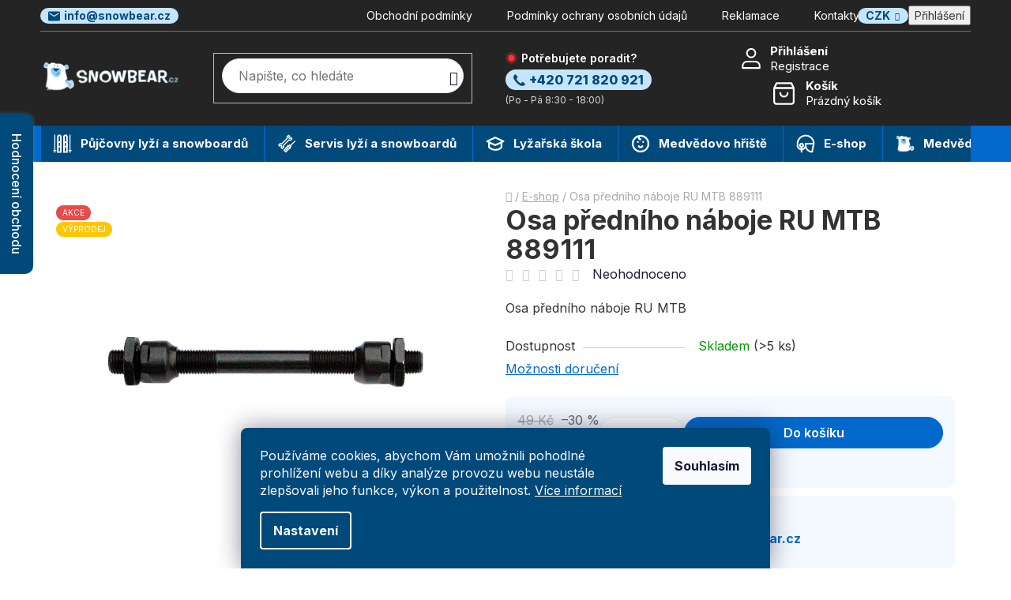

--- FILE ---
content_type: text/html; charset=utf-8
request_url: https://www.snowbear.cz/osa-predniho-naboje-ru-mtb-2/
body_size: 27121
content:
<!doctype html><html lang="cs" dir="ltr" class="header-background-light external-fonts-loaded"><head><meta charset="utf-8" /><meta name="viewport" content="width=device-width,initial-scale=1" /><title>Osa předního náboje RU MTB 889111 za 34 Kč-E-SHOP  | TOP</title><link rel="preconnect" href="https://cdn.myshoptet.com" /><link rel="dns-prefetch" href="https://cdn.myshoptet.com" /><link rel="preload" href="https://cdn.myshoptet.com/prj/dist/master/cms/libs/jquery/jquery-1.11.3.min.js" as="script" /><link href="https://cdn.myshoptet.com/prj/dist/master/cms/templates/frontend_templates/shared/css/font-face/ubuntu.css" rel="stylesheet"><link href="https://cdn.myshoptet.com/prj/dist/master/shop/dist/font-shoptet-13.css.3c47e30adfa2e9e2683b.css" rel="stylesheet"><script>
dataLayer = [];
dataLayer.push({'shoptet' : {
    "pageId": 708,
    "pageType": "productDetail",
    "currency": "CZK",
    "currencyInfo": {
        "decimalSeparator": ",",
        "exchangeRate": 1,
        "priceDecimalPlaces": 0,
        "symbol": "K\u010d",
        "symbolLeft": 0,
        "thousandSeparator": " "
    },
    "language": "cs",
    "projectId": 564387,
    "product": {
        "id": 4380,
        "guid": "f90c1cc0-d8a0-11ed-b851-ecf4bbd49285",
        "hasVariants": false,
        "codes": [
            {
                "code": 889111,
                "quantity": "> 5",
                "stocks": [
                    {
                        "id": "ext",
                        "quantity": "> 5"
                    }
                ]
            }
        ],
        "code": "889111",
        "name": "Osa p\u0159edn\u00edho n\u00e1boje RU MTB 889111",
        "appendix": "",
        "weight": 0,
        "currentCategory": "E-SHOP",
        "currentCategoryGuid": "0b0126db-c8fb-11ed-9510-b8ca3a6063f8",
        "defaultCategory": "E-SHOP",
        "defaultCategoryGuid": "0b0126db-c8fb-11ed-9510-b8ca3a6063f8",
        "currency": "CZK",
        "priceWithVat": 34
    },
    "stocks": [
        {
            "id": "ext",
            "title": "Sklad",
            "isDeliveryPoint": 0,
            "visibleOnEshop": 1
        }
    ],
    "cartInfo": {
        "id": null,
        "freeShipping": false,
        "freeShippingFrom": 1500,
        "leftToFreeGift": {
            "formattedPrice": "0 K\u010d",
            "priceLeft": 0
        },
        "freeGift": false,
        "leftToFreeShipping": {
            "priceLeft": 1500,
            "dependOnRegion": 0,
            "formattedPrice": "1 500 K\u010d"
        },
        "discountCoupon": [],
        "getNoBillingShippingPrice": {
            "withoutVat": 0,
            "vat": 0,
            "withVat": 0
        },
        "cartItems": [],
        "taxMode": "ORDINARY"
    },
    "cart": [],
    "customer": {
        "priceRatio": 1,
        "priceListId": 1,
        "groupId": null,
        "registered": false,
        "mainAccount": false
    }
}});
dataLayer.push({'cookie_consent' : {
    "marketing": "denied",
    "analytics": "denied"
}});
document.addEventListener('DOMContentLoaded', function() {
    shoptet.consent.onAccept(function(agreements) {
        if (agreements.length == 0) {
            return;
        }
        dataLayer.push({
            'cookie_consent' : {
                'marketing' : (agreements.includes(shoptet.config.cookiesConsentOptPersonalisation)
                    ? 'granted' : 'denied'),
                'analytics': (agreements.includes(shoptet.config.cookiesConsentOptAnalytics)
                    ? 'granted' : 'denied')
            },
            'event': 'cookie_consent'
        });
    });
});
</script>

<!-- Google Tag Manager -->
<script>(function(w,d,s,l,i){w[l]=w[l]||[];w[l].push({'gtm.start':
new Date().getTime(),event:'gtm.js'});var f=d.getElementsByTagName(s)[0],
j=d.createElement(s),dl=l!='dataLayer'?'&l='+l:'';j.async=true;j.src=
'https://www.googletagmanager.com/gtm.js?id='+i+dl;f.parentNode.insertBefore(j,f);
})(window,document,'script','dataLayer','GTM-P72R6GX');</script>
<!-- End Google Tag Manager -->

<meta property="og:type" content="website"><meta property="og:site_name" content="snowbear.cz"><meta property="og:url" content="https://www.snowbear.cz/osa-predniho-naboje-ru-mtb-2/"><meta property="og:title" content="Osa předního náboje RU MTB 889111 za 34 Kč-E-SHOP  | TOP"><meta name="author" content="Snowbear.cz"><meta name="web_author" content="Shoptet.cz"><meta name="dcterms.rightsHolder" content="www.snowbear.cz"><meta name="robots" content="index,follow"><meta property="og:image" content="https://cdn.myshoptet.com/usr/www.snowbear.cz/user/shop/big/4380_osa-predniho-naboje-ru-mtb-889111.jpg?6537dd77"><meta property="og:description" content="Osa předního náboje RU MTB 889111 za 34 Kč z kategorie E-SHOP. Také kamenný obchod ✔️ Skvělé ceny ✔️ Rychlé dodání ✔️ Poradíme s výběremOsa předního náboje RU MTB"><meta name="description" content="Osa předního náboje RU MTB 889111 za 34 Kč z kategorie E-SHOP. Také kamenný obchod ✔️ Skvělé ceny ✔️ Rychlé dodání ✔️ Poradíme s výběremOsa předního náboje RU MTB"><meta property="product:price:amount" content="34"><meta property="product:price:currency" content="CZK"><style>:root {--color-primary: #0069cb;--color-primary-h: 209;--color-primary-s: 100%;--color-primary-l: 40%;--color-primary-hover: #0069cb;--color-primary-hover-h: 209;--color-primary-hover-s: 100%;--color-primary-hover-l: 40%;--color-secondary: #0069cb;--color-secondary-h: 209;--color-secondary-s: 100%;--color-secondary-l: 40%;--color-secondary-hover: #00497b;--color-secondary-hover-h: 204;--color-secondary-hover-s: 100%;--color-secondary-hover-l: 24%;--color-tertiary: #c5e5ff;--color-tertiary-h: 207;--color-tertiary-s: 100%;--color-tertiary-l: 89%;--color-tertiary-hover: #242424;--color-tertiary-hover-h: 0;--color-tertiary-hover-s: 0%;--color-tertiary-hover-l: 14%;--color-header-background: #ffffff;--template-font: "Ubuntu";--template-headings-font: "Ubuntu";--header-background-url: url("[data-uri]");--cookies-notice-background: #1A1937;--cookies-notice-color: #F8FAFB;--cookies-notice-button-hover: #f5f5f5;--cookies-notice-link-hover: #27263f;--templates-update-management-preview-mode-content: "Náhled aktualizací šablony je aktivní pro váš prohlížeč."}</style>
    
    <link href="https://cdn.myshoptet.com/prj/dist/master/shop/dist/main-13.less.fdb02770e668ba5a70b5.css" rel="stylesheet" />
            <link href="https://cdn.myshoptet.com/prj/dist/master/shop/dist/mobile-header-v1-13.less.629f2f48911e67d0188c.css" rel="stylesheet" />
    
    <script>var shoptet = shoptet || {};</script>
    <script src="https://cdn.myshoptet.com/prj/dist/master/shop/dist/main-3g-header.js.27c4444ba5dd6be3416d.js"></script>
<!-- User include --><!-- api 473(125) html code header -->

                <style>
                    #order-billing-methods .radio-wrapper[data-guid="79d51597-7eed-11ee-9337-8647f5da9d6f"]:not(.cgapplepay), #order-billing-methods .radio-wrapper[data-guid="79de3e15-7eed-11ee-9337-8647f5da9d6f"]:not(.cggooglepay) {
                        display: none;
                    }
                </style>
                <script type="text/javascript">
                    document.addEventListener('DOMContentLoaded', function() {
                        if (getShoptetDataLayer('pageType') === 'billingAndShipping') {
                            
                try {
                    if (window.ApplePaySession && window.ApplePaySession.canMakePayments()) {
                        document.querySelector('#order-billing-methods .radio-wrapper[data-guid="79d51597-7eed-11ee-9337-8647f5da9d6f"]').classList.add('cgapplepay');
                    }
                } catch (err) {} 
            
                            
                const cgBaseCardPaymentMethod = {
                        type: 'CARD',
                        parameters: {
                            allowedAuthMethods: ["PAN_ONLY", "CRYPTOGRAM_3DS"],
                            allowedCardNetworks: [/*"AMEX", "DISCOVER", "INTERAC", "JCB",*/ "MASTERCARD", "VISA"]
                        }
                };
                
                function cgLoadScript(src, callback)
                {
                    var s,
                        r,
                        t;
                    r = false;
                    s = document.createElement('script');
                    s.type = 'text/javascript';
                    s.src = src;
                    s.onload = s.onreadystatechange = function() {
                        if ( !r && (!this.readyState || this.readyState == 'complete') )
                        {
                            r = true;
                            callback();
                        }
                    };
                    t = document.getElementsByTagName('script')[0];
                    t.parentNode.insertBefore(s, t);
                } 
                
                function cgGetGoogleIsReadyToPayRequest() {
                    return Object.assign(
                        {},
                        {
                            apiVersion: 2,
                            apiVersionMinor: 0
                        },
                        {
                            allowedPaymentMethods: [cgBaseCardPaymentMethod]
                        }
                    );
                }

                function onCgGooglePayLoaded() {
                    let paymentsClient = new google.payments.api.PaymentsClient({environment: 'PRODUCTION'});
                    paymentsClient.isReadyToPay(cgGetGoogleIsReadyToPayRequest()).then(function(response) {
                        if (response.result) {
                            document.querySelector('#order-billing-methods .radio-wrapper[data-guid="79de3e15-7eed-11ee-9337-8647f5da9d6f"]').classList.add('cggooglepay');	 	 	 	 	 
                        }
                    })
                    .catch(function(err) {});
                }
                
                cgLoadScript('https://pay.google.com/gp/p/js/pay.js', onCgGooglePayLoaded);
            
                        }
                    });
                </script> 
                
<!-- service 1240(857) html code header -->
<script>
var host = "www.snowbear.cz".replace(/(\.|\/|www)/g, '');
var src = "https://gateway.saimon.ai/" + host + "/loader.js"
var saimonScript = document.createElement('script');
saimonScript.src = src;
saimonScript.async = true;
saimonScript.fetchPriority = "high";
document.head.appendChild(saimonScript);

var timestamp = localStorage.getItem("sai-last-search");
var now = Date.now();

if (parseInt(timestamp) >= (now - 60 * 1000)) {
  document.documentElement.classList.add("--sai-search--active");
}
</script>

<style>
.--sai-search--active .in-vyhledavani #content {
	min-height: 90vh;
}

.--sai-search--active body:not(.--sai-result-page--inactive) #content .search-results-groups, 
.--sai-search--active body:not(.--sai-result-page--inactive) #content #products-found { 
	display: none; 
}
#sai--search-result-page #products-found,
#sai--search-result-page .search-results-groups{
	display: block !important; 
}
</style>
<!-- service 1462(1076) html code header -->
<link rel="stylesheet" href="https://cdn.myshoptet.com/usr/webotvurci.myshoptet.com/user/documents/plugin-product-interconnection/css/all.min.css?v=27"> 
<!-- project html code header -->
<link href="https://fonts.googleapis.com/css2?family=Inter:ital,wght@0,100..900;1,100..900&display=swap" rel="stylesheet">
<link rel="stylesheet" href="https://cdn.jsdelivr.net/npm/swiper@11/swiper-bundle.min.css"/>
<link href="/user/documents/style.css?v=1.12" rel="stylesheet">
<style>
.anq-testcentrum {
    margin-bottom: 44px;
}
ul.price-information-rent {
    color: #fff;
}
</style>
<script type="text/javascript">
    (function(c,l,a,r,i,t,y){
        c[a]=c[a]||function(){(c[a].q=c[a].q||[]).push(arguments)};
        t=l.createElement(r);t.async=1;t.src="https://www.clarity.ms/tag/"+i;
        y=l.getElementsByTagName(r)[0];y.parentNode.insertBefore(t,y);
    })(window, document, "clarity", "script", "uyri31yfdd");
</script>
<!-- Tanganica pixel -->
<script>(function(w,d,s,l,i){w[l]=w[l]||[];w[l].push({'gtm.start':new Date().getTime(),event:'gtm.js'});var f=d.getElementsByTagName(s)[0],j=d.createElement(s),dl=l!='dataLayer'?'&l='+l:'';j.async=true;j.src='https://www.googletagmanager.com/gtm.js?id='+i+dl;f.parentNode.insertBefore(j,f);})(window,document,'script','dataLayer','GTM-TRS5RSN');</script><!-- End Tanganica pixel -->
<!-- /User include --><link rel="shortcut icon" href="/favicon.ico" type="image/x-icon" /><link rel="canonical" href="https://www.snowbear.cz/osa-predniho-naboje-ru-mtb-2/" />    <script>
        var _hwq = _hwq || [];
        _hwq.push(['setKey', '0FEA97DD0C331B19DABA408908928381']);
        _hwq.push(['setTopPos', '0']);
        _hwq.push(['showWidget', '22']);
        (function() {
            var ho = document.createElement('script');
            ho.src = 'https://cz.im9.cz/direct/i/gjs.php?n=wdgt&sak=0FEA97DD0C331B19DABA408908928381';
            var s = document.getElementsByTagName('script')[0]; s.parentNode.insertBefore(ho, s);
        })();
    </script>
    <!-- Global site tag (gtag.js) - Google Analytics -->
    <script async src="https://www.googletagmanager.com/gtag/js?id=G-VHGYVRVHN5"></script>
    <script>
        
        window.dataLayer = window.dataLayer || [];
        function gtag(){dataLayer.push(arguments);}
        

                    console.debug('default consent data');

            gtag('consent', 'default', {"ad_storage":"denied","analytics_storage":"denied","ad_user_data":"denied","ad_personalization":"denied","wait_for_update":500});
            dataLayer.push({
                'event': 'default_consent'
            });
        
        gtag('js', new Date());

        
                gtag('config', 'G-VHGYVRVHN5', {"groups":"GA4","send_page_view":false,"content_group":"productDetail","currency":"CZK","page_language":"cs"});
        
                gtag('config', 'AW-1006955191', {"allow_enhanced_conversions":true});
        
        
        
        
        
                    gtag('event', 'page_view', {"send_to":"GA4","page_language":"cs","content_group":"productDetail","currency":"CZK"});
        
                gtag('set', 'currency', 'CZK');

        gtag('event', 'view_item', {
            "send_to": "UA",
            "items": [
                {
                    "id": "889111",
                    "name": "Osa p\u0159edn\u00edho n\u00e1boje RU MTB 889111",
                    "category": "E-SHOP",
                                                            "price": 28
                }
            ]
        });
        
        
        
        
        
                    gtag('event', 'view_item', {"send_to":"GA4","page_language":"cs","content_group":"productDetail","value":28,"currency":"CZK","items":[{"item_id":"889111","item_name":"Osa p\u0159edn\u00edho n\u00e1boje RU MTB 889111","item_category":"E-SHOP","price":28,"quantity":1,"index":0}]});
        
        
        
        
        
        
        
        document.addEventListener('DOMContentLoaded', function() {
            if (typeof shoptet.tracking !== 'undefined') {
                for (var id in shoptet.tracking.bannersList) {
                    gtag('event', 'view_promotion', {
                        "send_to": "UA",
                        "promotions": [
                            {
                                "id": shoptet.tracking.bannersList[id].id,
                                "name": shoptet.tracking.bannersList[id].name,
                                "position": shoptet.tracking.bannersList[id].position
                            }
                        ]
                    });
                }
            }

            shoptet.consent.onAccept(function(agreements) {
                if (agreements.length !== 0) {
                    console.debug('gtag consent accept');
                    var gtagConsentPayload =  {
                        'ad_storage': agreements.includes(shoptet.config.cookiesConsentOptPersonalisation)
                            ? 'granted' : 'denied',
                        'analytics_storage': agreements.includes(shoptet.config.cookiesConsentOptAnalytics)
                            ? 'granted' : 'denied',
                                                                                                'ad_user_data': agreements.includes(shoptet.config.cookiesConsentOptPersonalisation)
                            ? 'granted' : 'denied',
                        'ad_personalization': agreements.includes(shoptet.config.cookiesConsentOptPersonalisation)
                            ? 'granted' : 'denied',
                        };
                    console.debug('update consent data', gtagConsentPayload);
                    gtag('consent', 'update', gtagConsentPayload);
                    dataLayer.push(
                        { 'event': 'update_consent' }
                    );
                }
            });
        });
    </script>
<script>
    (function(t, r, a, c, k, i, n, g) { t['ROIDataObject'] = k;
    t[k]=t[k]||function(){ (t[k].q=t[k].q||[]).push(arguments) },t[k].c=i;n=r.createElement(a),
    g=r.getElementsByTagName(a)[0];n.async=1;n.src=c;g.parentNode.insertBefore(n,g)
    })(window, document, 'script', '//www.heureka.cz/ocm/sdk.js?source=shoptet&version=2&page=product_detail', 'heureka', 'cz');

    heureka('set_user_consent', 0);
</script>
</head><body class="desktop id-708 in-e-shop template-13 type-product type-detail one-column-body columns-mobile-2 columns-4 smart-labels-active ums_forms_redesign--off ums_a11y_category_page--on ums_discussion_rating_forms--off ums_flags_display_unification--on ums_a11y_login--on mobile-header-version-1"><noscript>
    <style>
        #header {
            padding-top: 0;
            position: relative !important;
            top: 0;
        }
        .header-navigation {
            position: relative !important;
        }
        .overall-wrapper {
            margin: 0 !important;
        }
        body:not(.ready) {
            visibility: visible !important;
        }
    </style>
    <div class="no-javascript">
        <div class="no-javascript__title">Musíte změnit nastavení vašeho prohlížeče</div>
        <div class="no-javascript__text">Podívejte se na: <a href="https://www.google.com/support/bin/answer.py?answer=23852">Jak povolit JavaScript ve vašem prohlížeči</a>.</div>
        <div class="no-javascript__text">Pokud používáte software na blokování reklam, může být nutné povolit JavaScript z této stránky.</div>
        <div class="no-javascript__text">Děkujeme.</div>
    </div>
</noscript>

        <div id="fb-root"></div>
        <script>
            window.fbAsyncInit = function() {
                FB.init({
                    autoLogAppEvents : true,
                    xfbml            : true,
                    version          : 'v24.0'
                });
            };
        </script>
        <script async defer crossorigin="anonymous" src="https://connect.facebook.net/cs_CZ/sdk.js#xfbml=1&version=v24.0"></script>
<!-- Google Tag Manager (noscript) -->
<noscript><iframe src="https://www.googletagmanager.com/ns.html?id=GTM-P72R6GX"
height="0" width="0" style="display:none;visibility:hidden"></iframe></noscript>
<!-- End Google Tag Manager (noscript) -->

    <div class="siteCookies siteCookies--bottom siteCookies--dark js-siteCookies" role="dialog" data-testid="cookiesPopup" data-nosnippet>
        <div class="siteCookies__form">
            <div class="siteCookies__content">
                <div class="siteCookies__text">
                    Používáme cookies, abychom Vám umožnili pohodlné prohlížení webu a díky analýze provozu webu neustále zlepšovali jeho funkce, výkon a použitelnost. <a href="/podminky-ochrany-osobnich-udaju/" target="_blank" rel="noopener noreferrer">Více informací</a>
                </div>
                <p class="siteCookies__links">
                    <button class="siteCookies__link js-cookies-settings" aria-label="Nastavení cookies" data-testid="cookiesSettings">Nastavení</button>
                </p>
            </div>
            <div class="siteCookies__buttonWrap">
                                <button class="siteCookies__button js-cookiesConsentSubmit" value="all" aria-label="Přijmout cookies" data-testid="buttonCookiesAccept">Souhlasím</button>
            </div>
        </div>
        <script>
            document.addEventListener("DOMContentLoaded", () => {
                const siteCookies = document.querySelector('.js-siteCookies');
                document.addEventListener("scroll", shoptet.common.throttle(() => {
                    const st = document.documentElement.scrollTop;
                    if (st > 1) {
                        siteCookies.classList.add('siteCookies--scrolled');
                    } else {
                        siteCookies.classList.remove('siteCookies--scrolled');
                    }
                }, 100));
            });
        </script>
    </div>
<a href="#content" class="skip-link sr-only">Přejít na obsah</a><div class="overall-wrapper"><div class="user-action"><div class="container">
    <div class="user-action-in">
                    <div id="login" class="user-action-login popup-widget login-widget" role="dialog" aria-labelledby="loginHeading">
        <div class="popup-widget-inner">
                            <h2 id="loginHeading">Přihlášení k vašemu účtu</h2><div id="customerLogin"><form action="/action/Customer/Login/" method="post" id="formLoginIncluded" class="csrf-enabled formLogin" data-testid="formLogin"><input type="hidden" name="referer" value="" /><div class="form-group"><div class="input-wrapper email js-validated-element-wrapper no-label"><input type="email" name="email" class="form-control" autofocus placeholder="E-mailová adresa (např. jan@novak.cz)" data-testid="inputEmail" autocomplete="email" required /></div></div><div class="form-group"><div class="input-wrapper password js-validated-element-wrapper no-label"><input type="password" name="password" class="form-control" placeholder="Heslo" data-testid="inputPassword" autocomplete="current-password" required /><span class="no-display">Nemůžete vyplnit toto pole</span><input type="text" name="surname" value="" class="no-display" /></div></div><div class="form-group"><div class="login-wrapper"><button type="submit" class="btn btn-secondary btn-text btn-login" data-testid="buttonSubmit">Přihlásit se</button><div class="password-helper"><a href="/registrace/" data-testid="signup" rel="nofollow">Nová registrace</a><a href="/klient/zapomenute-heslo/" rel="nofollow">Zapomenuté heslo</a></div></div></div></form>
</div>                    </div>
    </div>

                <div id="cart-widget" class="user-action-cart popup-widget cart-widget loader-wrapper" data-testid="popupCartWidget" role="dialog" aria-hidden="true">
            <div class="popup-widget-inner cart-widget-inner place-cart-here">
                <div class="loader-overlay">
                    <div class="loader"></div>
                </div>
            </div>
        </div>
    </div>
</div>
</div><div class="top-navigation-bar" data-testid="topNavigationBar">

    <div class="container">

                            <div class="top-navigation-menu">
                <ul class="top-navigation-bar-menu">
                                            <li class="top-navigation-menu-item-39">
                            <a href="/obchodni-podminky/" title="Obchodní podmínky">Obchodní podmínky</a>
                        </li>
                                            <li class="top-navigation-menu-item-691">
                            <a href="/podminky-ochrany-osobnich-udaju/" title="Podmínky ochrany osobních údajů ">Podmínky ochrany osobních údajů </a>
                        </li>
                                            <li class="top-navigation-menu-item-714">
                            <a href="/reklamace/" title="Reklamace">Reklamace</a>
                        </li>
                                            <li class="top-navigation-menu-item-29">
                            <a href="/kontakty/" title="Kontakty">Kontakty</a>
                        </li>
                                    </ul>
                <div class="top-navigation-menu-trigger">Více</div>
                <ul class="top-navigation-bar-menu-helper"></ul>
            </div>
        
        <div class="top-navigation-tools">
                <div class="dropdown">
        <span>Ceny v:</span>
        <button id="topNavigationDropdown" type="button" data-toggle="dropdown" aria-haspopup="true" aria-expanded="false">
            CZK
            <span class="caret"></span>
        </button>
        <ul class="dropdown-menu" aria-labelledby="topNavigationDropdown"><li><a href="/action/Currency/changeCurrency/?currencyCode=CZK" rel="nofollow">CZK</a></li><li><a href="/action/Currency/changeCurrency/?currencyCode=EUR" rel="nofollow">EUR</a></li></ul>
    </div>
            <button class="top-nav-button top-nav-button-login toggle-window" type="button" data-target="login" aria-haspopup="dialog" aria-controls="login" aria-expanded="false" data-testid="signin"><span>Přihlášení</span></button>
    <a href="/registrace/" class="top-nav-button top-nav-button-register" data-testid="headerSignup">Registrace</a>
        </div>

    </div>

</div>
<header id="header">
        <div class="header-top">
            <div class="container navigation-wrapper header-top-wrapper">
                <div class="site-name"><a href="/" data-testid="linkWebsiteLogo"><img src="https://cdn.myshoptet.com/usr/www.snowbear.cz/user/logos/snowbear-l_(2).png" alt="Snowbear.cz" fetchpriority="low" /></a></div>                <div class="search" itemscope itemtype="https://schema.org/WebSite">
                    <meta itemprop="headline" content="E-SHOP"/><meta itemprop="url" content="https://www.snowbear.cz"/><meta itemprop="text" content="Osa předního náboje RU MTB 889111 za 34 Kč z kategorie E-SHOP. Také kamenný obchod ✔️ Skvělé ceny ✔️ Rychlé dodání ✔️ Poradíme s výběremOsa předního náboje RU MTB"/>                    <form action="/action/ProductSearch/prepareString/" method="post"
    id="formSearchForm" class="search-form compact-form js-search-main"
    itemprop="potentialAction" itemscope itemtype="https://schema.org/SearchAction" data-testid="searchForm">
    <fieldset>
        <meta itemprop="target"
            content="https://www.snowbear.cz/vyhledavani/?string={string}"/>
        <input type="hidden" name="language" value="cs"/>
        
            
    <span class="search-input-icon" aria-hidden="true"></span>

<input
    type="search"
    name="string"
        class="query-input form-control search-input js-search-input"
    placeholder="Napište, co hledáte"
    autocomplete="off"
    required
    itemprop="query-input"
    aria-label="Vyhledávání"
    data-testid="searchInput"
>
            <button type="submit" class="btn btn-default search-button" data-testid="searchBtn">Hledat</button>
        
    </fieldset>
</form>
                </div>
                <div class="navigation-buttons">
                    <a href="#" class="toggle-window" data-target="search" data-testid="linkSearchIcon"><span class="sr-only">Hledat</span></a>
                        
    <a href="/kosik/" class="btn btn-icon toggle-window cart-count" data-target="cart" data-hover="true" data-redirect="true" data-testid="headerCart" rel="nofollow" aria-haspopup="dialog" aria-expanded="false" aria-controls="cart-widget">
        
                <span class="sr-only">Nákupní košík</span>
        
            <span class="cart-price visible-lg-inline-block" data-testid="headerCartPrice">
                                    Prázdný košík                            </span>
        
    
            </a>
                    <a href="#" class="toggle-window" data-target="navigation" data-testid="hamburgerMenu"></a>
                </div>
            </div>
        </div>
        <div class="header-bottom">
            <div class="container navigation-wrapper header-bottom-wrapper js-navigation-container">
                <nav id="navigation" aria-label="Hlavní menu" data-collapsible="true"><div class="navigation-in menu"><ul class="menu-level-1" role="menubar" data-testid="headerMenuItems"><li class="menu-item-1364" role="none"><a href="/pujcovna/" data-testid="headerMenuItem" role="menuitem" aria-expanded="false"><b>Půjčovny lyží a snowboardů</b></a></li>
<li class="menu-item-1382" role="none"><a href="/servis-lyzi-a-snowboardu/" data-testid="headerMenuItem" role="menuitem" aria-expanded="false"><b>Servis lyží a snowboardů</b></a></li>
<li class="menu-item-1394" role="none"><a href="/lyzarska-skola/" data-testid="headerMenuItem" role="menuitem" aria-expanded="false"><b>Lyžařská škola</b></a></li>
<li class="menu-item-2119" role="none"><a href="/medvedovo-hriste/" data-testid="headerMenuItem" role="menuitem" aria-expanded="false"><b>Medvědovo hřiště</b></a></li>
<li class="menu-item-708" role="none"><a href="/e-shop/" class="active" data-testid="headerMenuItem" role="menuitem" aria-expanded="false"><b>E-shop</b></a></li>
<li class="menu-item-2106" role="none"><a href="/medvedova-akademie/" data-testid="headerMenuItem" role="menuitem" aria-expanded="false"><b>Medvědova akademie</b></a></li>
<li class="menu-item-1397" role="none"><a href="/tabory-a-kurzy/" data-testid="headerMenuItem" role="menuitem" aria-expanded="false"><b>Tábory a kurzy</b></a></li>
<li class="menu-item-1406" role="none"><a href="/nabidka-pro-skoly/" data-testid="headerMenuItem" role="menuitem" aria-expanded="false"><b>Nabídka pro školy</b></a></li>
<li class="menu-item-1403" role="none"><a href="/ubytovani/" data-testid="headerMenuItem" role="menuitem" aria-expanded="false"><b>Ubytování</b></a></li>
<li class="menu-item-29" role="none"><a href="/kontakty/" data-testid="headerMenuItem" role="menuitem" aria-expanded="false"><b>Kontakty</b></a></li>
<li class="ext" id="nav-manufacturers" role="none"><a href="https://www.snowbear.cz/znacka/" data-testid="brandsText" role="menuitem"><b>Značky</b><span class="submenu-arrow"></span></a><ul class="menu-level-2" role="menu"><li role="none"><a href="/znacka/armada/" data-testid="brandName" role="menuitem"><span>ARMADA</span></a></li><li role="none"><a href="/znacka/arva/" data-testid="brandName" role="menuitem"><span>ARVA</span></a></li><li role="none"><a href="/znacka/beany/" data-testid="brandName" role="menuitem"><span>BEANY</span></a></li><li role="none"><a href="/znacka/blizzard/" data-testid="brandName" role="menuitem"><span>BLIZZARD</span></a></li><li role="none"><a href="/znacka/botas/" data-testid="brandName" role="menuitem"><span>BOTAS</span></a></li><li role="none"><a href="/znacka/brados/" data-testid="brandName" role="menuitem"><span>BRADOS</span></a></li><li role="none"><a href="/znacka/colltex/" data-testid="brandName" role="menuitem"><span>COLLTEX</span></a></li><li role="none"><a href="/znacka/contour/" data-testid="brandName" role="menuitem"><span>CONTOUR</span></a></li><li role="none"><a href="/znacka/dalbello/" data-testid="brandName" role="menuitem"><span>DALBELLO</span></a></li><li role="none"><a href="/znacka/etape/" data-testid="brandName" role="menuitem"><span>ETAPE</span></a></li><li role="none"><a href="/znacka/fizan/" data-testid="brandName" role="menuitem"><span>FIZAN</span></a></li><li role="none"><a href="/znacka/gecko/" data-testid="brandName" role="menuitem"><span>GECKO</span></a></li><li role="none"><a href="/znacka/gipron/" data-testid="brandName" role="menuitem"><span>GIPRON</span></a></li><li role="none"><a href="/znacka/hatchey/" data-testid="brandName" role="menuitem"><span>HATCHEY</span></a></li><li role="none"><a href="/znacka/head/" data-testid="brandName" role="menuitem"><span>HEAD</span></a></li><li role="none"><a href="/znacka/italbastoni/" data-testid="brandName" role="menuitem"><span>ITALBASTONI</span></a></li><li role="none"><a href="/znacka/karhu/" data-testid="brandName" role="menuitem"><span>KARHU</span></a></li><li role="none"><a href="/znacka/leki/" data-testid="brandName" role="menuitem"><span>LEKI</span></a></li><li role="none"><a href="/znacka/lusti/" data-testid="brandName" role="menuitem"><span>LUSTI</span></a></li><li role="none"><a href="/znacka/mango/" data-testid="brandName" role="menuitem"><span>MANGO</span></a></li><li role="none"><a href="/znacka/marker/" data-testid="brandName" role="menuitem"><span>MARKER</span></a></li><li role="none"><a href="/znacka/nitro/" data-testid="brandName" role="menuitem"><span>NITRO</span></a></li><li role="none"><a href="/znacka/nordica/" data-testid="brandName" role="menuitem"><span>NORDICA</span></a></li><li role="none"><a href="/znacka/one-way/" data-testid="brandName" role="menuitem"><span>One Way</span></a></li><li role="none"><a href="/znacka/r2/" data-testid="brandName" role="menuitem"><span>R2</span></a></li><li role="none"><a href="/znacka/relax/" data-testid="brandName" role="menuitem"><span>RELAX</span></a></li><li role="none"><a href="/znacka/rottfella/" data-testid="brandName" role="menuitem"><span>ROTTFELLA</span></a></li><li role="none"><a href="/znacka/salomon/" data-testid="brandName" role="menuitem"><span>SALOMON</span></a></li><li role="none"><a href="/znacka/scarpa/" data-testid="brandName" role="menuitem"><span>SCARPA</span></a></li><li role="none"><a href="/znacka/shred/" data-testid="brandName" role="menuitem"><span>SHRED</span></a></li><li role="none"><a href="/znacka/sidas/" data-testid="brandName" role="menuitem"><span>SIDAS</span></a></li><li role="none"><a href="/znacka/skivo/" data-testid="brandName" role="menuitem"><span>SKIVO</span></a></li><li role="none"><a href="/znacka/skol/" data-testid="brandName" role="menuitem"><span>SKOL</span></a></li><li role="none"><a href="/znacka/sp/" data-testid="brandName" role="menuitem"><span>SP</span></a></li><li role="none"><a href="/znacka/spine/" data-testid="brandName" role="menuitem"><span>Spine</span></a></li><li role="none"><a href="/znacka/stc/" data-testid="brandName" role="menuitem"><span>STC</span></a></li><li role="none"><a href="/znacka/tecnica/" data-testid="brandName" role="menuitem"><span>TECNICA</span></a></li><li role="none"><a href="/znacka/therm-ic/" data-testid="brandName" role="menuitem"><span>Therm-ic</span></a></li><li role="none"><a href="/znacka/toko/" data-testid="brandName" role="menuitem"><span>TOKO</span></a></li><li role="none"><a href="/znacka/union/" data-testid="brandName" role="menuitem"><span>UNION</span></a></li><li role="none"><a href="/znacka/viking/" data-testid="brandName" role="menuitem"><span>VIKING</span></a></li><li role="none"><a href="/znacka/vist/" data-testid="brandName" role="menuitem"><span>VIST</span></a></li><li role="none"><a href="/znacka/yoko/" data-testid="brandName" role="menuitem"><span>YOKO</span></a></li></ul>
</li></ul>
    <ul class="navigationActions" role="menu">
                    <li class="ext" role="none">
                <a href="#">
                                            <span>
                            <span>Měna</span>
                            <span>(CZK)</span>
                        </span>
                                        <span class="submenu-arrow"></span>
                </a>
                <ul class="navigationActions__submenu menu-level-2" role="menu">
                    <li role="none">
                                                    <ul role="menu">
                                                                    <li class="navigationActions__submenu__item navigationActions__submenu__item--active" role="none">
                                        <a href="/action/Currency/changeCurrency/?currencyCode=CZK" rel="nofollow" role="menuitem">CZK</a>
                                    </li>
                                                                    <li class="navigationActions__submenu__item" role="none">
                                        <a href="/action/Currency/changeCurrency/?currencyCode=EUR" rel="nofollow" role="menuitem">EUR</a>
                                    </li>
                                                            </ul>
                                                                    </li>
                </ul>
            </li>
                            <li role="none">
                                    <a href="/login/?backTo=%2Fosa-predniho-naboje-ru-mtb-2%2F" rel="nofollow" data-testid="signin" role="menuitem"><span>Přihlášení</span></a>
                            </li>
                        </ul>
</div><span class="navigation-close"></span></nav><div class="menu-helper" data-testid="hamburgerMenu"><span>Více</span></div>
            </div>
        </div>
    </header><!-- / header -->


<div id="content-wrapper" class="container content-wrapper">
    
                                <div class="breadcrumbs navigation-home-icon-wrapper" itemscope itemtype="https://schema.org/BreadcrumbList">
                                                                            <span id="navigation-first" data-basetitle="Snowbear.cz" itemprop="itemListElement" itemscope itemtype="https://schema.org/ListItem">
                <a href="/" itemprop="item" class="navigation-home-icon"><span class="sr-only" itemprop="name">Domů</span></a>
                <span class="navigation-bullet">/</span>
                <meta itemprop="position" content="1" />
            </span>
                                <span id="navigation-1" itemprop="itemListElement" itemscope itemtype="https://schema.org/ListItem">
                <a href="/e-shop/" itemprop="item" data-testid="breadcrumbsSecondLevel"><span itemprop="name">E-shop</span></a>
                <span class="navigation-bullet">/</span>
                <meta itemprop="position" content="2" />
            </span>
                                            <span id="navigation-2" itemprop="itemListElement" itemscope itemtype="https://schema.org/ListItem" data-testid="breadcrumbsLastLevel">
                <meta itemprop="item" content="https://www.snowbear.cz/osa-predniho-naboje-ru-mtb-2/" />
                <meta itemprop="position" content="3" />
                <span itemprop="name" data-title="Osa předního náboje RU MTB 889111">Osa předního náboje RU MTB 889111 <span class="appendix"></span></span>
            </span>
            </div>
            
    <div class="content-wrapper-in">
                <main id="content" class="content wide">
                            
<div class="p-detail" itemscope itemtype="https://schema.org/Product">

    
    <meta itemprop="name" content="Osa předního náboje RU MTB 889111" />
    <meta itemprop="category" content="Úvodní stránka &gt; E-shop &gt; Osa předního náboje RU MTB 889111" />
    <meta itemprop="url" content="https://www.snowbear.cz/osa-predniho-naboje-ru-mtb-2/" />
    <meta itemprop="image" content="https://cdn.myshoptet.com/usr/www.snowbear.cz/user/shop/big/4380_osa-predniho-naboje-ru-mtb-889111.jpg?6537dd77" />
            <meta itemprop="description" content="Osa předního náboje RU MTB" />
                                <meta itemprop="gtin13" content="8891199001174" />            
<div class="p-detail-inner">

    <div class="p-data-wrapper">

        <div class="p-detail-inner-header">
            <h1>
                  Osa předního náboje RU MTB 889111            </h1>
            <div class="ratings-and-brand">
                            <div class="stars-wrapper">
            
<span class="stars star-list">
                                                <span class="star star-off show-tooltip is-active productRatingAction" data-productid="4380" data-score="1" title="    Hodnocení:
            Neohodnoceno    "></span>
                    
                                                <span class="star star-off show-tooltip is-active productRatingAction" data-productid="4380" data-score="2" title="    Hodnocení:
            Neohodnoceno    "></span>
                    
                                                <span class="star star-off show-tooltip is-active productRatingAction" data-productid="4380" data-score="3" title="    Hodnocení:
            Neohodnoceno    "></span>
                    
                                                <span class="star star-off show-tooltip is-active productRatingAction" data-productid="4380" data-score="4" title="    Hodnocení:
            Neohodnoceno    "></span>
                    
                                                <span class="star star-off show-tooltip is-active productRatingAction" data-productid="4380" data-score="5" title="    Hodnocení:
            Neohodnoceno    "></span>
                    
    </span>
            <span class="stars-label">
                                Neohodnoceno                    </span>
        </div>
                                </div>
        </div>

                    <div class="p-short-description" data-testid="productCardShortDescr">
                Osa předního náboje RU MTB
            </div>
        
        <form action="/action/Cart/addCartItem/" method="post" id="product-detail-form" class="pr-action csrf-enabled" data-testid="formProduct">
            <meta itemprop="productID" content="4380" /><meta itemprop="identifier" content="f90c1cc0-d8a0-11ed-b851-ecf4bbd49285" /><meta itemprop="sku" content="889111" /><span itemprop="offers" itemscope itemtype="https://schema.org/Offer"><link itemprop="availability" href="https://schema.org/InStock" /><meta itemprop="url" content="https://www.snowbear.cz/osa-predniho-naboje-ru-mtb-2/" /><meta itemprop="price" content="34.00" /><meta itemprop="priceCurrency" content="CZK" /><link itemprop="itemCondition" href="https://schema.org/NewCondition" /></span><input type="hidden" name="productId" value="4380" /><input type="hidden" name="priceId" value="4377" /><input type="hidden" name="language" value="cs" />

            <div class="p-variants-block">

                
                    
                    
                    
                    
                
            </div>

            <table class="detail-parameters shipping-options-layout">
                <tbody>
                                            <tr>
                            <th>
                                <span class="row-header-label">
                                    Dostupnost                                </span>
                            </th>
                            <td>
                                

    
    <span class="availability-label" style="color: #009901" data-testid="labelAvailability">
                    Skladem            </span>
        <span class="availability-amount" data-testid="numberAvailabilityAmount">(&gt;5&nbsp;ks)</span>

                            </td>
                        </tr>
                    
                                                                <tr class="shipping-options-row">
                            <td>
                                <a href="/osa-predniho-naboje-ru-mtb-2:moznosti-dopravy/" class="shipping-options">Možnosti doručení</a>
                            </td>
                        </tr>
                    
                    
                </tbody>
            </table>

                                        
            <div class="p-to-cart-block" data-testid="divAddToCart">
                                    <div class="p-final-price-wrapper">
                                                        <span class="price-standard">
                                            <span>49 Kč</span>
                        </span>
                                                                                <span class="price-save">
            
                        
                &ndash;30 %
        </span>
                                                <strong class="price-final price-action" data-testid="productCardPrice">
            <span class="price-final-holder">
                34 Kč
    

        </span>
    </strong>
                                                    <span class="price-measure">
                    
                        </span>
                        
                    </div>
                
                                                            <div class="add-to-cart">
                            
<span class="quantity">
    <span
        class="increase-tooltip js-increase-tooltip"
        data-trigger="manual"
        data-container="body"
        data-original-title="Není možné zakoupit více než 9999 ks."
        aria-hidden="true"
        role="tooltip"
        data-testid="tooltip">
    </span>

    <span
        class="decrease-tooltip js-decrease-tooltip"
        data-trigger="manual"
        data-container="body"
        data-original-title="Minimální množství, které lze zakoupit, je 1 ks."
        aria-hidden="true"
        role="tooltip"
        data-testid="tooltip">
    </span>
    <label>
        <input
            type="number"
            name="amount"
            value="1"
            class="amount"
            autocomplete="off"
            data-decimals="0"
                        step="1"
            min="1"
            max="9999"
            aria-label="Množství"
            data-testid="cartAmount"/>
    </label>

    <button
        class="increase"
        type="button"
        aria-label="Zvýšit množství o 1"
        data-testid="increase">
            <span class="increase__sign">&plus;</span>
    </button>

    <button
        class="decrease"
        type="button"
        aria-label="Snížit množství o 1"
        data-testid="decrease">
            <span class="decrease__sign">&minus;</span>
    </button>
</span>
                        </div>
                                                    <button type="submit" class="btn btn-conversion add-to-cart-button" data-testid="buttonAddToCart" aria-label="Do košíku Osa předního náboje RU MTB 889111">Do košíku</button>
                                                                        </div>


        </form>

        
        

        <div class="buttons-wrapper social-buttons-wrapper">
            <div class="link-icons watchdog-active" data-testid="productDetailActionIcons">
    <a href="#" class="link-icon print" title="Tisknout produkt"><span>Tisk</span></a>
    <a href="/osa-predniho-naboje-ru-mtb-2:dotaz/" class="link-icon chat" title="Mluvit s prodejcem" rel="nofollow"><span>Zeptat se</span></a>
            <a href="/osa-predniho-naboje-ru-mtb-2:hlidat-cenu/" class="link-icon watchdog" title="Hlídat cenu" rel="nofollow"><span>Hlídat</span></a>
                <a href="#" class="link-icon share js-share-buttons-trigger" title="Sdílet produkt"><span>Sdílet</span></a>
    </div>
                <div class="social-buttons no-display">
                    <div class="twitter">
                <script>
        window.twttr = (function(d, s, id) {
            var js, fjs = d.getElementsByTagName(s)[0],
                t = window.twttr || {};
            if (d.getElementById(id)) return t;
            js = d.createElement(s);
            js.id = id;
            js.src = "https://platform.twitter.com/widgets.js";
            fjs.parentNode.insertBefore(js, fjs);
            t._e = [];
            t.ready = function(f) {
                t._e.push(f);
            };
            return t;
        }(document, "script", "twitter-wjs"));
        </script>

<a
    href="https://twitter.com/share"
    class="twitter-share-button"
        data-lang="cs"
    data-url="https://www.snowbear.cz/osa-predniho-naboje-ru-mtb-2/"
>Tweet</a>

            </div>
                    <div class="facebook">
                <div
            data-layout="button"
        class="fb-share-button"
    >
</div>

            </div>
                                <div class="close-wrapper">
        <a href="#" class="close-after js-share-buttons-trigger" title="Sdílet produkt">Zavřít</a>
    </div>

            </div>
        </div>

        <div class="buttons-wrapper cofidis-buttons-wrapper">
                    </div>

        <div class="buttons-wrapper hledejceny-buttons-wrapper">
                    </div>

    </div> 
    <div class="p-image-wrapper">

        <div class="p-detail-inner-header-mobile">
            <div class="h1">
                  Osa předního náboje RU MTB 889111            </div>
            <div class="ratings-and-brand">
                            <div class="stars-wrapper">
            
<span class="stars star-list">
                                                <span class="star star-off show-tooltip is-active productRatingAction" data-productid="4380" data-score="1" title="    Hodnocení:
            Neohodnoceno    "></span>
                    
                                                <span class="star star-off show-tooltip is-active productRatingAction" data-productid="4380" data-score="2" title="    Hodnocení:
            Neohodnoceno    "></span>
                    
                                                <span class="star star-off show-tooltip is-active productRatingAction" data-productid="4380" data-score="3" title="    Hodnocení:
            Neohodnoceno    "></span>
                    
                                                <span class="star star-off show-tooltip is-active productRatingAction" data-productid="4380" data-score="4" title="    Hodnocení:
            Neohodnoceno    "></span>
                    
                                                <span class="star star-off show-tooltip is-active productRatingAction" data-productid="4380" data-score="5" title="    Hodnocení:
            Neohodnoceno    "></span>
                    
    </span>
            <span class="stars-label">
                                Neohodnoceno                    </span>
        </div>
                                </div>
        </div>

        
        <div class="p-image" style="" data-testid="mainImage">
            

<a href="https://cdn.myshoptet.com/usr/www.snowbear.cz/user/shop/big/4380_osa-predniho-naboje-ru-mtb-889111.jpg?6537dd77" class="p-main-image cloud-zoom cbox" data-href="https://cdn.myshoptet.com/usr/www.snowbear.cz/user/shop/orig/4380_osa-predniho-naboje-ru-mtb-889111.jpg?6537dd77"><img src="https://cdn.myshoptet.com/usr/www.snowbear.cz/user/shop/big/4380_osa-predniho-naboje-ru-mtb-889111.jpg?6537dd77" alt="Osa předního náboje RU MTB 889111" width="1024" height="768"  fetchpriority="high" />
</a>            
                <div class="flags flags-default">            <span class="flag flag-action">
            Akce
    </span>
    <span class="flag flag-custom1" style="background-color:#ffc702;">
            Výprodej
    </span>
        
                
    </div>
    

            

    

    <div class="flags flags-extra">
      
                
                                                                              
            <span class="flag flag-discount">
                                                                    <span class="price-standard">
                                            <span>49 Kč</span>
                        </span>
                                                                                                            <span class="price-save">
            
                        
                &ndash;30 %
        </span>
                                    </span>
              </div>
        </div>
        <div class="row">
                    </div>

    </div>

</div>

                            <div class="benefitBanner position--benefitProduct">
                                    <div class="benefitBanner__item"><a class="benefitBanner__link" href="/test-centrum" ><div class="benefitBanner__picture"><img src="data:image/svg+xml,%3Csvg%20width%3D%22190%22%20height%3D%2276%22%20xmlns%3D%22http%3A%2F%2Fwww.w3.org%2F2000%2Fsvg%22%3E%3C%2Fsvg%3E" data-src="https://cdn.myshoptet.com/usr/www.snowbear.cz/user/banners/snowbear-ski-lusti-(1)_(1).jpg?6544c65c" class="benefitBanner__img" alt="Test centrum zdarma" fetchpriority="low" width="190" height="76"></div></a></div>
                                                <div class="benefitBanner__item"><a class="benefitBanner__link" href="/servis-zdarma/" ><div class="benefitBanner__picture"><img src="data:image/svg+xml,%3Csvg%20width%3D%22190%22%20height%3D%2276%22%20xmlns%3D%22http%3A%2F%2Fwww.w3.org%2F2000%2Fsvg%22%3E%3C%2Fsvg%3E" data-src="https://cdn.myshoptet.com/usr/www.snowbear.cz/user/banners/snowbear-ski-zdarma-(1)_(1).jpg?6544c7d2" class="benefitBanner__img" alt="1x servis zdarma" fetchpriority="low" width="190" height="76"></div></a></div>
                                                <div class="benefitBanner__item"><a class="benefitBanner__link" href="/serizeni-a-montaz-vazani-zdarma/" ><div class="benefitBanner__picture"><img src="data:image/svg+xml,%3Csvg%20width%3D%22190%22%20height%3D%2276%22%20xmlns%3D%22http%3A%2F%2Fwww.w3.org%2F2000%2Fsvg%22%3E%3C%2Fsvg%3E" data-src="https://cdn.myshoptet.com/usr/www.snowbear.cz/user/banners/snowbear-serizeni-zdarm-a-(1)_(1).jpg?6544c811" class="benefitBanner__img" alt="seřízení zdarma" fetchpriority="low" width="190" height="76"></div></a></div>
                        </div>

        

    
            
    <div class="shp-tabs-wrapper p-detail-tabs-wrapper">
        <div class="row">
            <div class="col-sm-12 shp-tabs-row responsive-nav">
                <div class="shp-tabs-holder">
    <ul id="p-detail-tabs" class="shp-tabs p-detail-tabs visible-links" role="tablist">
                            <li class="shp-tab active" data-testid="tabDescription">
                <a href="#description" class="shp-tab-link" role="tab" data-toggle="tab">Popis</a>
            </li>
                                                                                                                         <li class="shp-tab" data-testid="tabDiscussion">
                                <a href="#productDiscussion" class="shp-tab-link" role="tab" data-toggle="tab">Diskuze</a>
            </li>
                                        </ul>
</div>
            </div>
            <div class="col-sm-12 ">
                <div id="tab-content" class="tab-content">
                                                                                                            <div id="description" class="tab-pane fade in active wide-tab" role="tabpanel">
        <div class="description-inner">
            <div class="basic-description">
                
                                    
            
                                    <p>Kompletní <strong>osa předního náboje</strong> pro použití <strong>rychloupínáku</strong>, osa M9x108 mm.</p>
                            </div>
            
            <div class="extended-description">
            <p><strong>Doplňkové parametry</strong></p>
            <table class="detail-parameters">
                <tbody>
                    <tr>
    <th>
        <span class="row-header-label">
            Kategorie<span class="row-header-label-colon">:</span>
        </span>
    </th>
    <td>
        <a href="/e-shop/">E-SHOP</a>    </td>
</tr>
    <tr class="productEan">
      <th>
          <span class="row-header-label productEan__label">
              EAN<span class="row-header-label-colon">:</span>
          </span>
      </th>
      <td>
          <span class="productEan__value">8891199001174</span>
      </td>
  </tr>
                </tbody>
            </table>
        </div>
    
        </div>
    </div>
                                                                                                                                                    <div id="productDiscussion" class="tab-pane fade" role="tabpanel" data-testid="areaDiscussion">
        <div id="discussionWrapper" class="discussion-wrapper unveil-wrapper" data-parent-tab="productDiscussion" data-testid="wrapperDiscussion">
                                    
    <div class="discussionContainer js-discussion-container" data-editorid="discussion">
                    <p data-testid="textCommentNotice">Buďte první, kdo napíše příspěvek k této položce. </p>
                                                        <div class="add-comment discussion-form-trigger" data-unveil="discussion-form" aria-expanded="false" aria-controls="discussion-form" role="button">
                <span class="link-like comment-icon" data-testid="buttonAddComment">Přidat komentář</span>
                        </div>
                        <div id="discussion-form" class="discussion-form vote-form js-hidden">
                            <form action="/action/ProductDiscussion/addPost/" method="post" id="formDiscussion" data-testid="formDiscussion">
    <input type="hidden" name="formId" value="9" />
    <input type="hidden" name="discussionEntityId" value="4380" />
            <div class="row">
        <div class="form-group col-xs-12 col-sm-6">
            <input type="text" name="fullName" value="" id="fullName" class="form-control" placeholder="Jméno" data-testid="inputUserName"/>
                        <span class="no-display">Nevyplňujte toto pole:</span>
            <input type="text" name="surname" value="" class="no-display" />
        </div>
        <div class="form-group js-validated-element-wrapper no-label col-xs-12 col-sm-6">
            <input type="email" name="email" value="" id="email" class="form-control js-validate-required" placeholder="E-mail" data-testid="inputEmail"/>
        </div>
        <div class="col-xs-12">
            <div class="form-group">
                <input type="text" name="title" id="title" class="form-control" placeholder="Název" data-testid="inputTitle" />
            </div>
            <div class="form-group no-label js-validated-element-wrapper">
                <textarea name="message" id="message" class="form-control js-validate-required" rows="7" placeholder="Komentář" data-testid="inputMessage"></textarea>
            </div>
                                <div class="form-group js-validated-element-wrapper consents consents-first">
            <input
                type="hidden"
                name="consents[]"
                id="discussionConsents37"
                value="37"
                                                        data-special-message="validatorConsent"
                            />
                                        <label for="discussionConsents37" class="whole-width">
                                        Vložením komentáře souhlasíte s <a href="/podminky-ochrany-osobnich-udaju/" rel="noopener noreferrer">podmínkami ochrany osobních údajů</a>
                </label>
                    </div>
                            <fieldset class="box box-sm box-bg-default">
    <h4>Bezpečnostní kontrola</h4>
    <div class="form-group captcha-image">
        <img src="[data-uri]" alt="" data-testid="imageCaptcha" width="150" height="40"  fetchpriority="low" />
    </div>
    <div class="form-group js-validated-element-wrapper smart-label-wrapper">
        <label for="captcha"><span class="required-asterisk">Opište text z obrázku</span></label>
        <input type="text" id="captcha" name="captcha" class="form-control js-validate js-validate-required">
    </div>
</fieldset>
            <div class="form-group">
                <input type="submit" value="Odeslat komentář" class="btn btn-sm btn-primary" data-testid="buttonSendComment" />
            </div>
        </div>
    </div>
</form>

                    </div>
                    </div>

        </div>
    </div>
                                                        </div>
            </div>
        </div>
    </div>

    
                    
    
    
</div>
                    </main>
    </div>
    
            
    
</div>
        
        
                            <footer id="footer">
                    <h2 class="sr-only">Zápatí</h2>
                    
                                                                <div class="container footer-rows">
                            
                


<div class="row custom-footer elements-4">
                    
        <div class="custom-footer__banner3 col-sm-6 col-lg-3">
                            <div class="banner"><div class="banner-wrapper"><span data-ec-promo-id="115"><div class="company-footer">
<a href="/"><img src='https://cdn.myshoptet.com/usr/www.snowbear.cz/user/documents/upload/snowbear-logo-foot.png'></a>
<strong>Snowbear s.r.o.</strong>
<span>Pospíšilova třída 1156</span>
<span>500 03 Hradec Králové</span></br>
<span><strong>Po - Pá:</strong> 8:30 - 18:00</span>
<span><strong>So:</strong> 8:30 - 12:00 <strong>Ne:</strong> ZAVŘENO</span>
</div></span></div></div>
                    </div>
                    
        <div class="custom-footer__articles col-sm-6 col-lg-3">
                                                                                                                        <h4><span>Informace pro vás</span></h4>
    <ul>
                    <li><a href="/obchodni-podminky/">Obchodní podmínky</a></li>
                    <li><a href="/podminky-ochrany-osobnich-udaju/">Podmínky ochrany osobních údajů </a></li>
                    <li><a href="/reklamace/">Reklamace</a></li>
                    <li><a href="/kontakty/">Kontakty</a></li>
            </ul>

                                                        </div>
                    
        <div class="custom-footer__banner2 col-sm-6 col-lg-3">
                            <div class="banner"><div class="banner-wrapper"><span data-ec-promo-id="112"><h4><span>Služby</span></h4>
<ul>
       <li><a href="/pujcovna/">Půjčovna lyží a snowboardů</a></li>
       <li><a href="/servis-lyzi-a-snowboardu/">Servis lyží a snowboardů</a></li>
       <li><a href="/lyzarska-skola/">Lyžařská škola</a></li>
       <li><a href="/cykloservis/">Cykloservis</a></li>
       <li><a href="/ubytovani/">Ubytování</a></li>
</ul></span></div></div>
                    </div>
                    
        <div class="custom-footer__newsletter col-sm-6 col-lg-3">
                                                                                                                <div class="newsletter-header">
        <h4 class="topic"><span>Odebírat newsletter</span></h4>
        
    </div>
            <form action="/action/MailForm/subscribeToNewsletters/" method="post" id="formNewsletterWidget" class="subscribe-form compact-form">
    <fieldset>
        <input type="hidden" name="formId" value="2" />
                <span class="no-display">Nevyplňujte toto pole:</span>
        <input type="text" name="surname" class="no-display" />
        <div class="validator-msg-holder js-validated-element-wrapper">
            <input type="email" name="email" class="form-control" placeholder="Vaše e-mailová adresa" required />
        </div>
                                <br />
            <div>
                                    <div class="form-group js-validated-element-wrapper consents consents-first">
            <input
                type="hidden"
                name="consents[]"
                id="newsletterWidgetConsents31"
                value="31"
                                                        data-special-message="validatorConsent"
                            />
                                        <label for="newsletterWidgetConsents31" class="whole-width">
                                        Vložením e-mailu souhlasíte s <a href="/podminky-ochrany-osobnich-udaju/" rel="noopener noreferrer">podmínkami ochrany osobních údajů</a>
                </label>
                    </div>
                </div>
                <fieldset class="box box-sm box-bg-default">
    <h4>Bezpečnostní kontrola</h4>
    <div class="form-group captcha-image">
        <img src="[data-uri]" alt="" data-testid="imageCaptcha" width="150" height="40"  fetchpriority="low" />
    </div>
    <div class="form-group js-validated-element-wrapper smart-label-wrapper">
        <label for="captcha"><span class="required-asterisk">Opište text z obrázku</span></label>
        <input type="text" id="captcha" name="captcha" class="form-control js-validate js-validate-required">
    </div>
</fieldset>
        <button type="submit" class="btn btn-default btn-arrow-right"><span class="sr-only">Přihlásit se</span></button>
    </fieldset>
</form>

    
                                                        </div>
    </div>
                        </div>
                                        
            
                    
    <div class="footer-bottom">
        <div class="container">
            <span id="signature" style="display: inline-block !important; visibility: visible !important;"><a href="https://www.shoptet.cz/?utm_source=footer&utm_medium=link&utm_campaign=create_by_shoptet" class="image" target="_blank"><img src="data:image/svg+xml,%3Csvg%20width%3D%2217%22%20height%3D%2217%22%20xmlns%3D%22http%3A%2F%2Fwww.w3.org%2F2000%2Fsvg%22%3E%3C%2Fsvg%3E" data-src="https://cdn.myshoptet.com/prj/dist/master/cms/img/common/logo/shoptetLogo.svg" width="17" height="17" alt="Shoptet" class="vam" fetchpriority="low" /></a><a href="https://www.shoptet.cz/?utm_source=footer&utm_medium=link&utm_campaign=create_by_shoptet" class="title" target="_blank">Vytvořil Shoptet</a></span>
            <span class="copyright" data-testid="textCopyright">
                Copyright 2026 <strong>Snowbear.cz</strong>. Všechna práva vyhrazena.                            </span>
        </div>
    </div>

                    
                                            
                </footer>
                <!-- / footer -->
                    
        </div>
        <!-- / overall-wrapper -->

                    <script src="https://cdn.myshoptet.com/prj/dist/master/cms/libs/jquery/jquery-1.11.3.min.js"></script>
                <script>var shoptet = shoptet || {};shoptet.abilities = {"about":{"generation":3,"id":"13"},"config":{"category":{"product":{"image_size":"detail"}},"navigation_breakpoint":767,"number_of_active_related_products":4,"product_slider":{"autoplay":false,"autoplay_speed":3000,"loop":true,"navigation":true,"pagination":true,"shadow_size":10}},"elements":{"recapitulation_in_checkout":true},"feature":{"directional_thumbnails":false,"extended_ajax_cart":false,"extended_search_whisperer":true,"fixed_header":false,"images_in_menu":true,"product_slider":true,"simple_ajax_cart":true,"smart_labels":true,"tabs_accordion":true,"tabs_responsive":true,"top_navigation_menu":true,"user_action_fullscreen":false}};shoptet.design = {"template":{"name":"Disco","colorVariant":"13-one"},"layout":{"homepage":"catalog3","subPage":"catalog4","productDetail":"catalog4"},"colorScheme":{"conversionColor":"#0069cb","conversionColorHover":"#00497b","color1":"#0069cb","color2":"#0069cb","color3":"#c5e5ff","color4":"#242424"},"fonts":{"heading":"Ubuntu","text":"Ubuntu"},"header":{"backgroundImage":"https:\/\/www.snowbear.czdata:image\/gif;base64,R0lGODlhAQABAIAAAAAAAP\/\/\/yH5BAEAAAAALAAAAAABAAEAAAIBRAA7","image":null,"logo":"https:\/\/www.snowbear.czuser\/logos\/snowbear-l_(2).png","color":"#ffffff"},"background":{"enabled":false,"color":null,"image":null}};shoptet.config = {};shoptet.events = {};shoptet.runtime = {};shoptet.content = shoptet.content || {};shoptet.updates = {};shoptet.messages = [];shoptet.messages['lightboxImg'] = "Obrázek";shoptet.messages['lightboxOf'] = "z";shoptet.messages['more'] = "Více";shoptet.messages['cancel'] = "Zrušit";shoptet.messages['removedItem'] = "Položka byla odstraněna z košíku.";shoptet.messages['discountCouponWarning'] = "Zapomněli jste uplatnit slevový kupón. Pro pokračování jej uplatněte pomocí tlačítka vedle vstupního pole, nebo jej smažte.";shoptet.messages['charsNeeded'] = "Prosím, použijte minimálně 3 znaky!";shoptet.messages['invalidCompanyId'] = "Neplané IČ, povoleny jsou pouze číslice";shoptet.messages['needHelp'] = "Potřebujete pomoc?";shoptet.messages['showContacts'] = "Zobrazit kontakty";shoptet.messages['hideContacts'] = "Skrýt kontakty";shoptet.messages['ajaxError'] = "Došlo k chybě; obnovte prosím stránku a zkuste to znovu.";shoptet.messages['variantWarning'] = "Zvolte prosím variantu produktu.";shoptet.messages['chooseVariant'] = "Zvolte variantu";shoptet.messages['unavailableVariant'] = "Tato varianta není dostupná a není možné ji objednat.";shoptet.messages['withVat'] = "včetně DPH";shoptet.messages['withoutVat'] = "bez DPH";shoptet.messages['toCart'] = "Do košíku";shoptet.messages['emptyCart'] = "Prázdný košík";shoptet.messages['change'] = "Změnit";shoptet.messages['chosenBranch'] = "Zvolená pobočka";shoptet.messages['validatorRequired'] = "Povinné pole";shoptet.messages['validatorEmail'] = "Prosím vložte platnou e-mailovou adresu";shoptet.messages['validatorUrl'] = "Prosím vložte platnou URL adresu";shoptet.messages['validatorDate'] = "Prosím vložte platné datum";shoptet.messages['validatorNumber'] = "Vložte číslo";shoptet.messages['validatorDigits'] = "Prosím vložte pouze číslice";shoptet.messages['validatorCheckbox'] = "Zadejte prosím všechna povinná pole";shoptet.messages['validatorConsent'] = "Bez souhlasu nelze odeslat.";shoptet.messages['validatorPassword'] = "Hesla se neshodují";shoptet.messages['validatorInvalidPhoneNumber'] = "Vyplňte prosím platné telefonní číslo bez předvolby.";shoptet.messages['validatorInvalidPhoneNumberSuggestedRegion'] = "Neplatné číslo — navržený region: %1";shoptet.messages['validatorInvalidCompanyId'] = "Neplatné IČ, musí být ve tvaru jako %1";shoptet.messages['validatorFullName'] = "Nezapomněli jste příjmení?";shoptet.messages['validatorHouseNumber'] = "Prosím zadejte správné číslo domu";shoptet.messages['validatorZipCode'] = "Zadané PSČ neodpovídá zvolené zemi";shoptet.messages['validatorShortPhoneNumber'] = "Telefonní číslo musí mít min. 8 znaků";shoptet.messages['choose-personal-collection'] = "Prosím vyberte místo doručení u osobního odběru, není zvoleno.";shoptet.messages['choose-external-shipping'] = "Upřesněte prosím vybraný způsob dopravy";shoptet.messages['choose-ceska-posta'] = "Pobočka České Pošty není určena, zvolte prosím některou";shoptet.messages['choose-hupostPostaPont'] = "Pobočka Maďarské pošty není vybrána, zvolte prosím nějakou";shoptet.messages['choose-postSk'] = "Pobočka Slovenské pošty není zvolena, vyberte prosím některou";shoptet.messages['choose-ulozenka'] = "Pobočka Uloženky nebyla zvolena, prosím vyberte některou";shoptet.messages['choose-zasilkovna'] = "Pobočka Zásilkovny nebyla zvolena, prosím vyberte některou";shoptet.messages['choose-ppl-cz'] = "Pobočka PPL ParcelShop nebyla vybrána, vyberte prosím jednu";shoptet.messages['choose-glsCz'] = "Pobočka GLS ParcelShop nebyla zvolena, prosím vyberte některou";shoptet.messages['choose-dpd-cz'] = "Ani jedna z poboček služby DPD Parcel Shop nebyla zvolená, prosím vyberte si jednu z možností.";shoptet.messages['watchdogType'] = "Je zapotřebí vybrat jednu z možností u sledování produktu.";shoptet.messages['watchdog-consent-required'] = "Musíte zaškrtnout všechny povinné souhlasy";shoptet.messages['watchdogEmailEmpty'] = "Prosím vyplňte e-mail";shoptet.messages['privacyPolicy'] = 'Musíte souhlasit s ochranou osobních údajů';shoptet.messages['amountChanged'] = '(množství bylo změněno)';shoptet.messages['unavailableCombination'] = 'Není k dispozici v této kombinaci';shoptet.messages['specifyShippingMethod'] = 'Upřesněte dopravu';shoptet.messages['PIScountryOptionMoreBanks'] = 'Možnost platby z %1 bank';shoptet.messages['PIScountryOptionOneBank'] = 'Možnost platby z 1 banky';shoptet.messages['PIScurrencyInfoCZK'] = 'V měně CZK lze zaplatit pouze prostřednictvím českých bank.';shoptet.messages['PIScurrencyInfoHUF'] = 'V měně HUF lze zaplatit pouze prostřednictvím maďarských bank.';shoptet.messages['validatorVatIdWaiting'] = "Ověřujeme";shoptet.messages['validatorVatIdValid'] = "Ověřeno";shoptet.messages['validatorVatIdInvalid'] = "DIČ se nepodařilo ověřit, i přesto můžete objednávku dokončit";shoptet.messages['validatorVatIdInvalidOrderForbid'] = "Zadané DIČ nelze nyní ověřit, protože služba ověřování je dočasně nedostupná. Zkuste opakovat zadání později, nebo DIČ vymažte s vaši objednávku dokončete v režimu OSS. Případně kontaktujte prodejce.";shoptet.messages['validatorVatIdInvalidOssRegime'] = "Zadané DIČ nemůže být ověřeno, protože služba ověřování je dočasně nedostupná. Vaše objednávka bude dokončena v režimu OSS. Případně kontaktujte prodejce.";shoptet.messages['previous'] = "Předchozí";shoptet.messages['next'] = "Následující";shoptet.messages['close'] = "Zavřít";shoptet.messages['imageWithoutAlt'] = "Tento obrázek nemá popisek";shoptet.messages['newQuantity'] = "Nové množství:";shoptet.messages['currentQuantity'] = "Aktuální množství:";shoptet.messages['quantityRange'] = "Prosím vložte číslo v rozmezí %1 a %2";shoptet.messages['skipped'] = "Přeskočeno";shoptet.messages.validator = {};shoptet.messages.validator.nameRequired = "Zadejte jméno a příjmení.";shoptet.messages.validator.emailRequired = "Zadejte e-mailovou adresu (např. jan.novak@example.com).";shoptet.messages.validator.phoneRequired = "Zadejte telefonní číslo.";shoptet.messages.validator.messageRequired = "Napište komentář.";shoptet.messages.validator.descriptionRequired = shoptet.messages.validator.messageRequired;shoptet.messages.validator.captchaRequired = "Vyplňte bezpečnostní kontrolu.";shoptet.messages.validator.consentsRequired = "Potvrďte svůj souhlas.";shoptet.messages.validator.scoreRequired = "Zadejte počet hvězdiček.";shoptet.messages.validator.passwordRequired = "Zadejte heslo, které bude obsahovat min. 4 znaky.";shoptet.messages.validator.passwordAgainRequired = shoptet.messages.validator.passwordRequired;shoptet.messages.validator.currentPasswordRequired = shoptet.messages.validator.passwordRequired;shoptet.messages.validator.birthdateRequired = "Zadejte datum narození.";shoptet.messages.validator.billFullNameRequired = "Zadejte jméno a příjmení.";shoptet.messages.validator.deliveryFullNameRequired = shoptet.messages.validator.billFullNameRequired;shoptet.messages.validator.billStreetRequired = "Zadejte název ulice.";shoptet.messages.validator.deliveryStreetRequired = shoptet.messages.validator.billStreetRequired;shoptet.messages.validator.billHouseNumberRequired = "Zadejte číslo domu.";shoptet.messages.validator.deliveryHouseNumberRequired = shoptet.messages.validator.billHouseNumberRequired;shoptet.messages.validator.billZipRequired = "Zadejte PSČ.";shoptet.messages.validator.deliveryZipRequired = shoptet.messages.validator.billZipRequired;shoptet.messages.validator.billCityRequired = "Zadejte název města.";shoptet.messages.validator.deliveryCityRequired = shoptet.messages.validator.billCityRequired;shoptet.messages.validator.companyIdRequired = "Zadejte IČ.";shoptet.messages.validator.vatIdRequired = "Zadejte DIČ.";shoptet.messages.validator.billCompanyRequired = "Zadejte název společnosti.";shoptet.messages['loading'] = "Načítám…";shoptet.messages['stillLoading'] = "Stále načítám…";shoptet.messages['loadingFailed'] = "Načtení se nezdařilo. Zkuste to znovu.";shoptet.messages['productsSorted'] = "Produkty seřazeny.";shoptet.messages['formLoadingFailed'] = "Formulář se nepodařilo načíst. Zkuste to prosím znovu.";shoptet.messages.moreInfo = "Více informací";shoptet.config.orderingProcess = {active: false,step: false};shoptet.config.documentsRounding = '3';shoptet.config.documentPriceDecimalPlaces = '0';shoptet.config.thousandSeparator = ' ';shoptet.config.decSeparator = ',';shoptet.config.decPlaces = '0';shoptet.config.decPlacesSystemDefault = '2';shoptet.config.currencySymbol = 'Kč';shoptet.config.currencySymbolLeft = '0';shoptet.config.defaultVatIncluded = 1;shoptet.config.defaultProductMaxAmount = 9999;shoptet.config.inStockAvailabilityId = -1;shoptet.config.defaultProductMaxAmount = 9999;shoptet.config.inStockAvailabilityId = -1;shoptet.config.cartActionUrl = '/action/Cart';shoptet.config.advancedOrderUrl = '/action/Cart/GetExtendedOrder/';shoptet.config.cartContentUrl = '/action/Cart/GetCartContent/';shoptet.config.stockAmountUrl = '/action/ProductStockAmount/';shoptet.config.addToCartUrl = '/action/Cart/addCartItem/';shoptet.config.removeFromCartUrl = '/action/Cart/deleteCartItem/';shoptet.config.updateCartUrl = '/action/Cart/setCartItemAmount/';shoptet.config.addDiscountCouponUrl = '/action/Cart/addDiscountCoupon/';shoptet.config.setSelectedGiftUrl = '/action/Cart/setSelectedGift/';shoptet.config.rateProduct = '/action/ProductDetail/RateProduct/';shoptet.config.customerDataUrl = '/action/OrderingProcess/step2CustomerAjax/';shoptet.config.registerUrl = '/registrace/';shoptet.config.agreementCookieName = 'site-agreement';shoptet.config.cookiesConsentUrl = '/action/CustomerCookieConsent/';shoptet.config.cookiesConsentIsActive = 1;shoptet.config.cookiesConsentOptAnalytics = 'analytics';shoptet.config.cookiesConsentOptPersonalisation = 'personalisation';shoptet.config.cookiesConsentOptNone = 'none';shoptet.config.cookiesConsentRefuseDuration = 7;shoptet.config.cookiesConsentName = 'CookiesConsent';shoptet.config.agreementCookieExpire = 30;shoptet.config.cookiesConsentSettingsUrl = '/cookies-settings/';shoptet.config.fonts = {"google":{"attributes":"300,400,700,900:latin-ext","families":["Ubuntu"],"urls":["https:\/\/cdn.myshoptet.com\/prj\/dist\/master\/cms\/templates\/frontend_templates\/shared\/css\/font-face\/ubuntu.css"]},"custom":{"families":["shoptet"],"urls":["https:\/\/cdn.myshoptet.com\/prj\/dist\/master\/shop\/dist\/font-shoptet-13.css.3c47e30adfa2e9e2683b.css"]}};shoptet.config.mobileHeaderVersion = '1';shoptet.config.fbCAPIEnabled = false;shoptet.config.fbPixelEnabled = true;shoptet.config.fbCAPIUrl = '/action/FacebookCAPI/';shoptet.config.initApplePaySdk = false;shoptet.content.regexp = /strana-[0-9]+[\/]/g;shoptet.content.colorboxHeader = '<div class="colorbox-html-content">';shoptet.content.colorboxFooter = '</div>';shoptet.customer = {};shoptet.csrf = shoptet.csrf || {};shoptet.csrf.token = 'csrf_yJ28y9rrf2d471af450540a7';shoptet.csrf.invalidTokenModal = '<div><h2>Přihlaste se prosím znovu</h2><p>Omlouváme se, ale Váš CSRF token pravděpodobně vypršel. Abychom mohli udržet Vaši bezpečnost na co největší úrovni potřebujeme, abyste se znovu přihlásili.</p><p>Děkujeme za pochopení.</p><div><a href="/login/?backTo=%2Fosa-predniho-naboje-ru-mtb-2%2F">Přihlášení</a></div></div> ';shoptet.csrf.formsSelector = 'csrf-enabled';shoptet.csrf.submitListener = true;shoptet.csrf.validateURL = '/action/ValidateCSRFToken/Index/';shoptet.csrf.refreshURL = '/action/RefreshCSRFTokenNew/Index/';shoptet.csrf.enabled = false;shoptet.config.googleAnalytics ||= {};shoptet.config.googleAnalytics.isGa4Enabled = true;shoptet.config.googleAnalytics.route ||= {};shoptet.config.googleAnalytics.route.ua = "UA";shoptet.config.googleAnalytics.route.ga4 = "GA4";shoptet.config.ums_a11y_category_page = true;shoptet.config.discussion_rating_forms = false;shoptet.config.ums_forms_redesign = false;shoptet.config.showPriceWithoutVat = '';shoptet.config.ums_a11y_login = true;</script>
        
        <!-- Facebook Pixel Code -->
<script type="text/plain" data-cookiecategory="analytics">
!function(f,b,e,v,n,t,s){if(f.fbq)return;n=f.fbq=function(){n.callMethod?
            n.callMethod.apply(n,arguments):n.queue.push(arguments)};if(!f._fbq)f._fbq=n;
            n.push=n;n.loaded=!0;n.version='2.0';n.queue=[];t=b.createElement(e);t.async=!0;
            t.src=v;s=b.getElementsByTagName(e)[0];s.parentNode.insertBefore(t,s)}(window,
            document,'script','//connect.facebook.net/en_US/fbevents.js');
$(document).ready(function(){
fbq('set', 'autoConfig', 'false', '1547830378631597')
fbq("init", "1547830378631597", {}, { agent:"plshoptet" });
fbq("track", "PageView",{}, {"eventID":"d21d3d189e8381ff99c3a34c0d547fbe"});
window.dataLayer = window.dataLayer || [];
dataLayer.push({"fbpixel": "loaded","event": "fbloaded"});
fbq("track", "ViewContent", {"content_category":"E-SHOP","content_type":"product","content_name":"Osa p\u0159edn\u00edho n\u00e1boje RU MTB 889111","content_ids":["889111"],"value":"34","currency":"CZK","base_id":4380,"category_path":["E-SHOP"]}, {"eventID":"d21d3d189e8381ff99c3a34c0d547fbe"});
});
</script>
<noscript>
<img height="1" width="1" style="display:none" src="https://www.facebook.com/tr?id=1547830378631597&ev=PageView&noscript=1"/>
</noscript>
<!-- End Facebook Pixel Code -->

        
        

                    <script src="https://cdn.myshoptet.com/prj/dist/master/shop/dist/main-3g.js.d30081754cb01c7aa255.js"></script>
    <script src="https://cdn.myshoptet.com/prj/dist/master/cms/templates/frontend_templates/shared/js/jqueryui/i18n/datepicker-cs.js"></script>
        
<script>if (window.self !== window.top) {const script = document.createElement('script');script.type = 'module';script.src = "https://cdn.myshoptet.com/prj/dist/master/shop/dist/editorPreview.js.e7168e827271d1c16a1d.js";document.body.appendChild(script);}</script>                        <script type="text/javascript" src="https://c.seznam.cz/js/rc.js"></script>
                            
        
        
        <script>
            /* <![CDATA[ */
            var retargetingConf = {
                rtgId: 116420,
                                                itemId: "889111",
                                pageType: "offerdetail"
                            };

            let lastSentItemId = null;
            let lastConsent = null;

            function triggerRetargetingHit(retargetingConf) {
                let variantId = retargetingConf.itemId;
                let variantCode = null;

                let input = document.querySelector(`input[name="_variant-${variantId}"]`);
                if (input) {
                    variantCode = input.value;
                    if (variantCode) {
                        retargetingConf.itemId = variantCode;
                    }
                }

                if (retargetingConf.itemId !== lastSentItemId || retargetingConf.consent !== lastConsent) {
                    lastSentItemId = retargetingConf.itemId;
                    lastConsent = retargetingConf.consent;
                    if (window.rc && window.rc.retargetingHit) {
                        window.rc.retargetingHit(retargetingConf);
                    }
                }
            }

                            retargetingConf.consent = 0;

                document.addEventListener('DOMContentLoaded', function() {

                    // Update retargetingConf after user accepts or change personalisation cookies
                    shoptet.consent.onAccept(function(agreements) {
                        if (agreements.length === 0 || !agreements.includes(shoptet.config.cookiesConsentOptPersonalisation)) {
                            retargetingConf.consent = 0;
                        } else {
                            retargetingConf.consent = 1;
                        }
                        triggerRetargetingHit(retargetingConf);
                    });

                    triggerRetargetingHit(retargetingConf);

                    // Dynamic update itemId for product detail page with variants
                                    });
                        /* ]]> */
        </script>
                    
                            <script type="text/plain" data-cookiecategory="analytics">
            if (typeof gtag === 'function') {
            gtag('event', 'view_item', {
                                    'ecomm_totalvalue': 34,
                                                    'ecomm_prodid': "889111",
                                                                'send_to': 'AW-1006955191',
                                'ecomm_pagetype': 'product'
            });
        }
        </script>
                                <!-- User include -->
        <div class="container">
            <!-- service 1462(1076) html code footer -->
<script src="https://cdn.myshoptet.com/usr/webotvurci.myshoptet.com/user/documents/plugin-product-interconnection/product-interconnection-scripts-final.js?v=38" type="text/javascript"></script>
<!-- project html code footer -->
<script src="https://cdn.jsdelivr.net/npm/swiper@11/swiper-bundle.min.js"></script>
<script src="/user/documents/script.js?v=1.14" type="text/javascript"></script>
<script>
  var HP_SECTIONS = [
    { paragraphText: 'Prohlédněte si naši celou nabídku.', ctaText: 'Zobrazit nabídku',   ctaHref: '/e-shop/' },
    { paragraphText: 'Objevte právě přidané novinky.',                ctaText: 'Prohlédnout produkty', ctaHref: '/e-shop/' },
    { paragraphText: 'Nejoblíbenější akční nabídky.',                 ctaText: 'Na akce',             ctaHref: '/akce/' }
  ];
  
  var DEFAULTS = { paragraphText: 'Podívejte se na naši nabídku.', ctaText: 'Zobrazit', ctaHref: '/' };
</script>
<script>
function addDiscountBadges() {
    // Najdi všechny produktové karty
    document.querySelectorAll('.product .p').forEach(card => {
        
        // už existuje? -> nepřidávat znovu
        if (card.querySelector('.akce-priznak')) return;

        // najdi prvek se slevou
        const saveEl = card.querySelector('.price-save');
        if (!saveEl) return; // není sleva

        // extrahuj číslo slevy – např. "(–36 %)" → "36"
        const match = saveEl.textContent.match(/(\d+)\s*%/);
        if (!match) return;

        const discount = match[1]; // 36

        // najdi IMG, pod které se má příznak vložit
        const img = card.querySelector('.products-block > div .p > a img') 
                 || card.querySelector('a.image img'); // fallback (pokud listing nemá exact structure)

        if (!img) return;

        // vytvoř příznak
        const badge = document.createElement('div');
        badge.className = 'akce-priznak';
        badge.innerHTML = `<span>Sleva<br>${discount}%</span>`;

        // vložit až za obrázek
        img.insertAdjacentElement('afterend', badge);
    });
}

// spouštění na všech požadovaných eventech
['DOMContentLoaded', 
 'ShoptetDOMContentLoaded',
 'ShoptetDOMPageContentLoaded',
 'ShoptetDOMPageMoreProductsLoaded'
].forEach(evt => {
    document.addEventListener(evt, addDiscountBadges);
});
</script>
<script>
/* shop reviews – homepage block + global side badge */
(function () {
  const sourceUrl = "/cache/hodnoceni-obchodu/?jsonFormat";
  const maxReviews = 4;
  const maxLength = 350;
  const badgeTextLimit = 200;

  function fetchData(url, retry = 1) {
    return fetch(url, {
      headers: {
        "Content-Type": "application/json",
        "X-Store-Rating-Details": "true"
      }
    })
      .then(res => res.json())
      .catch(() => {
        if (retry > 0) return fetchData(url.replace("/cache", ""), retry - 1);
      });
  }

  function formatDate(dateStr) {
    const date = new Date(dateStr);
    return date.toLocaleDateString("cs-CZ", {
      day: "2-digit",
      month: "2-digit",
      year: "numeric"
    });
  }

  function cleanDescription(html) {
    const tmp = document.createElement("div");
    tmp.innerHTML = html;
    return tmp.textContent.trim().replace(/\s+/g, " ");
  }

  function getInitials(name) {
    if (!name) return "SZ";
    const words = name.trim().split(" ");
    if (words.length === 1) return words[0].slice(0, 2).toUpperCase();
    return (words[0][0] + words[1][0]).toUpperCase();
  }

  function generateReviewHTML(reviews) {
    return reviews.slice(0, maxReviews).map(r => `
      <div class="store-testimony-card">
        <div class="store-rating-card-info">
          <div class="store-rating-inicials">
            <span>${getInitials(r.fullName || "Ověřený zákazník")}</span>
          </div>
          <div class="store-rating-card-detail">
            <span class="store-rating-card-name">${r.fullName || "Ověřený zákazník"}</span>
            <div class="store-rating-card-stardate">
              <div class="store-stars"></div>
              <span class="store-rating-card-date">${formatDate(r.created.date)}</span>
            </div>
          </div>
        </div>
        <div class="store-rating-card-content">
          <span>${cleanDescription(r.description)}</span>
        </div>
      </div>
    `).join("");
  }

  function getStarsString(rating) {
    const r = Number(rating);
    const full = Math.floor(r);
    const half = r - full >= 0.5 ? 1 : 0;
    const empty = 5 - full - half;

    return (
      "\\e91c ".repeat(full) +
      "\\e91a ".repeat(half) +
      "\\e91b ".repeat(empty)
    ).trim();
  }

  function insertRatingBlock(data) {
    const filtered = data.ratings.filter(r => {
      if (r.score !== 5 || !r.description?.trim()) return false;
      return cleanDescription(r.description).length <= maxLength;
    });

    if (!filtered.length) return;

    const html = `
      <div class="store-rating-wrapper container">
        <div class="store-rating-heading">
          <h4>Hodnocení obchodu</h4>
        </div>
        <div class="store-rating-testimonies">
          ${generateReviewHTML(filtered)}
        </div>
        <div class="store-rating-other">
          <a href="/hodnoceni-obchodu" class="store-rating-all">Více hodnocení</a>
        </div>
      </div>
    `;

    const target = document.querySelector("#footer") || document.body;
    const wrapper = document.createElement("div");
    wrapper.innerHTML = html;
    target.parentNode.insertBefore(wrapper, target);
  }

  function createSideBadge(data) {
    if (document.querySelector(".shoprating-badge-wrapper")) return;

    const rating = Number(data.averageScore || 0).toFixed(1);
    const count = data.count || 0;

    const reviews = data.ratings.filter(r =>
      r.score === 5 && r.description?.trim()
    );

    if (!reviews.length) return;

    const review = reviews[0];

    let text = cleanDescription(review.description);
    if (text.length > badgeTextLimit) {
      text = text.slice(0, badgeTextLimit) + "…";
    }

    const author =
      review.fullName &&
      review.fullName !== "Ověřený zákazník"
        ? ` ${review.fullName}`
        : "";

    const badgeHTML = `
      <div class="shoprating-badge-wrapper">
        <div class="shoprating-badge">
          <div class="shoprating-badge__content">
            <div class="badge__content-stats">
              <div class="badge__content-stats-num">${rating}</div>
              <div class="badge__content-stats-rate">
                <div class="badge__content-stats-rate__stars"
                     style="--stars:'${getStarsString(rating)}'"></div>
                <div class="badge__content-stats-rate__count">
                  ${count} hodnocení
                </div>
              </div>
            </div>
            <div class="badge__content-rating">
              „${text}”${author}
            </div>
            <div class="badge__content-button">
              <a href="/hodnoceni-obchodu">Zobrazit hodnocení</a>
            </div>
          </div>
          <div class="shoprating-badge-side">Hodnocení obchodu</div>
        </div>
      </div>
    `;

    const target = document.querySelector(".overall-wrapper");
    if (!target) return;

    const wrapper = document.createElement("div");
    wrapper.innerHTML = badgeHTML;
    target.appendChild(wrapper);
  }

  document.addEventListener("DOMContentLoaded", () => {
    const pageType = window.dataLayer?.find(e => e.shoptet)?.shoptet?.pageType;

    fetchData(sourceUrl).then(data => {
      if (!data) return;

      // Side badge – všude
      createSideBadge(data);

      // Hlavní blok – jen homepage
      if (pageType === "homepage") {
        insertRatingBlock(data);
      }
    });
  });
})();
</script>

        </div>
        <!-- /User include -->

        
        
        
        <div class="messages">
            
        </div>

        <div id="screen-reader-announcer" class="sr-only" aria-live="polite" aria-atomic="true"></div>

            <script id="trackingScript" data-products='{"products":{"4377":{"content_category":"E-SHOP","content_type":"product","content_name":"Osa předního náboje RU MTB 889111","base_name":"Osa předního náboje RU MTB 889111","variant":null,"manufacturer":null,"content_ids":["889111"],"guid":"f90c1cc0-d8a0-11ed-b851-ecf4bbd49285","visibility":1,"value":"34","valueWoVat":"28","facebookPixelVat":false,"currency":"CZK","base_id":4380,"category_path":["E-SHOP"]}},"banners":{"115":{"id":"banner3","name":"Company footer","position":"footer"},"112":{"id":"banner2","name":"Služby","position":"footer"}},"lists":[]}'>
        if (typeof shoptet.tracking.processTrackingContainer === 'function') {
            shoptet.tracking.processTrackingContainer(
                document.getElementById('trackingScript').getAttribute('data-products')
            );
        } else {
            console.warn('Tracking script is not available.');
        }
    </script>
    </body>
</html>


--- FILE ---
content_type: text/html; charset=utf-8
request_url: https://www.snowbear.cz/cache/hodnoceni-obchodu/?jsonFormat
body_size: 1173
content:
{"count":28,"averageScore":"4.8","scores":[{"count":"25","percent":89},{"count":"2","percent":7},{"count":"0","percent":0},{"count":"0","percent":0},{"count":"1","percent":4}],"ratings":[{"score":5,"fullName":"Boris","created":{"date":"2026-01-30 13:27:00.000000","timezone_type":3,"timezone":"Europe\/Prague"},"description":"Rychl\u00e9 dod\u00e2n\u00ed. V\u0161e v po\u0159\u00e1dku. \r\n","reactionCreated":null,"reactionFullname":null,"reactionText":null},{"score":5,"fullName":"David","created":{"date":"2026-01-19 11:16:11.000000","timezone_type":3,"timezone":"Europe\/Prague"},"description":"S obchodem jsem spokojen, zbo\u017e\u00ed p\u0159i\u0161lo v po\u0159\u00e1dku, s v\u00fdb\u011brem pomohli..","reactionCreated":null,"reactionFullname":null,"reactionText":null},{"score":5,"fullName":"Luk\u00e1\u0161 Mina\u0159\u00edk","created":{"date":"2025-12-30 15:18:56.000000","timezone_type":3,"timezone":"Europe\/Prague"},"description":"Super. v\u0161e dopadlo jak m\u011blo.","reactionCreated":null,"reactionFullname":null,"reactionText":null},{"score":5,"fullName":"Pelouch Franti\u0161ek","created":{"date":"2025-12-29 09:27:57.000000","timezone_type":3,"timezone":"Europe\/Prague"},"description":"S obchodem jsem velmi spokojen ","reactionCreated":null,"reactionFullname":null,"reactionText":null},{"score":5,"fullName":null,"created":{"date":"2025-12-04 07:28:56.000000","timezone_type":3,"timezone":"Europe\/Prague"},"description":"<div class='heureka-rating-group plus'><div>+ V\u0161e k m\u00e9 spokojenosti.<\/div><\/div><br \/>","reactionCreated":null,"reactionFullname":null,"reactionText":null},{"score":5,"fullName":null,"created":{"date":"2025-11-16 07:16:22.000000","timezone_type":3,"timezone":"Europe\/Prague"},"description":"<div class='heureka-rating-group plus'><div>+ Rychl\u00e9 odesl\u00e1n\u00ed <\/div><div>+ Zabaleno jak v tanku<\/div><\/div><br \/>","reactionCreated":null,"reactionFullname":null,"reactionText":null},{"score":4,"fullName":null,"created":{"date":"2025-07-02 04:05:24.000000","timezone_type":3,"timezone":"Europe\/Prague"},"description":"<div class='heureka-rating-group minus'><div>- neuvedly detaily po\u0161kozen\u00ed skluznice<\/div><\/div><br \/>","reactionCreated":null,"reactionFullname":null,"reactionText":null},{"score":5,"fullName":null,"created":{"date":"2025-06-21 07:57:06.000000","timezone_type":3,"timezone":"Europe\/Prague"},"description":"Zbo\u017e\u00ed za dobrou cenu.","reactionCreated":null,"reactionFullname":null,"reactionText":null},{"score":5,"fullName":null,"created":{"date":"2025-05-26 08:49:19.000000","timezone_type":3,"timezone":"Europe\/Prague"},"description":"<div class='heureka-rating-group plus'><div>+ Rychle vy\u0159\u00edzena objedn\u00e1vka, skv\u011bl\u00e1 komunikace, \u0159e\u0161ila jsem mnou \u0161patn\u011b zadanou dopravu a domluva super..<\/div><\/div><br \/>","reactionCreated":null,"reactionFullname":null,"reactionText":null},{"score":5,"fullName":null,"created":{"date":"2025-05-15 16:43:57.000000","timezone_type":3,"timezone":"Europe\/Prague"},"description":"<div class='heureka-rating-group plus'><div>+ Dobr\u00e1 cena,bleskov\u00e9 posl\u00e1n\u00ed.<\/div><\/div><div class='heureka-rating-group minus'><div>- Nic<\/div><\/div><br \/>","reactionCreated":null,"reactionFullname":null,"reactionText":null},{"score":5,"fullName":null,"created":{"date":"2025-04-06 18:13:20.000000","timezone_type":3,"timezone":"Europe\/Prague"},"description":"<div class='heureka-rating-group plus'><div>+ Rychl\u00e9 odbaven\u00ed objedn\u00e1vky <\/div><div>+ Rychl\u00e9 odesl\u00e1n\u00ed<\/div><\/div><br \/>","reactionCreated":null,"reactionFullname":null,"reactionText":null},{"score":5,"fullName":null,"created":{"date":"2025-02-10 20:50:57.000000","timezone_type":3,"timezone":"Europe\/Prague"},"description":"Rychlost","reactionCreated":null,"reactionFullname":null,"reactionText":null},{"score":5,"fullName":null,"created":{"date":"2025-01-23 14:31:02.000000","timezone_type":3,"timezone":"Europe\/Prague"},"description":"<div class='heureka-rating-group plus'><div>+ Rychl\u00e9 zasl\u00e1n\u00ed objednan\u00e9ho zbo\u017e\u00ed<\/div><div>+ Komunikace<\/div><\/div><br \/>","reactionCreated":null,"reactionFullname":null,"reactionText":null},{"score":5,"fullName":null,"created":{"date":"2025-01-13 06:59:39.000000","timezone_type":3,"timezone":"Europe\/Prague"},"description":"<div class='heureka-rating-group plus'><div>+ perfektn\u00ed domluva<\/div><div>+ nastaven\u00ed v\u00e1z\u00e1n\u00ed v cen\u011b<\/div><\/div><br \/>","reactionCreated":null,"reactionFullname":null,"reactionText":null},{"score":5,"fullName":null,"created":{"date":"2024-12-10 20:23:47.000000","timezone_type":3,"timezone":"Europe\/Prague"},"description":"<div class='heureka-rating-group plus'><div>+ Velice p\u0159\u00edjemn\u00e9 jedn\u00e1n\u00ed <\/div><div>+ Ceny<\/div><\/div><br \/>Velice mil\u00e9 a ochotn\u00e9 jedn\u00e1n\u00ed. Ly\u017ee v d\u00e9lce, kterou nem\u011bli skladem, do p\u00e1r dn\u00ed zajistili a zaslali i se se\u0159\u00edzen\u00fdm v\u00e1z\u00e1n\u00edm na konkr\u00e9tn\u00edho ly\u017ea\u0159e. D\u011bkuji.","reactionCreated":null,"reactionFullname":null,"reactionText":null},{"score":1,"fullName":null,"created":{"date":"2024-12-04 12:30:35.000000","timezone_type":3,"timezone":"Europe\/Prague"},"description":"Nekvalitn\u00ed v\u00fdrobky na kolo.\nNepou\u017eiteln\u00e9 .","reactionCreated":null,"reactionFullname":null,"reactionText":null},{"score":5,"fullName":null,"created":{"date":"2024-12-01 08:49:00.000000","timezone_type":3,"timezone":"Europe\/Prague"},"description":"Dobr\u00e9 ceny, rychlost dod\u00e1n\u00ed, skr\u00e1tka velk\u00e1 spokojenost. V\u0159ele doporu\u010duji","reactionCreated":null,"reactionFullname":null,"reactionText":null},{"score":5,"fullName":null,"created":{"date":"2024-11-11 10:55:10.000000","timezone_type":3,"timezone":"Europe\/Prague"},"description":"ochota, rychlost, komunikace, ceny","reactionCreated":null,"reactionFullname":null,"reactionText":null},{"score":5,"fullName":null,"created":{"date":"2024-09-24 10:23:46.000000","timezone_type":3,"timezone":"Europe\/Prague"},"description":"\u0160irok\u00e1 nab\u00eddka za velmi p\u0159izniv\u00e9 ceny, skv\u011bl\u00e1 komunikace a rychl\u00e9 dod\u00e1n\u00ed.","reactionCreated":null,"reactionFullname":null,"reactionText":null},{"score":5,"fullName":null,"created":{"date":"2024-06-05 07:49:40.000000","timezone_type":3,"timezone":"Europe\/Prague"},"description":"Vse probehlo rychle a bez problemu.","reactionCreated":null,"reactionFullname":null,"reactionText":null}]}

--- FILE ---
content_type: text/css; charset=utf-8
request_url: https://www.snowbear.cz/user/documents/style.css?v=1.12
body_size: 12226
content:
/*General*/
.h1, .h2, .h3, .h4, .h5, .h6, body, h1, h2, h3, h4, h5, h6 {
    color: #333333;
}
.banner a, .banner-category a, .banner-wrapper a, .carousel-inner a, .category-header #products-listing-order {
    color: #333333;
}
.row.banners-content .col-sm-12 {
    padding-left: 0;
    padding-right: 0;
}
html, body {
   overflow-x: hidden;
}
:root {
  --template-font: "Inter";
  --template-headings-font: "Inter";
}
form#formLoginIncluded {
    font-size: 14px;
}
p.sb-banner-full__desc {
    color: white;
    font-size: 14px;
    max-width: 100%;
}
#content > div.content-inner > article > header > h1 {
    margin-top: 0px;
}
.siteCookies__form, .siteCookies--bottom.siteCookies--scrolled {
    background-color: var(--color-secondary-hover);
}
.siteCookies__link:hover {
	background-color: var(--color-primary);
}
.link-icons {
    column-gap: 30px;
    row-gap: 10px;
}
.link-icons .link-icon {
    color: #333333;
}
.link-icons .link-icon {
    margin-right: 0;
}
/* header */
@media (min-width: 990px) {
#header .header-top-wrapper .site-name {
  flex: 0 1 15%;
}
#header .header-top-wrapper > .search {
  flex: 0 1 35%;
}
#header .header-top-wrapper > .navigation-buttons {
  flex: 0 1 25%;
}
.top-navigation-bar .top-navigation-tools {
    flex: 0 1 auto !important;
}
.top-navigation-bar .top-navigation-menu {
    flex: 0 1 60% !important;
}
.top-navigation-contact {
    flex: 0 1 40% !important;
}}
.header-top {
    background-color: #242424;
}
.call-us {
    flex: 0 1 25% !important;
    color: white;
    display: flex;
    flex-direction: column;
}
.call-us-title {
    display: block;
    font-size: 14px;
    margin-bottom: 5px;
    font-weight: 600;
    padding-left: 20px;
    background-image: url(/user/documents/upload/status-call.svg);
    background-size: 15px;
    background-position: center left;
    background-repeat: no-repeat;
}
.call-us > img {
  width: 20px;
}
.call-us-number {
    padding: 2px 10px;
    padding-left: 30px;
    font-weight: 800;
    background-image: url(/user/documents/upload/call-us-icon.svg);
    background-size: 15px;
    background-repeat: no-repeat;
    background-position-y: center;
    background-position-x: 10px;
    background-color: var(--color-tertiary);
    color: var(--color-secondary-hover);
    border-radius: 25px;
    width: fit-content;
}
.open-time {
    font-size: 12px;
    padding-left: 0;
    margin-top: 5px;
    color: #d9d9d9;
}
@media (min-width: 1199px) {
.login-top {
  background: url(/user/documents/upload/user-sb.svg) no-repeat left;
  background-size: 32px;
  padding-left: 40px;
}}
.login-top a, .login-top .stars span, .stars .login-top span {
  font-size: 15px;
  margin: 0 !important;
  line-height: normal !important;
  height: auto !important;
  text-align: left;
  width: auto !important;
}
.login-top a:before, .login-top .stars span:before, .stars .login-top span:before {
  content: none !important;
}
.login-top a:first-child, .login-top .stars span:first-child, .stars .login-top span:first-child {
  font-weight: 700;
}
.login-top a.visible-xs img, .login-top .stars span.visible-xs img, .stars .login-top span.visible-xs img {
  height: 29px;
  margin-top: -1px;
}
@media (min-width: 768px) {
.login-top a.visible-xs img, .login-top .stars span.visible-xs img, .stars .login-top span.visible-xs img {
  height: 30px;
  margin-top: 0;
}}
.navigation-in {
    font-size: 15px;
}
@media (max-width: 767px) {
.navigation-in .login-top {
  background: url(/user/documents/upload/user-sb.svg) no-repeat left;
  background-size: 35px;
  margin: 10px 10px 10px;
  border-radius: 10px;
  padding: 10px;
  padding-left: 55px;
  background-position-x: 10px;
  background-position-y: center;
  background-color: var(--color-primary);
  display:none;
}
#navigation > div > ul.navigationActions > li > a {
    font-weight: 500;
}
.navigation-in .navigationActions {
    margin: 10px;
}
#navigation .navigationActions>li>a .submenu-arrow {
    height: 38px;
    line-height: 38px;
    width: 48px;
    display: flex;
    justify-content: center;
    align-items: center;
}
.navigation-in .navigationActions li a span {
    padding-bottom: 10px;
    padding-top: 10px;
}
ul.menu-level-1 {
    margin: 10px;
}
.navigation-in>ul>li {
    border-radius: 10px;
    margin-top: 5px;
}
.navigation-in .login-top a {
    color: white;
}
#header .site-name {
  margin-left: 70px;
}
#header .site-name a img {
  max-width: 160px;
}
.navigation-buttons a[data-target="cart"]:before, .navigation-buttons .stars span[data-target="cart"]:before, .stars .navigation-buttons span[data-target="cart"]:before {
  width: 30px !important;
}
.navigation-buttons a[data-target=search]:before {
  font-size: 22px !important;
}
#navigation .navigation-in ul li:hover>a>span, #navigation .navigation-in ul li:hover>a>b {
    text-decoration: none !important;
}}
@media (max-width: 767px) {
.toggle-window[data-target="navigation"] {
  position: absolute;
  left: 0;
  width: 60px !important;
  color: var(--color-primary) !important;
  font-family: "Shoptet";
  text-align: center;
  padding: 0;
}
.toggle-window[data-target="navigation"]:before {
  content: "\e914";
  line-height: 50px;
}
.navigation-window-visible .toggle-window[data-target="navigation"]:before {
  content: "\e912";
  font-size: 14px !important;
}
#navigation {
  right: auto;
  left: -100%;
  top: 50px;
  box-shadow: 0px 2px 15px -3px rgba(0, 0, 0, 0.1);
}
#navigation ul li a b, #navigation ul li .stars span b, .stars #navigation ul li span b {
  text-decoration: none !important;
  padding: 15px 0;
}
#navigation ul .menu-level-2 li {
  display: flex;
  align-items: center;
  padding: 0 20px 15px;
}
#navigation ul .menu-level-2 li a, #navigation ul .menu-level-2 li .stars span, .stars #navigation ul .menu-level-2 li span {
  padding: 0 15px 0px 15px;
  text-transform: none !important;
}
#navigation ul .menu-level-2 li .menu-image {
  display: inline-block;
  padding: 0;
  width: 30px;
}
#navigation .submenu-arrow:after {
  font-size: 15px;
}
.navigation-window-visible #navigation {
  width: 85%;
  right: auto;
  left: 0;
}
#navigation .menu-level-1>li>a .submenu-arrow {
    height: 48px;
    line-height: 48px;
    width: 48px;
    display: flex;
    justify-content: center;
    align-items: center;
}}
.popup-widget.login-widget, .popup-widget.cart-widget {
  top: 50px;
}
.navigation-buttons a:before, .navigation-buttons .stars span:before, .stars .navigation-buttons span:before {
  line-height: 50px !important;
  font-size: 16px !important;
}
.search-focused .search-input-icon:before, .search-window-visible .search-input-icon:before {
  color: white;
}
.navigation-buttons a[data-target="cart"]:before, .navigation-buttons .stars span[data-target="cart"]:before, .stars .navigation-buttons span[data-target="cart"]:before {
  content: "";
  background: url(/user/documents/upload/cart-sb.svg) center no-repeat;
  height: 50px;
  width: 20px;
}
@media (min-width: 768px) {
.navigation-buttons a[data-target="cart"]:before, .navigation-buttons .stars span[data-target="cart"]:before, .stars .navigation-buttons span[data-target="cart"]:before {
  height: 80px;
  width: 35px;
}
.menu-helper>ul {
    top: 46px !important;
    border: none;
}}
@media (min-width: 768px) {
.navigation-buttons a, .navigation-buttons .stars span, .stars .navigation-buttons span {
  width: auto !important;
  padding: 0;
}}
.navigation-buttons a span, .navigation-buttons .stars span span, .stars .navigation-buttons span span {
  font-size: 15px;
  line-height: normal;
  text-align: left;
}
.navigation-buttons a span.cart-price:before, .navigation-buttons .stars span span.cart-price:before, .stars .navigation-buttons span span.cart-price:before {
  content: "Košík";
  font-weight: 700;
  display: block;
}
.navigation-buttons a[data-target="cart"] i, .navigation-buttons .stars span[data-target="cart"] i, .stars .navigation-buttons span[data-target="cart"] i {
  top: 6px;
}
.navigation-hovered:before, .search-focused:before {
  opacity: 0 !important;
  z-index: 0;
}
@media (min-width: 768px) and (max-width: 992px) {
.navigation-in>ul>li {
    border-color: var(--color-primary) !important;
}}
@media (min-width: 480px) and (max-width: 768px) {
.navigation-buttons a, .navigation-buttons .stars span, .stars .navigation-buttons span {
  height: 50px !important;
  width: 40px !important;
  line-height: 40px;
  padding: 0 10px 0 0;
}
a.toggle-window.visible-xs.visible-sm.visible-md {
  display: flex !important;
  align-items: center;
}}
div.top-navigation-tools > a.top-nav-button.top-nav-button-login.primary.login.toggle-window, .top-navigation-tools > a[data-testid="headerSignup"] {
    display: none;
}
.top-navigation-bar .container {
  padding: 5px 0;
  border-bottom: solid 1px #737373;
}
.login-top a:hover, .login-top .stars span:hover, .stars .login-top span:hover {
  text-decoration: underline;
}
.top-navigation-bar a,
.top-navigation-bar .stars span,
.stars .top-navigation-bar span {
  color: white;
}
#navigation ul li a:hover b, #navigation ul li .stars span:hover b, .stars #navigation ul li span:hover b {
  text-decoration: underline !important;
}
.top-navigation-bar a:hover,
.top-navigation-bar .stars span:hover,
.stars .top-navigation-bar span:hover {
  text-decoration: none;
}
.top-navigation-bar .top-navigation-menu {
  padding: 0;
  text-align: right;
  height: unset;
  padding-right: 15px;
}
.top-navigation-bar .top-navigation-menu a {
  padding: 5px 0 5px 40px;
}
.top-navigation-bar .top-navigation-menu ul {
  float: none;
}
.top-navigation-contact {
  column-gap: 40px;
  display: flex;
}
.top-navigation-bar .top-navigation-contact strong {
  font-weight: 600;
}
input.query-input.form-control.search-input.js-search-input {
  font-size: 15px;
}
#header .navigation-buttons a {
  color: white;
}
#header .search-input {
  border-radius: 25px;
  font-size: 14px;
  height: 40px;
}
#header .search-input::placeholder {
    color: #737373 !important;
}
.search-input {
  padding-left: 20px;
  padding-right: 50px !important;
}
.search-input-icon {
  left: auto;
  right: -15px;
}
.top-navigation-bar a.head-mail {
    padding: 3px 10px;
    padding-left: 30px;
    background-color: var(--color-tertiary);
    border-radius: 25px;
    background-image: url(/user/documents/upload/mail-head-icon.svg);
    background-size: 15px;
    background-position-y: center;
    background-position-x: 10px;
    background-repeat: no-repeat;
    color: var(--color-secondary-hover);
    font-weight: 700;
    line-height: 14px;
}
@media (min-width: 768px) {
.search-input-icon {
  font-size: 18px;
}
.top-navigation-bar {
    border-top-style: none;
}
.top-navigation-bar .dropdown button {
    color: white;
    height: 20px;
    display: flex;
    align-items: center;
    border-radius: 25px;
    background-color: var(--color-tertiary);
    color: var(--color-secondary-hover);
    font-weight: 700;
    padding-left: 10px;
}
.top-navigation-bar .dropdown .dropdown-menu {
    top: 32px;
    border-radius: 10px;
}
.dropdown-menu>li>a:focus, .dropdown-menu>li>a:hover {
    border-radius: 10px;
}.top-navigation-bar .dropdown {
    margin-right: 0;
}
.top-navigation-bar .dropdown .caret:before {
    right: .75em;
}}
.top-navigation-bar {
  background-color: #242424;
}
.header-bottom, .top-navigation-bar {
  border: none;
}
.header-bottom {
    background-color: var(--color-primary);
}
#navigation {
    background-color: transparent;
}
@media (max-width: 768px) {
.search-window-visible #header .search {
  width: 95%;
  margin: 10px auto;
}}
@media (min-width: 768px) {
#header .navigation-buttons a[data-target=cart] i {
  left: 20px;
  top: 28px;
  background-color: var(--color-primary);
}
.navigation-in>ul>li.exp>a, .navigation-in>ul>li>a, .navigation-in>ul>li>a:hover, .menu-helper>span {
    color: white;
}
.menu-helper>ul>li a, .menu-helper>ul>li a:hover {
    color: black;
    font-size: 15px;
}
.menu-helper>ul>li a b {
    font-weight: 700;
}
.menu-helper>ul>li>a {
    padding: 1rem 20px;
}}
@media (min-width: 768px) {
.menu-helper>span {
    padding-bottom: 14px;
    padding-top: 14px;
    font-size: 15px !important;
    font-weight: 700;
}
.menu-helper {
    height: 46px;
}
.menu-helper>ul {
    top: calc(50% + 30px);
}
.navigation-in .menu-level-1 {
  display: flex;
  flex-wrap: nowrap;
  align-items: center;
}
.menu-separator {
  display: block;
}
.navigation-in>ul>li>a {
  padding-bottom: 14px;
  padding-top: 14px;
  font-size: 15px;
}
#navigation {
  height: 46px;
}
#header .container {
    min-height: 46px;
}}
li.menu-item-1364 > a, li.menu-item-1382 > a, li.menu-item-2106 > a, li.menu-item-708 > a, li.menu-item-1394 > a, li.menu-item-2119 > a {
    background-size: 30px;
    background-repeat: no-repeat;
    background-position-x: 12px;
    background-position-y: center;
    padding-left: 50px !important;
}
li.menu-item-1364 > a {
    background-image: url("/user/documents/upload/ski.svg");
}
li.menu-item-1382 > a {
    background-image: url("/user/documents/upload/repair.svg");
}
li.menu-item-2106 > a {
    background-image: url("/user/documents/upload/snowbear-head.svg");
}
li.menu-item-708 > a {
    background-image: url("/user/documents/upload/helmet.svg");
}
li.menu-item-1394 > a {
    background-image: url("/user/documents/upload/learn-sb.svg");
}
li.menu-item-2119 > a {
    background-image: url("/user/documents/upload/kid.svg");
}
li.menu-item-1364, li.menu-item-1382, li.menu-item-2106, li.menu-item-708, li.menu-item-1394, li.menu-item-2119 {
    background-color: var(--color-secondary-hover) !important;
}
li.menu-item-1364 > a, li.menu-item-1382 > a, li.menu-item-2106 > a, li.menu-item-708 > a, li.menu-item-1394 > a, li.menu-item-2119 > a {
    color: white !important;
}
@media (min-width: 990px) {
li.menu-item-1364 > a:hover, li.menu-item-1382 > a:hover, li.menu-item-2106 > a:hover, li.menu-item-708 > a:hover, li.menu-item-1394 > a:hover, li.menu-item-2119 > a:hover {
    margin-left: 0px !important;
    margin-right: -1px !important;
}
li.menu-item-1364, li.menu-item-1382, li.menu-item-2106, li.menu-item-708, li.menu-item-1394, li.menu-item-2119 {
		margin-left: 1px;
}}
@media (max-width: 768px) {
.navigation-in>ul>li {
    background-color: var(--color-tertiary);
}
.navigation-in .navigationActions__submenu.menu-level-2 li {
    margin: 0 0 10px 0 !important;
    padding: 0 !important;
}
.navigation-in .navigationActions__submenu.menu-level-2 li>a {
    margin-left: 0;
    margin-right: 0;
    border: solid 1px var(--color-primary);
    border-radius: 25px;
    font-weight: 600;
    padding: 5px 25px !important;
}
li.navigationActions__submenu__item.navigationActions__submenu__item--active > a {
    background-color: var(--color-primary);
    color: white;
}
ul.navigationActions__submenu.menu-level-2 {
    margin: 0 0 0 20px;
    padding-bottom: 5px;
}
.navigationActions__submenu__item--active:before {
    display: none;
}}
/*Footer contact bar*/
@media (min-width: 768px) {
.contact-bar-wrapper {
    width: 747px;
    margin: 0 auto !important;
}}
@media (min-width: 992px) {
.contact-bar-wrapper {
    width: 972px;
}}
@media (min-width: 1200px) {
.contact-bar-wrapper {
    width: 1178px;
}}
@media (min-width: 1440px) {
.contact-bar-wrapper {
    width: 1418px;
}}
.contact-bar-wrapper {
    margin: 0 10px;
}
.contact-bar {
    display: flex;
    align-items: center;
    justify-content: space-between;
    color: black;
    padding: 20px;
    flex-wrap: wrap;
    gap: 20px;
    max-width: 1418px;
    margin: 0 auto;
    background-color: #f3f9ff;
    border-radius: 10px;
    margin-bottom: 10px;
}
.contact-column {
    display: flex;
    align-items: center;
    flex-wrap: wrap;
}
.contact-person img {
    width: 60px;
    height: 60px;
    border-radius: 50%;
    margin-right: 15px;
}
.contact-person h3 {
    margin: 0;
    color: #333333;
    font-size: 18px;
    margin-bottom: 5px;
    font-weight: bold;
    padding-left: 20px;
    background-image: url(/user/documents/upload/status-call.svg);
    background-size: 15px;
    background-position: center left;
    background-repeat: no-repeat;
}
#footer .contact-bar p {
    margin-bottom: 0;
    font-size: 14px;
    color: #333333;
}
.contact-info {
		column-gap: 100px;
    row-gap: 20px;
}
.info-block {
    display: flex;
    align-items: center;
    gap: 10px;
}
.info-block > div > strong a {
    font-size: 18px;
}
.info-block img {
    width: 30px;
    height: 30px;
    margin-right: 10px;
}
.info-block strong {
    display: block;
    font-weight: bold;
}
.contact-social {
    display: flex;
    align-items: center;
    gap: 10px;
}
.social-text {
    font-size: 14px;
    color: #333333;
}
.icon-facebook::before, .icon-instagram::before {
    font-family: 'shoptet';
    font-size: 20px;
    display: inline-block;
    color: white;
    padding: 5px;
    background-color: var(--color-primary);
    border-radius: 25px;
}
.icon-instagram::before {
    content: "\e909";
}
.icon-facebook::before {
    content: "\e900";
}
/*Footer*/
#footer {
    background-color: transparent;
}
.container.footer-rows {
    background-color: #242424;
    border-radius: 10px;
}
@media (min-width: 767px) {
.footer-rows .custom-footer {
    padding-left: 15px;
    padding-right: 15px;
}}
@media (max-width: 767px) {
.container.footer-rows {
    margin: 0 10px;
}
.overall-wrapper {
    padding-bottom: 0 !important;
}
.custom-footer > div > .banner {
    min-height: 0;
    margin-bottom: 0;
}}
.company-footer {
    display: flex;
    flex-direction: column;
    color: #d9d9d9;
    font-size: 14px;
}
.company-footer strong {
    color: white;
}
.company-footer img {
    margin-bottom: 20px;
    max-width: 210px;
}
.footer-rows ul li a {
    color: #d9d9d9;
    font-size: 14px;
}
.footer-rows h4 {
    margin-bottom: 20px;
    color: white;
}
.footer-bottom .container, #signature a {
    color: #333333;
    font-size: 14px;
}
#formNewsletterWidget > fieldset > div.validator-msg-holder.js-validated-element-wrapper > input {
    border-radius: 25px;
    font-size: 14px;
    padding-left: 20px;
}
button.btn.btn-default.btn-arrow-right {
    background-color: transparent;
    border: none;
    width: 48px;
}
.btn.btn-arrow-right:before, a.btn.btn-arrow-right:before {
    display: flex;
    font-size: 15px;
    justify-content: center;
    align-items: center;
}
#formNewsletterWidget > fieldset > div > div > label, #formNewsletterWidget > fieldset > div > div > label > a {
    color: #d9d9d9;
    font-size: 12px;
}
#formNewsletterWidget > fieldset > div > div > label > a {
    text-decoration: underline;
}
#formNewsletterWidget .consents.consents-first {
    margin-top: -10px;
}
@media (min-width: 768px) {
.banner-category a:hover img, .banner-footer a:hover img, .banner-wrapper a:hover img, .banners-content a:hover img, .footer-banner a:hover img {
    transform: scale(1.0);
}}
#footer {
    margin-top: 50px;
}
/*Carousel*/
@media (min-width: 992px) {
.carousel-inner>.item>a>img, .carousel-inner>.item>img, .img-responsive {
    margin-top: 10px;
}}
.carousel-inner>.item>a>img, .carousel-inner>.item>img, .img-responsive {
    border-radius: 10px;
}
.extended-banner-text, .extended-banner-title {
    left: unset;
}
.extended-banner-title {
    top: unset;
    font-size: 50px;
    font-weight: 700;
    text-align: center;
    line-height: 60px;
    margin-bottom: 20px;
}
.extended-banner-texts {
    display: flex;
    justify-content: center;
    align-items: center;
}
@media (min-width: 1440px) {
.extended-banner-title {
    width: 70%;
}}
@media (max-width: 768px) {
.extended-banner-title {
    font-size: 30px;
    line-height: 40px;
}}
@media (max-width: 440px) {
.extended-banner-title {
    font-size: 20px;
    line-height: 30px;
}}
.carousel-inner>.item.active a::after {
    content: "\e90e";
    font-family: "shoptet";
    color: white;
    font-size: 16px;
    padding-top: 3px;
    background-color: var(--color-primary);
    width: 40px;
    height: 40px;
    border-radius: 100%;
    display: flex;
    align-items: center;
    justify-content: center;
    margin: 0 auto;
    margin-top: -20px;
    z-index: 1;
    position: relative;
    font-weight: bold;
}
/*HP*/
.homepage-group-title:first-child {
    margin-top: 66px;
}
.homepage-group-title, h1[data-testid="eshopHeader"] {
    font-size: 30px;
    color: #333333 !important;
}
@media (max-width: 768px) {
.homepage-group-title, h1[data-testid="eshopHeader"] {
    font-size: 24px;
    color: #333333 !important;
}}
/*Vyberte sluzbu a misto*/
.sb-banners{
    --gap: 20px;
    display: grid;
    grid-template-columns: 1fr;
    gap: var(--gap);
}
@media (min-width: 900px){
.sb-banners { 
		grid-template-columns: repeat(2, minmax(0,1fr)); 
}
.sb-banners .sb-banner--full { 
		grid-column: 1 / -1; 
}}
.sb-banner{
    position: relative;
    border-radius: 10px;
    overflow: hidden;
    min-height: 200px;
    background-image: var(--bg);
    background-size: cover;
    background-position: center;
    isolation: isolate;
}
@media (min-width: 1100px){
.sb-banner { 
    min-height: 320px; 
}}
.sb-banner__overlay{
    position:absolute; inset:0;
    background: linear-gradient(180deg, rgba(0,0,0,.25) 20%, rgba(0,0,0,.45) 100%);
    z-index:0;
}
/* content */
.sb-banner__content{
    position: relative;
    z-index:1;
    height: 100%;
    padding: 22px 22px 20px;
    display: flex;
    flex-direction: column;
    align-items: flex-start;
    justify-content: space-between;
    gap: 14px;
}
@media (min-width: 900px){
.sb-banner--full .sb-banner__content{
    align-items: center;
    justify-content: center;
    text-align: center;
    padding: 34px 28px;
    gap: 22px;
}}
/* text */
.sb-banner__title {
    color: #fff;
    margin: 0 0 8px 0;
    font-size: 30px;
    text-shadow: 0 2px 8px rgba(0, 0, 0, .35);
}
.sb-banner__desc{
    color: white;
    font-size: 14px;
    max-width: 43ch;
}
.sb-banner__actions { 
    display: flex; 
    flex-wrap: wrap; 
    gap: 10px;
    flex-direction: column;
}
.sb-btn {
    position: relative;
    display: inline-flex;
    align-items: center;
    gap: 10px;
    padding: 10px 48px 10px 16px;
    border-radius: 999px;
    background: #ffffff;
    font-weight: 700;
    font-size: 14px;
    line-height: 1;
    transition: transform .15s ease, box-shadow .15s ease, background .15s ease;
    box-shadow: 0 6px 18px rgba(0, 0, 0, .18);
}
.sb-btn:hover {
		transform: translateY(-1px);
}
.sb-btn:active {
    transform: translateY(0);
}
.sb-btn::after {
    content: "\e90e";
    font-family: "shoptet";
    position: absolute;
    right: 3px;
    top: 50%;
    display: grid;
    place-items: center;
    width: 29px;
    height: 29px;
    border-radius: 50%;
    background: var(--color-primary);
    color: #fff;
    font-size: 14px;
    font-weight: normal;
    transform: translateY(-50%) rotate(270deg);
}
/* small screens */
@media (max-width: 480px){
.sb-btn { 
		width: fit-content; 
    justify-content: flex-start; 
}}
@media (max-width: 768px){
.sb-banners{
  	--gap: 10px;
}
.sb-banner__title {
    font-size: 24px;
}}
/*Store open status widget*/
section.open-store {
    padding: 10px 10px 10px 20px;
    border-radius: 10px;
    background-color: #f3f9ff;
    margin-top: 20px;
    display: flex;
    justify-content: space-between;
}
.open-store-content {
    display: flex;
    flex-direction: column;
    justify-content: center;
    width: 50%;
}
.open-store-content .homepage-group-title {
    text-align: left;
    margin: 0;
    margin-bottom: 10px;
}
span.open-store-info {
    text-transform: uppercase;
    color: red;
    font-weight: 600;
    margin-top: 10px;
}
.open-store-status {
    display: flex;
}
.hk-status span, .sed-status span {
    text-align: center;
}
.hk-status, .sed-status {
    background-color: white;
    margin: 10px;
    border-radius: 10px;
    padding: 10px;
    display: flex;
    width: 200px;
    flex-direction: column;
    justify-content: space-between;
    align-items: center;
}
span.store-status-name {
    font-weight: 700;
}
.hk-status img, .sed-status img {
    width: 50px;
    margin: 10px 0;
}
.open-store-content span, .hk-status span, .sed-status span {
    font-size: 14px;
}
span.store-status-name {
    font-size: 16px !important;
}
@media (max-width: 992px){
section.open-store {
    flex-direction: column;
    padding: 20px;
    margin-top: 10px;
}
.open-store-content {
    width: 100%;
}
.open-store-status {
    gap: 20px;
    margin-top: 20px;
}
.hk-status, .sed-status {
    margin: 0;
    width: 50%;
}}
/*Product card*/
.product.active, .products.inactive {
    padding: 5px;
}
.products-block .p-in-in a {
    color: black;
}
.products-block>div:hover {
    box-shadow: none;
}
.products-block>div .p {
    border: solid 1px #E9E9E9;
    border-radius: 10px;
}
.products-block>div .p>a img {
    border-radius: 10px 10px 0 0;
    padding: 10px;
}
.products-block .p .name {
    font-size: 16px;
    font-weight: 600;
    text-align: left;
    padding-left: 15px;
    padding-right: 15px;
}
.products-block>div .p .p-bottom>div .p-tools .btn.btn-primary {
    background-color: #c5e5ff;
    border: none;
    color: var(--color-secondary-hover);
}
.products-block .p-bottom {
    padding: 0 15px 0 !important;
}
.products-block>div .p .availability {
    padding-left: 15px;
    padding-right: 15px;
    text-align: left;
    font-size: 14px;
}
.products-block>div .p .p-bottom>div .prices .price-final {
    text-align: left;
}
.products-block>div .p .p-bottom>div .prices {
    justify-content: flex-start;
}
.products-block>div .p .p-bottom>div .prices .price-standard {
    margin-left: 0;
    font-size: 14px;
}
.products-block>div .p .p-bottom>div .prices .price-save {
    padding: 2px;
    background-color: #f3f9ff;
    border-radius: 3px;
    font-weight: normal;
    font-size: 14px;
}
.products-block>div .p .p-bottom>div .prices .price-standard span strong {
    font-weight: normal;
}
.products-block>div .p .p-bottom>div .p-tools .pr-action {
    display: flex;
    gap: 4%;
}
.products-block>div .p .p-bottom>div .p-tools .pr-action .quantity, .products-block .p-bottom>div .p-tools .btn-cart {
    width: 48%;
}
.products-block>div .p .p-bottom>div .p-tools {
    padding: 15px 0;
}
.products-block>div .p .p-bottom>div .p-tools .btn, .products-block>div .p .p-bottom>div .p-tools .btn.btn-cart {
    font-weight: 600;
    height: 40px;
    line-height: 40px;
    margin: unset;
    width: -webkit-fill-available;
    border-radius: 25px;
    display: flex;
    justify-content: center;
    align-items: center;
}
.products-block .p .p-bottom .p-tools .btn.btn-cart {
    color: white;
}
.quantity {
    height: 40px;
    border-radius: 25px;
    border-color: #E9E9E9;
}
.quantity .increase, .quantity .increase:before {
    border-radius: 0 25px 25px 0;
}
.quantity .decrease, .quantity .decrease:before {
    border-radius: 25px 0 0 25px;
}
.quantity input {
    height: 40px;
    width: 25px;
}
.cart-widget-product-amount .quantity input {
    height: 40px;
}
.quantity .decrease, .quantity .increase, .cart-widget-product-amount .quantity .decrease, .cart-widget-product-amount .quantity .increase {
    height: 38px;
}
.quantity .decrease:before, .quantity .increase:before {
    line-height: 38px;
}
.quantity:hover {
    box-shadow: none;
}
.quantity .decrease:hover:before, .quantity .increase:hover:before {
    background-color: #f3f9ff;
}
@media (max-width: 768px) {
.products-block>div .p .availability {
    padding-left: 10px;
    padding-right: 10px;
}
.products-block .p .name {
    padding-left: 10px;
    padding-right: 10px;
}
.products-block .p-bottom {
    padding: 0 10px 0 !important;
}
.products-block>div .p .p-bottom>div .p-tools {
    padding: 10px 0;
}
.products-block .p .name {
    font-size: 14px;
}}
/*Product slider*/
.product-slider-holder { padding-top: 0; }
.hp-two-col {
  display: grid;
  grid-template-columns: 1fr;
  gap: 24px;
  align-items: start;
  margin-top: 40px;
}
.hp-two-col__left {
  display: grid;
  align-content: start;
  gap: 16px;
  margin-top: 10px;
}
.hp-two-col__left .homepage-group-title {
  margin: 0;
  text-align: left;
}
.hp-two-col__left p { margin: 0; line-height: 1.6; }

.hp-two-col__btn {
  padding: 5px 50px;
  border-radius: 25px;
  font-weight: 600;
  height: 40px;
  display: flex;
  background-color: var(--color-primary);
  color: #fff !important;
  text-align: center;
  width: fit-content;
  justify-content: center;
  align-items: center;
}
.hp-two-col__btn:focus-visible { outline: 2px solid currentColor; outline-offset: 2px; }

.hp-two-col__right { min-width: 0; }
.hp-two-col__right .products-wrapper.product-slider-holder.has-navigation { width: 100%; }

@media (min-width: 1024px) {
.hp-two-col {
    grid-template-columns: minmax(280px, 340px) 1fr;
    gap: 32px;
}
.hp-two-col__left {
    margin-top: 50px;
}}
@media (min-width: 1440px) {
  .hp-two-col { grid-template-columns: 290px 1fr; }
}
@media (max-width: 992px) {
.hp-two-col__left .homepage-group-title {
    text-align: center;
}
.hp-two-col__left p {
    text-align: center;
}
.hp-two-col__btn {
    margin: 0 auto;
}
.product-slider-holder .product-slider-pagination {
    margin-top: 22px;
}}
.product-slider-holder .product-slider-navigation {
    top: 45%;
}
.columns-mobile-2 .products-block>div {
    margin-bottom: 0;
}
.flags {
    left: 10px;
    top: 10px;
}
.flag {
    border-radius: 25px;
}
/*Product slider navigation*/
.product-slider-holder .product-slider-navigation {
    background-color: #f3f9ff;
    border-radius: 8px;
}
@media (max-width: 767px) {
.product-slider-holder .product-slider-navigation {
    top: 17%;
}}
.product-slider-holder .product-slider-navigation.navigation-prev:before, .product-slider-holder .product-slider-navigation.navigation-next:before {
    font-size: 10px;
    color: #222222;
}
.product-slider-holder .product-slider-navigation:before, .product-slider-holder .product-slider-navigation:hover:before {
    background-color: transparent;
}
@media (max-width: 767px) {
.product-slider-holder.has-navigation .product-slider-navigation.navigation-next {
    right: 0px;
}
.product-slider-holder.has-navigation .product-slider-navigation.navigation-prev {
    left: 0px;
}}
.product-slider-holder.has-navigation .product-slider-navigation {
    opacity: 1;
}
/*About us*/
span.sb-checkmark {
    display: block;
    padding-left: 30px;
    background-image: url(/user/documents/upload/sb-checkmark.svg);
    background-size: 20px;
    background-repeat: no-repeat;
    background-position: center left;
    font-weight: 600;
}
.about-us-wrapper {
    display: flex;
    padding: 20px;
    background-color: #f3f9ff;
    border-radius: 10px;
    gap: 20px;
    align-items: center;
}
.about-us-left, .about-us-right {
    width: 50%;
}
.about-us-right img {
    border-radius: 10px;
}
.about-us-left a.sb-btn {
    width: fit-content;
    font-size: 16px;
}
@media (max-width: 992px) {
.about-us-wrapper {
    flex-direction: column;
}
.about-us-left, .about-us-right {
    width: 100%;
}}
@media (min-width: 768px) {
.welcome-wrapper {
    width: 747px;
}
.about-us-wrapper {
    width: calc(100% + 40px);
    max-width: calc(100% + 40px);
    margin-left: -20px;
}
.about-us-left {
    padding-left: 10px;
}}
@media (min-width: 992px) {
.welcome-wrapper {
    width: 972px;
}}
@media (min-width: 1200px) {
.welcome-wrapper {
    width: 1178px;
}}
@media (min-width: 1440px) {
.welcome-wrapper {
    width: 1418px;
}}
/*Logos*/
.logos-img {
    display: flex;
    flex-wrap: wrap;
    justify-content: center;
    gap: 50px;
}
.logos-img img {
    height: 20px;
}
/*Category page*/
.sidebar-inner>div.box-sm {
    border-color: #E9E9E9;
    border-radius: 10px;
}
@media screen and (min-width: 768px) and (max-width: 1440px) { 
.products-block>div .p {
    margin: 5px;
}}
@media (min-width: 1440px) {
.products-block>div {
    padding: 5px;
}}
.pagination-top .pagination-link, .pagination-top>strong, .pagination-top:hover .pagination-link, .pagination-top:hover>strong {
    background-color: transparent;
}
.pagination a, .pagination a:hover {
    background-color: var(--color-tertiary);
    border-radius: 100%;
}
@media (min-width: 321px) and (max-width: 767px) {
.columns-mobile-2 .products-block .p .name {
    height: 40px;
}}
/*side menu*/
.box-bg-variant .categories a {
    color: black;
    font-size: 16px;
    font-weight: 600;
}
#categories {
    border-radius: 0 0 4px 4px;
}
.categories .topic>a {
    padding-left: 0px;
}
.categories .topic {
    margin-left: 20px;
    margin-right: 20px;
    border-bottom: solid 1px white;
}
.categories a {
    padding-bottom: 13px;
    padding-top: 15px;
}
.box.box-bg-variant {
    background-color: white;
    border: solid 1px #e9e9e9;
    border-radius: 10px;
}
.box.box-bg-variant.box-categories:before {
    content: "☰ Kategorie";
    display: block;
    font-weight: 600;
    padding: 10px 20px;
    border-radius: 10px 10px 0 0;
    color: black;
}
#categories .expandable>.topic>a>span, #categories .expandable>a>span {
    left: auto;
    right: 30px;
}
.categories li.active>a:hover {
    color: var(--color-primary);
}
.categories .topic.active>a, .categories .topic.active>a:hover, .categories .topic.child-active>a, .categories .topic.child-active>a:hover {
    background-color: #c5e5ff;
    color: var(--color-secondary-hover);
    padding: 10px;
    border-radius: 10px;
}
#categories .expandable>.topic>a>span:before, #categories .expandable>a>span:before {
    color: var(--color-secondary-hover);
}
#categories .expandable>ul>li>a {
    padding-left: 10px;
    padding-top: 10px;
    padding-bottom: 10px;
    font-weight: 400;
    font-size: 13px;
}
#categories > div.expandable.active.expanded > .topic.active, #categories > div.expandable.active.expanded > .topic.child-active {
    border-bottom: none;
}
#categories .categories.active.expanded > ul.active.expanded {
    margin-left: 20px;
    margin-right: 20px;
    border: solid 1px #e9e9e9;
    border-top: none;
    margin-top: -15px;
    padding-top: 15px;
    border-radius: 0 0 10px 10px;
}
#categories li.expandable.expanded > ul.active.expanded {
    margin-left: 20px;
    border-left: solid 1px #e9e9e9;
}
#categories .expandable>ul>li>a>span {
    right: 9px;
    top: 11px;
}
#categories .expandable.expanded>ul {
    margin-bottom: 20px;
}
.categories .topic.child-active>a {
    color: var(--color-secondary);
}
.categories li.active>a {
    color: var(--color-secondary);
    font-weight: 700 !important;
}
.categories:last-child .topic {
    border-bottom: none;
}
.ui-slider-horizontal .ui-slider-handle {
    border-radius: 25px;
    background-color: var(--color-secondary-hover);
}
.breadcrumbs {
    padding-left: 0;
}
.multiple-columns-body.type-product .breadcrumbs {
    margin-left: 0px;
    width: 100%;
    margin-bottom: 15px;
}
.breadcrumbs {
    margin-top: 10px;
}
/*Product page*/
.p-to-cart-block .add-to-cart-button {
    height: 40px;
    line-height: 40px;
    font-weight: 600;
    color: white !important;
    display: flex;
    align-items: center;
    justify-content: center;
    border-radius: 25px;
}
.p-to-cart-block {
    background-color: #f3f9ff;
    border-radius: 10px;
    padding: 15px;
}
.link-icon:before {
    color: var(--color-primary);
}
.link-icons .link-icon span {
    font-size: 14px;
    color: #333333;
}
.link-icons .link-icon:hover span {
    color: var(--color-primary);
}
.responsive-nav {
    background-color: #f3f9ff;
    border-radius: 10px;
    margin-top: 20px;
    padding-left: 10px;
    padding-right: 10px;
}
.shp-tabs-holder ul.shp-tabs {
    margin-left: 0;
    color: #333333;
}
.shp-tabs-holder ul.shp-tabs a.shp-tab-link {
    font-size: 16px;
    color: #333333;
    font-weight: 600;
}
#accordion-content .shp-accordion .shp-accordion-link {
    color: #333333;
    font-size: 20px;
    font-weight: 600;
    padding: 5px 10px;
}
a.shp-accordion-link {
    background-color: #f3f9ff;
    border-radius: 10px;
}
#accordion-content .shp-accordion .shp-accordion-link:after {
    font-size: 15px;
    right: 10px;
}
table.detail-parameters tbody tr td a {
    color: var(--color-primary);
}
@media (min-width: 768px) {
.container-narrow {
    width: 747px;
}}
@media (min-width: 992px) {
.container-narrow {
    width: 972px;
}}
@media (min-width: 1200px) {
.container-narrow {
    width: 1178px;
}}
@media (min-width: 1440px) {
.container-narrow {
    width: 1418px;
}}
.products.product-slider.products-additional.products-related .products-block .product .p, .products.product-slider.products-additional.products-alternative .products-block .product .p {
    padding-bottom: 10px;
}
.widget-parameter-more span {
    color: #aaa;
    font-size: 14px;
}
@media (max-width: 767px) {
.p-to-cart-block .p-final-price-wrapper {
    order: 1;
}
.p-to-cart-block .add-to-cart {
    order: 2;
}
#price-after-registration {
    order: 3;
}
.p-to-cart-block .add-to-cart-button {
    order: 4;
}}
#price-after-registration {
    width: 100%;
}
/*Subcategories*/
.subcategories li a {
    color: #333333;
    padding: 12px;
    border-radius: 10px;
    border: 1px solid #e9e9e9;
    height: 80px;
}
.subcategories.with-image li {
    padding: 0 5px;
    margin-bottom: 10px;
}
.subcategories {
    margin: 0 -5px 30px -5px;
}
.subcategories.with-image li a .image {
    padding-right: 16px;
    width: 94px;
}
.subcategories.with-image li a .image img {
    max-height: 60px;
}
.subcategories.with-image li a .text {
    max-width: none;
    width: calc(100% - 94px);
    font-size: 16px;
    line-height: 1.2;
    font-weight: 500;
    text-decoration: none !important;
}
@media screen and (max-width: 767px) {
.subcategories {
    margin-bottom: 22px;
}
.subcategories li a {
    padding: 10px;
    height: 67px;
}
.subcategories.with-image li a .image {
    padding-right: 10px;
    width: 58px;
}
.subcategories.with-image li a .text {
    width: calc(100% - 58px);
    font-size: 14px;
}}
.subcategories li a:hover {
    border: solid 1px var(--color-primary-hover) !important;
    box-shadow: 0 0 20px #e9e9e9 !important;
}
/*Cart*/
ol.cart-header li.completed a:before, ol.cart-header li.active strong:before {
    color: white;
    font-weight: bold;
}
.cart-widget-product {
    border-bottom-color: #E9E9E9;
    color: #333333;
}
.popup-widget-inner, .cart-window-visible .user-action .user-action-in>div.user-action-cart, .login-window-visible .user-action .user-action-in>div.user-action-login, .register-window-visible .user-action .user-action-in>div.user-action-register, .search-window-visible .user-action .user-action-in>div.user-action-search {
    border-radius: 10px;
}
.cart-widget-bottom {
    border-radius: 0 0 10px;
}
.cart-free-shipping strong {
    color: var(--color-primary);
}
.cart-table tr td {
    border-top-color: #E9E9E9;
}
.cart-table {
    border-color: #E9E9E9;
}
#checkoutContent .helper {
    background: #f3f9ff;
    border-radius: 10px;
}
#checkoutContent .helper a {
    color: var(--color-primary);
}
.checkout-box, .order-recapitulation, .order-summary-inner, .order-summary-item, .recapitulation-single {
    border-color: #E9E9E9;
}
.order-summary-inner, .checkout-box {
    border-radius: 10px;
}
.shipping-billing-table .radio-wrapper {
    border-color: #E9E9E9;
    border-radius: 10px;
    margin-bottom: 10px;
}
.desktop .shipping-billing-table .radio-wrapper:hover, .shipping-billing-table .radio-wrapper.active {
    border-color: #E9E9E9;
    background-color: #f3f9ff;
    box-shadow: none;
}
.popup-widget.cart-widget {
    top: 110px;
}
@media screen and (min-width: 768px) and (max-width: 992px) { 
.top-navigation-bar .top-navigation-menu {
		display: none;
}
.user-action-in .popup-widget.cart-widget {
    height: calc(100% - 128px);
    top: 129px;
    border-radius: 0 !important;
}}
@media (max-width: 768px) {
.user-action-in .popup-widget.cart-widget {
    height: calc(100% - 128px);
    top: 129px;
    border-radius: 0 !important;
}
.user-action-in .popup-widget.cart-widget {
    height: calc(100% - 50px);
    top: 50px;
    border-radius: 0 !important;
}}
.cart-free-shipping .price-range, .cart-free-shipping .price-range div {
    border-radius: 25px;
}
/*Btns*/
input[type=checkbox], input[type=email], input[type=radio], input[type=search], input[type=text], .form-control, select {
    border-radius: 10px;
    border: solid 1px #E9E9E9;
}
#content .btn.unveil-button, #footer .btn.unveil-button, input[type=submit].btn, a#continue-order-button, button#orderFormButton, .category-header #products-listing-order {
    border-radius: 50px;
    font-weight: 600;
}
span.load-products.btn.btn-default.unveil-button, a#continue-order-button, button#orderFormButton {
    border: none;
    color: white;
}
input[type=submit].btn {
    background-color: var(--color-primary) !important;
    color: white !important;
    border: none;
    margin-bottom: 10px;
}
.btn.btn-default, a.btn.btn-default {
    color: #333333;
}
a[data-testid="buttonBackToShop"], .searchWhisperer__buttonWrapper .btn.searchWhisperer__button {
    border-radius: 50px;
    font-weight: 600;
    color: white !important;
    border: none;
}
button#submit-order {
    border-radius: 25px;
    color: white !important;
}
/*Login popup*/
.login-window-visible .user-action .user-action-in>div.user-action-login {
    position: fixed;
    left: 0;
    top: 0 !important;
    background-color: rgba(0, 0, 0, 0.5);
    backdrop-filter: blur(10px);
    width: 100%;
    height: 100%;
    z-index: 9999;
    margin: 0;
    max-height: none;
}
.login-widget .popup-widget-inner {
    width: 700px;
    position: fixed;
    left: 50%;
    top: 50%;
    transform: translate(-50%, -50%);
    background-color: #fff;
    display: flex;
    flex-wrap: wrap;
    height: auto;
    padding: 0;
    box-shadow: none;
    border: 0;
    max-height: calc(100vh - 40px);
    border-radius: 10px;
}
.login-widget .popup-widget-inner > div {
    padding: 40px;
    width: 50%;
}
.popup-widget h2 {
    font-size: 20px;
    margin-bottom: 22px;
    margin-top: 0;
}
.login-wrapper {
    padding-bottom: 0;
    padding-top: 8px;
}
.login-wrapper .btn {
    width: 100%;
    float: none;
    border-color: #333333 !important;
    background-color: transparent;
    color: #333333 !important;
    font-weight: bold;
    border-radius: 25px;
}
.login-wrapper .password-helper {
    float: none;
    width: 100%;
    text-align: center;
    margin-top: 20px;
}
.password-helper a:first-child {
    display: none;
}
.login-wrapper .password-helper a {
    float: none;
    padding: 0 !important;
    color: #333333;
    text-decoration: underline;
}
.registration-container {
    border-left: 1px solid #e9e9e9;
}
.registration-container > h4 {
    font-size: 20px;
    margin-bottom: 22px;
    margin-top: 0;
}
.registration-container p {
    font-size: 14px;
    margin-bottom: 12px !important;
    background: url(/user/documents/upload/check-icon.svg) 0 50% no-repeat;
    padding-left: 25px;
    background-size: 18px;
    color: #333333;
}
.registration-container > a.btn.btn-conversion {
    width: 100%;
    margin-top: 20px;
    color: white !important;
    background-color: var(--color-primary) !important;
    padding: 10px 20px;
    font-weight: bold;
    border-radius: 25px;
    border: none;
}
.login-popup-close {
    position: absolute;
    right: 16px;
    top: 16px;
    line-height: 10px;
    cursor: pointer;
}
.login-popup-close::before {
    content: "\e912";
    display: inline-block;
    height: 20px;
    color: #333333;
    font-size: 10px;
    font-family: 'shoptet';
}
@media screen and (max-width: 767px) {
.login-widget .popup-widget-inner {
    width: calc(100% - 20px);
    overflow: auto;
    max-height: calc(100% - 20px);
}
.login-widget .popup-widget-inner > div {
    padding: 25px;
    width: 100%;
}
.login-widget .registration-container h4, .login-widget .registration-container > p {
    display: none;
}
.login-widget .registration-container::before {
    content: "Nemáte účet? Zaregistrujte se";
    font-size: 16px;
    line-height: 1.2;
    color: #333333;
    font-weight: normal;
    display: block;
    text-align: center;
    border-top: 1px solid #e9e9e9;
    padding-top: 20px;
}
.login-widget .registration-container {
    padding-top: 0 !important;
}}
@media screen and (min-width: 767px) {
.login-widget .popup-widget-inner > .registration-container {
    background-image: url(/user/documents/upload/login-bg.png);
    background-size: contain;
    background-repeat: no-repeat;
    border-radius: 0 10px 10px 0;
}}
/*Product variant box*/
.select-variant .box {
    display: inline-block;
    margin-right: 10px;
    margin-bottom: 10px;
    padding: 5px 10px;
    cursor: pointer;
    font-weight: 600;
    border-radius: 10px;
    border: 3px solid #E9E9E9;
}
.select-variant .box.checked, .select-variant .box.checked:hover {
    border-color: var(--color-primary);
    background-color: #f3f9ff;
    color: #333333;
}
.select-variant .box:hover {
    background-color: #f3f9ff;
    color: #333333;
    border-color: var(--color-primary);
}
.widget-parameter-wrapper .widget-parameter-value {
    margin: 0 5px 0 0 !important;
}
.widget-parameter-wrapper {
    margin: 0;
    margin-bottom: 10px;
}
.widget-parameter-wrapper .widget-parameter-value a {
    color: #000;
    font-size: 12px;
    font-weight: 600;
    padding: 0 3px;
    min-width: 30px;
    height: 30px;
    border-radius: 12px;
    display: flex;
    justify-content: center;
    align-items: center;
    border: 3px solid #E9E9E9;
}
#product-detail-form .surcharge-label, #product-detail-form .variant-label {
    padding-bottom: 11px;
    font-size: 16px;
    font-weight: 700;
}
/*Swiper eshop carousel*/
.mySwiper {
  width: 100%;
}
.swiper-button-next:after, .swiper-rtl .swiper-button-prev:after, 
.swiper-button-prev:after, .swiper-rtl .swiper-button-next:after { font-size: 16px; }
.swiper-button-prev:after, .swiper-rtl .swiper-button-next:after { margin-left: -5px; }
.swiper-button-next:after, .swiper-rtl .swiper-button-prev:after { margin-right: 3px; }
.swiper-button-next, .swiper-rtl .swiper-button-prev, 
.swiper-button-prev, .swiper-rtl .swiper-button-next {
  width: 30px; height: 30px; background-color: #fff; border-radius: 100%;
  box-shadow: 0 2px 8px rgba(0,0,0,.15);
}
.swiper-slide--html {
  position: relative;
  background-size: cover;
  background-position: center;
  border-radius: 10px;
  display: flex; align-items: center; justify-content: flex-start;
  padding: 0 40px;
  min-height: 400px;
}
.slide-content {
  background: rgba(0,0,0,.4);
  padding: 30px;
  border-radius: 12px;
  color: #fff;
  max-width: 500px;
  text-align: left;
}
.slide-content h2 { margin-bottom: 10px; color: #fff; }
.slide-content p { margin-bottom: 15px; }
.slide-content .btn {
  background: var(--color-primary);
  color: #fff; border-radius: 25px; font-weight: 600;
  transition: background .3s ease; border: none; padding: 5px 20px;
  display: inline-flex; justify-content: center; align-items: center; width: fit-content;
}
.slide-content .btn:hover { background: var(--color-secondary-hover); }

.swiper-slide--image {
  display: flex; align-items: center; justify-content: center;
  padding: 0; background: transparent;
}
.slide-image-wrap {
  width: 100%;
  display: flex; align-items: center; justify-content: center;
  padding: 0;
}
.slide-image {
  max-width: 100%;
  height: auto;
  display: block;
  border-radius: 10px;
}
@media (max-width: 768px) {
.swiper-slide--html { 
    justify-content: center; 
    padding: 0 20px; 
    min-height: 260px; 
}
.slide-content { 
    text-align: center; 
}
.slide-content .btn {
    margin: 0 auto; 
}}
.swiper-button-next, .swiper-button-prev {
    color: var(--color-primary);
}
/*Galerie*/
.p-thumbnails a.highlighted img, .p-thumbnails a:hover img {
    border-color: #E9E9E9;
    border-radius: 10px;
}
.p-thumbnails a img {
    margin-right: 5px;
}
.plus-gallery-wrap {
  display: flex;
  flex-wrap: wrap;
  gap: 10px;
  justify-content: center;
  align-items: center;
  padding: 10px; 
}
.plus-gallery-item {
  transition: transform 0.3s ease, box-shadow 0.3s ease; 
}
.plus-gallery-item:hover {
  transform: translateY(-5px); 
}

.plus-gallery-item a {
  display: block; 
}

.plus-gallery-item img {
  width: 100%; 
  height: auto; 
  border-radius: 5px; 
}
.plus-gallery-item, .ui-menu {
    border: none;
}
.plus-gallery-item img {
    transform: unset;
    width: unset;
}
/*Cena po prihlaseni*/
#price-after-registration {
    font-weight: 600;
    color: var(--color-primary);
    font-size: 14px;
}
.logos-img img {
    height: 30px;
}
body:not(.in-e-shop) .box.box-bg-variant.box-categories {
    display: none;
}
.carousel-control.right {
    right: 10px;
}
.carousel-control.left {
    left: 10px;
}
.carousel-control:before {
    font-size: 12px;
    height: 30px;
    line-height: 26px;
    width: 30px;
}
/*header < 370px*/
@media (max-width: 370px) {
#header .navigation-buttons a {
    height: 50px;
    width: 40px;
}
.login-top a.visible-xs img, .login-top .stars span.visible-xs img, .stars .login-top span.visible-xs img {
    height: 25px;
    margin-top: 0px;
}
.navigation-buttons a[data-target="cart"]:before, .navigation-buttons .stars span[data-target="cart"]:before, .stars .navigation-buttons span[data-target="cart"]:before {
    width: 25px !important;
}
.navigation-buttons a[data-target=search]:before {
    font-size: 19px !important;
}
#header .site-name {
    margin-left: 50px;
}
#header .site-name a img {
    max-width: 115px;
}}
.box.unavailable:hover {
    border-color: #E9E9E9;
    background-color: #fff;
    cursor: not-allowed;
}
.select-variant .box.unavailable {
    opacity: 0.5;
}
.products-block>div .p .availability-amount {
    display: none;
}
.akce-priznak {
    background-color: #dc3545;
    color: #fff;
    width: 65px;
    height: 65px;
    display: flex;
    align-items: center;
    justify-content: center;
    text-align: center;
    line-height: 1.3;
    font-weight: 600;
    border-radius: 65px;
    position: absolute;
    top: 40px;
    right: 10px;
    transition: opacity .3s ease-out;
}
.flag.flag-discount {
    background-color: #dc3545;
}
@media (max-width: 480px) {
.akce-priznak {
    width: 45px;
    height: 45px;
    top: 10px;
    right: 10px;
    font-size: 12Px;
}}
@media (min-width: 1200px) and (max-width: 1440px) {
.subcategories .col-lg-3 {
    width: 33.3333%;
}}
.p:hover .akce-priznak {
    filter: alpha(opacity=0);
    opacity: 0;
}
.soft-bg {
    background-color: #f3f9ff;
    padding: 20px;
    border-radius: 10px;
}
/*Store rating*/
.store-rating-wrapper.container {
    border-radius: 10px;
    background-color: var(--color-primary);
    padding: 20px;
}
.store-rating-heading {
    display: flex;
    justify-content: center;
    align-items: center;
}
.store-rating-heading h4 {
    font-size: 30px;
    font-weight: 600;
    color: #fff;
    margin-bottom: 22px;
    margin-top: 22px;
}
.store-rating-testimonies {
    display: flex;
    gap: 10px;
    margin-top: 10px;
}
.store-testimony-card {
    background-color: #f3f9ff;
    border-radius: 5px;
    display: flex;
    flex-direction: column;
    padding: 20px;
    width: 25%;
}
.store-rating-card-info {
    display: flex;
    gap: 10px;
    align-items: center;
}
.store-rating-inicials {
    width: 50px;
    height: 50px;
    display: flex;
    align-items: center;
    justify-content: center;
    background-color: white;
    border-radius: 100px;
    font-weight: 700;
    font-size: 16px;
    border: solid 1px #E9E9E9;
}
span.store-rating-card-name {
    font-weight: 600;
    font-size: 16px;
    line-height: 1.2;
    color: #333333;
}
.store-rating-card-stardate {
    display: flex;
    align-items: center;
    gap: 10px;
    line-height: 1.2;
}
.store-stars::before {
    content: "\e91c \e91c \e91c \e91c \e91c";
    font-family: "shoptet";
    font-size: 14px;
    color: #f5b301;
}
span.store-rating-card-date {
    color: #333;
    font-size: 10px;
    font-weight: 500;
    border: solid 1px #E9E9E9;
    padding: 3px 6px;
    background-color: #fff;
    border-radius: 32px;
}
.store-rating-card-content {
    line-height: 1.3;
    margin-top: 10px;
}
.store-rating-card-content span {
    font-size: 14px;
    color: #333;
}
.store-rating-other {
    display: flex;
    justify-content: center;
}
a.store-rating-all {
    margin-top: 20px;
    font-size: 14px;
    font-weight: 600;
    color: #f3f9ff;
    text-decoration: underline;
    text-underline-offset: 3px;
}
@media (max-width: 768px) {
.store-testimony-card {
    padding: 20px;
    width: 100%;
}
.store-rating-testimonies {
    margin-top: 20px;
    flex-direction: column;
}
.store-rating-heading {
    flex-direction: column;
}
.store-rating-stats {
    width: 100%;
    justify-content: center;
}
.store-rating-stats {
    margin-top: 10px;
}
.store-rating-wrapper.container {
    margin: 0 10px;
}
.store-rating-heading h4 {
    font-size: 24px;
}}
@media (min-width: 768px) and (max-width: 1200px) {
.store-testimony-card {
    width: calc(50% - 5px);
}
.store-rating-testimonies {
    flex-wrap: wrap;
}}
.store-rating-wrapper {
    position: relative;
}
/*contact product*/
.anq-contact-wrapper {
    display: flex;
    flex-direction: column;
    gap: 10px;
    padding: 15px;
    background-color: #f3f9ff;
    border-radius: 10px;
    margin-top: 10px;
}
span.anq-contact__title {
    font-size: 18px;
    font-weight: 600;
}
.anq-contact {
    display: flex;
    gap: 10px 50px;
}
.anq-contact__phone {
    display: flex;
    flex-direction: column;
    padding-left: 35px;
    background: url(/user/documents/upload/footer-bar-phone.svg) no-repeat center left;
    background-size: 25px;
    line-height: 1.2;
}
a.anq-contact__link {
    color: var(--color-primary);
    font-size: 16px;
    font-weight: bold;
}
span.anq-contact-muted {
    color: #333333;
    font-size: 12px;
}
.anq-contact__mail {
    display: flex;
    flex-direction: column;
    padding-left: 35px;
    background: url(/user/documents/upload/footer-bar-mail.svg) no-repeat center left;
    background-size: 25px;
    line-height: 1.2;
}
@media (max-width: 768px) {
.anq-contact {
    flex-direction: column;
}}
/*Side badge rating*/
.shoprating-badge-wrapper {
  top: 20%;
  display: block;
  position: fixed;
  z-index: 9;
  max-width: 350px;
  box-shadow: 0 0 5px #aaaaaa52;
  border-radius: 10px;
}
.shoprating-badge {
  display: flex;
}
.shoprating-badge__content {
  display: flex;
  background: #fff;
  padding: 20px;
  flex-direction: column;
  gap: 10px;
  border-top: solid 1px #e5e5e5;
  border-bottom: solid 1px #e5e5e5;
}
.badge__content-stats {
  padding: 5px;
  border: solid 1px #0069cb30;
  border-radius: 5px;
  display: flex;
  background-color: #f3f9ff;
  gap: 10px;
  justify-content: center;
}
.badge__content-stats-num {
  font-weight: 700;
  font-size: 32px;
  color: var(--color-primary);
}
.badge__content-stats-rate__stars::before {
  content: var(--stars);
  font-family: "shoptet";
  font-size: 14px;
  color: #f5b301;
}
.badge__content-stats-rate__count {
  color: #aaa;
  font-size: 12px;
}
.badge__content-rating {
  text-align: center;
  font-size: 14px;
  color: #aaa;
}
.badge__content-button {
  display: flex;
  align-items: center;
  justify-content: center;
  border-radius: 10px;
  margin-top: auto;
}
.badge__content-button a {
  color: #fff;
  font-size: 14px;
  font-weight: 600;
  padding: 0.875rem;
  background-color: var(--color-primary);
  display: flex;
  align-items: center;
  justify-content: center;
  border-radius: 10px;
  width: 100%;
}
.shoprating-badge-side {
  background-color: var(--color-secondary-hover);
  font-size: 16px;
  font-weight: 500;
  color: #fff;
  padding: 2.5rem 1rem;
  writing-mode: vertical-rl;
  border-radius: 0 10px 10px 0;
  width: 42px;
  display: flex;
  align-items: center;
  justify-content: center;
}
.shoprating-badge-wrapper {
  left: 0;
  transform: translateX(calc(-100% + 42px));
  transition: transform 0.35s ease;
}
.shoprating-badge-wrapper:hover {
  transform: translateX(0);
}
.shoprating-badge {
  transition: transform 0.35s ease;
}

@media (max-width: 767px) {
.shoprating-badge-side {
  font-size: 14px;
  width: 35px;
  padding: 2rem 1rem;
}
.shoprating-badge-wrapper {
  transform: translateX(calc(-100% + 35px));
}}
.pricing-testcentrum-label span {
  font-size: 20px;
  font-weight: 600;
  color: #fff;
}
.pricing-testcentrum-label {
  margin-top: 20px;
}
a.anq-testcentrum-card__info {
  display: none;
}
/*testcentrum*/
label[for=phone] {
  display: block;
}
.anq-testcentrum {
  background: linear-gradient(135deg, #0a5fb5 0%, #0b3d6e 100%);
  color: #ffffff;
  border-radius: 12px;
  padding: 40px 20px 50px;
  text-align: center;
  max-width: 100%;
}
.anq-testcentrum__logo {
  margin-bottom: 20px;
}
.anq-testcentrum__logo img {
  max-height: 70px;
  width: auto;
}
.anq-testcentrum__title {
  font-size: 36px;
  font-weight: 700;
  margin: 10px 0 15px;
}
.anq-testcentrum__subtitle {
  font-size: 16px;
  line-height: 1.6;
  margin-bottom: 30px;
}
.anq-testcentrum__button {
  display: inline-block;
  background-color: #ffffff;
  color: #000000;
  padding: 0.5rem 2rem;
  border-radius: 30px;
  text-decoration: none;
  font-weight: 600;
  transition: all 0.2s ease;
}
.anq-testcentrum__button:hover {
  background-color: #f2f2f2;
}
.anq-testcentrum-card {
  background-color: #ffffff;
  border-radius: 10px;
  padding: 15px;
  box-shadow: 0 8px 20px rgba(0,0,0,0.1);
  display: flex;
  flex-direction: column;
}
.anq-testcentrum-card__image {
  background-color: #ffffff;
  border-radius: 10px;
  padding: 10px;
  text-align: center;
  margin-bottom: 15px;
}
.anq-testcentrum-card__image img {
  max-width: 100%;
  height: auto;
}
.anq-testcentrum-card__title {
  font-size: 16px;
  font-weight: 700;
  margin-bottom: 12px;
  line-height: 1.4;
}
.anq-testcentrum-card__info {
  display: inline-block;
  background-color: #0b5aa6;
  color: #ffffff;
  padding: 3px 15px;
  border-radius: 20px;
  font-size: 14px;
  text-decoration: none;
  width: fit-content;
  margin-bottom: 16px;
}
.anq-testcentrum-card__info:hover {
  background-color: #094a8a;
  color: #fff;
}
.anq-testcentrum-card__sizes {
  margin-bottom: 20px;
}
.anq-testcentrum-card__sizes-label {
  font-size: 14px;
  font-weight: 700;
  color: #0b5aa6;
  margin-bottom: 8px;
}
.anq-testcentrum-card__sizes-list {
  display: flex;
  gap: 5px;
  flex-wrap: wrap;
}
.anq-testcentrum-card__size {
  border: 1px solid #0b5aa6;
  background-color: #ffffff;
  color: #0b5aa6;
  border-radius: 10px;
  padding: 2px 6px;
  font-weight: 600;
  font-size: 12px;
}
.anq-testcentrum-card__cta {
  margin-top: auto;
  background-color: #0b5aa6;
  color: #ffffff !important;
  text-align: center;
  padding: 5px;
  border-radius: 30px;
  font-weight: 500;
  text-decoration: none;
  transition: background-color 0.2s ease;
}
.anq-testcentrum-card__cta:hover {
  background-color: #094a8a;
  color: #fff;
}
.anq-testcentrum-modely {
  background-color: var(--color-secondary-hover);
  border-radius: 10px;
  padding: 20px;
  margin: 44px 0;
}
.anq-testcentrum-modely-heading {
  display: flex;
  justify-content: center;
  text-align: center;
  font-size: 32px;
  font-weight: 600;
  color: #fff;
  margin-bottom: 20px;
}
.anq-testcentrum-modely-cards {
  grid-template-columns: repeat(4, 1fr);
  display: grid;
  gap: 20px;
}
@media (max-width: 1200px) {
.anq-testcentrum-modely-cards {
  grid-template-columns: repeat(3, 1fr);
}}
@media (max-width: 992px) {
.anq-testcentrum-modely-cards {
  grid-template-columns: repeat(2, 1fr);
}}
@media (max-width: 480px) {
.anq-testcentrum-modely-cards {
  grid-template-columns: repeat(1, 1fr);
}}
.anq-testcentrum-zaver {
  display: grid;
  grid-template-columns: repeat(2, 1fr);
  gap: 20px;
  margin: 44px 0;
}
.anq-testcentrum-cenik {
  background-color: var(--color-primary);
  padding: 20px;
  border-radius: 10px;
}
.anq-testcentrum-cenik-heading {
  display: flex;
  font-size: 32px;
  font-weight: 600;
  color: #fff;
  margin-bottom: 20px;
  line-height: 1.2;
}
.anq-testcentrum-pricing__row {
  background-color: #ffffff;
  border-radius: 8px;
  padding: 10px 14px;
  display: flex;
  justify-content: space-between;
  align-items: center;
  margin-bottom: 8px;
  font-size: 15px;
}
.anq-testcentrum-pricing__row span {
  font-weight: 500;
}
.anq-testcentrum-pricing__row strong {
  color: #0b5aa6;
  font-weight: 700;
}
.anq-testcentrum-pricing__note {
  margin-top: 12px;
  background-color: #084a87;
  color: #ffffff;
  padding: 12px 14px;
  border-radius: 10px;
  font-size: 14px;
  text-align: center;
}
.anq-testcentrum-formular {
  padding: 20px;
  background-color: var(--color-secondary-hover);
  border-radius: 10px;
}
@media (max-width: 992px) {
.anq-testcentrum-zaver {
  grid-template-columns: repeat(1, 1fr);
}}
.anq-testcentrum-formular form#formContact label, .anq-testcentrum-formular form#formContact a {
  color: #fff !important;
}
p.anq-testcentrum__subtitle {
  font-size: 20px;
  font-weight: 600;
}

--- FILE ---
content_type: image/svg+xml
request_url: https://www.snowbear.cz/user/documents/upload/kid.svg
body_size: 11768
content:
<svg xmlns="http://www.w3.org/2000/svg" xmlns:xlink="http://www.w3.org/1999/xlink" width="1000" zoomAndPan="magnify" viewBox="0 0 750 749.999995" height="1000" preserveAspectRatio="xMidYMid meet" version="1.0"><path stroke-linecap="butt" transform="matrix(27.531248, 0, 0, 27.531248, 44.683452, 44.68347)" fill-opacity="1" fill="#ffffff" fill-rule="nonzero" stroke-linejoin="miter" d="M 10.000006 10.000005 C 10.000006 9.96723 9.998445 9.934597 9.995182 9.901963 C 9.991918 9.86933 9.987236 9.83698 9.980851 9.804914 C 9.974467 9.772849 9.966379 9.741066 9.956873 9.70971 C 9.947367 9.678354 9.936442 9.647565 9.923814 9.617343 C 9.911328 9.587122 9.897424 9.557468 9.881958 9.528666 C 9.866493 9.499721 9.849609 9.471628 9.831447 9.444387 C 9.813286 9.417145 9.793848 9.390896 9.772991 9.365641 C 9.752276 9.340244 9.730284 9.315981 9.707157 9.292854 C 9.683888 9.269727 9.659767 9.247735 9.63437 9.22702 C 9.609115 9.206163 9.582866 9.186725 9.555624 9.168564 C 9.528383 9.150402 9.50029 9.133518 9.471345 9.118053 C 9.442543 9.102587 9.412889 9.088683 9.382668 9.076055 C 9.352446 9.063569 9.321657 9.052502 9.290301 9.042996 C 9.258945 9.03349 9.227162 9.025544 9.195097 9.01916 C 9.163031 9.012775 9.130681 9.008093 9.098048 9.004829 C 9.065414 9.001566 9.032781 9.000005 9.000006 9.000005 C 8.967231 9.000005 8.934597 9.001566 8.901964 9.004829 C 8.86933 9.008093 8.836981 9.012775 8.804915 9.01916 C 8.772849 9.025544 8.741067 9.03349 8.709711 9.042996 C 8.678354 9.052502 8.647565 9.063569 8.617344 9.076055 C 8.587123 9.088683 8.557469 9.102587 8.528666 9.118053 C 8.499722 9.133518 8.471629 9.150402 8.444387 9.168564 C 8.417145 9.186725 8.390897 9.206163 8.365641 9.22702 C 8.340244 9.247735 8.315982 9.269727 8.292855 9.292854 C 8.269728 9.315981 8.247736 9.340244 8.22702 9.365641 C 8.206163 9.390896 8.186725 9.417145 8.168564 9.444387 C 8.150403 9.471628 8.133519 9.499721 8.118053 9.528666 C 8.102588 9.557468 8.088683 9.587122 8.076056 9.617343 C 8.06357 9.647565 8.052503 9.678354 8.042997 9.70971 C 8.03349 9.741066 8.025545 9.772849 8.01916 9.804914 C 8.012775 9.83698 8.008093 9.86933 8.00483 9.901963 C 8.001566 9.934597 8.000006 9.96723 8.000006 10.000005 C 8.000006 10.03278 8.001566 10.065414 8.00483 10.098047 C 8.008093 10.130681 8.012775 10.16303 8.01916 10.195096 C 8.025545 10.227162 8.03349 10.258944 8.042997 10.2903 C 8.052503 10.321657 8.06357 10.352446 8.076056 10.382667 C 8.088683 10.412888 8.102588 10.442542 8.118053 10.471345 C 8.133519 10.500289 8.150403 10.528382 8.168564 10.555624 C 8.186725 10.582866 8.206163 10.609114 8.22702 10.63437 C 8.247736 10.659767 8.269728 10.683887 8.292855 10.707156 C 8.315982 10.730283 8.340244 10.752275 8.365641 10.772991 C 8.390897 10.793848 8.417145 10.813286 8.444387 10.831447 C 8.471629 10.849608 8.499722 10.866492 8.528666 10.881958 C 8.557469 10.897423 8.587123 10.911328 8.617344 10.923813 C 8.647565 10.936441 8.678354 10.947366 8.709711 10.956872 C 8.741067 10.966379 8.772849 10.974466 8.804915 10.980851 C 8.836981 10.987236 8.86933 10.991918 8.901964 10.995181 C 8.934597 10.998445 8.967231 11.000005 9.000006 11.000005 C 9.032781 11.000005 9.065414 10.998445 9.098048 10.995181 C 9.130681 10.991918 9.163031 10.987236 9.195097 10.980851 C 9.227162 10.974466 9.258945 10.966379 9.290301 10.956872 C 9.321657 10.947366 9.352446 10.936441 9.382668 10.923813 C 9.412889 10.911328 9.442543 10.897423 9.471345 10.881958 C 9.50029 10.866492 9.528383 10.849608 9.555624 10.831447 C 9.582866 10.813286 9.609115 10.793848 9.63437 10.772991 C 9.659767 10.752275 9.683888 10.730283 9.707157 10.707156 C 9.730284 10.683887 9.752276 10.659767 9.772991 10.63437 C 9.793848 10.609114 9.813286 10.582866 9.831447 10.555624 C 9.849609 10.528382 9.866493 10.500289 9.881958 10.471345 C 9.897424 10.442542 9.911328 10.412888 9.923814 10.382667 C 9.936442 10.352446 9.947367 10.321657 9.956873 10.2903 C 9.966379 10.258944 9.974467 10.227162 9.980851 10.195096 C 9.987236 10.16303 9.991918 10.130681 9.995182 10.098047 C 9.998445 10.065414 10.000006 10.03278 10.000006 10.000005 Z M 14.500006 14.060023 C 14.471629 14.043422 14.442685 14.02824 14.412747 14.014478 C 14.382952 14.000715 14.352588 13.988513 14.321516 13.977872 C 14.290585 13.967088 14.259087 13.957866 14.227163 13.950204 C 14.195239 13.942542 14.163031 13.936583 14.13054 13.932043 C 14.098048 13.927645 14.065415 13.924807 14.03264 13.92353 C 13.999722 13.922253 13.966947 13.922679 13.934314 13.924523 C 13.901538 13.926509 13.868905 13.930198 13.836556 13.935306 C 13.804064 13.940556 13.771998 13.947225 13.740216 13.955596 C 13.708576 13.963967 13.67722 13.973899 13.646573 13.98525 C 13.615784 13.9966 13.585562 14.009512 13.55605 14.023984 C 13.526538 14.038314 13.497878 14.054205 13.469927 14.071373 C 13.441975 14.088541 13.415017 14.107128 13.388911 14.126992 C 13.362662 14.146856 13.337691 14.167996 13.31357 14.190272 C 13.289592 14.21269 13.266748 14.236101 13.244898 14.260647 C 13.22319 14.285335 13.202759 14.310874 13.183604 14.337548 C 13.164308 14.36408 13.146431 14.391606 13.129972 14.419983 C 13.101737 14.469642 13.070381 14.517315 13.035761 14.56286 C 13.001283 14.608405 12.963826 14.651396 12.923672 14.692117 C 12.883519 14.732696 12.840812 14.770437 12.795551 14.805482 C 12.75029 14.840386 12.703042 14.87231 12.653667 14.90097 C 12.604291 14.929773 12.553213 14.95517 12.500432 14.977162 C 12.447651 14.999154 12.393735 15.017599 12.338542 15.032497 C 12.283349 15.047253 12.227446 15.058462 12.170693 15.065982 C 12.114081 15.073502 12.057185 15.077332 12.000006 15.077332 C 11.942827 15.077332 11.885931 15.073502 11.829319 15.065982 C 11.772566 15.058462 11.716663 15.047253 11.66147 15.032497 C 11.606277 15.017599 11.552361 14.999154 11.49958 14.977162 C 11.446799 14.95517 11.395721 14.929773 11.346345 14.90097 C 11.29697 14.87231 11.249722 14.840386 11.204461 14.805482 C 11.1592 14.770437 11.116493 14.732696 11.07634 14.692117 C 11.036045 14.651396 10.998729 14.608405 10.964251 14.56286 C 10.929631 14.517315 10.898275 14.469642 10.87004 14.419983 C 10.85344 14.391606 10.835704 14.36408 10.816408 14.337548 C 10.797253 14.310874 10.776822 14.285335 10.754972 14.260647 C 10.733264 14.236101 10.71042 14.21269 10.686442 14.190272 C 10.662321 14.167996 10.637208 14.146856 10.611101 14.126992 C 10.584995 14.107128 10.558037 14.088541 10.530085 14.071373 C 10.502134 14.054205 10.473332 14.038314 10.443962 14.023984 C 10.41445 14.009512 10.384228 13.9966 10.353439 13.98525 C 10.322792 13.973899 10.291436 13.963967 10.259796 13.955596 C 10.228014 13.947225 10.195948 13.940556 10.163456 13.935306 C 10.131107 13.930198 10.098474 13.926509 10.065698 13.924523 C 10.033065 13.922679 10.000148 13.922253 9.967372 13.92353 C 9.934597 13.924807 9.901964 13.927645 9.869472 13.932043 C 9.836981 13.936583 9.804773 13.942542 9.772849 13.950204 C 9.740925 13.957866 9.709427 13.967088 9.678354 13.977872 C 9.647424 13.988513 9.61706 14.000715 9.587123 14.014478 C 9.557327 14.02824 9.528383 14.043422 9.500006 14.060023 C 9.471771 14.076339 9.444387 14.093933 9.417855 14.112945 C 9.391322 14.131816 9.365783 14.152105 9.341237 14.17353 C 9.316691 14.194954 9.29328 14.217656 9.270863 14.241351 C 9.248587 14.265187 9.227446 14.290017 9.207582 14.31584 C 9.187719 14.341663 9.16899 14.368337 9.151822 14.396004 C 9.134512 14.423672 9.118621 14.452049 9.104007 14.481277 C 9.089535 14.510505 9.076481 14.540301 9.064847 14.570806 C 9.053354 14.601311 9.04328 14.632242 9.034626 14.66374 C 9.026112 14.695238 9.01916 14.72702 9.013627 14.759228 C 9.008235 14.791294 9.004404 14.823643 9.001992 14.856135 C 8.999722 14.888768 8.999154 14.92126 9.000006 14.953893 C 9.000857 14.986527 9.003411 15.019018 9.007526 15.051368 C 9.011498 15.083717 9.017174 15.115783 9.02441 15.147565 C 9.031646 15.179347 9.040301 15.210704 9.050658 15.241634 C 9.060874 15.272565 9.072651 15.302928 9.085988 15.332724 C 9.099183 15.36252 9.113939 15.391606 9.129972 15.419983 C 9.202191 15.545692 9.282355 15.66601 9.370324 15.78122 C 9.458292 15.896288 9.553496 16.005255 9.655795 16.107838 C 9.758093 16.21042 9.866777 16.30605 9.981561 16.394302 C 10.096487 16.482696 10.216521 16.563286 10.341947 16.635789 C 10.467373 16.708434 10.597055 16.772423 10.730852 16.828042 C 10.86479 16.883661 11.001709 16.930199 11.141606 16.967798 C 11.281646 17.005397 11.423388 17.033632 11.567117 17.052503 C 11.710846 17.071515 11.855142 17.081022 12.000006 17.081022 C 12.14487 17.081022 12.289166 17.071515 12.432895 17.052503 C 12.576624 17.033632 12.718366 17.005397 12.858406 16.967798 C 12.998303 16.930199 13.135222 16.883661 13.269019 16.828042 C 13.402957 16.772423 13.532498 16.708434 13.658065 16.635789 C 13.783491 16.563286 13.903525 16.482696 14.018451 16.394302 C 14.133235 16.30605 14.241919 16.21042 14.344217 16.107838 C 14.446516 16.005255 14.54172 15.896288 14.629688 15.78122 C 14.717657 15.66601 14.797821 15.545692 14.87004 15.419983 C 14.886073 15.391606 14.900829 15.36252 14.914024 15.332724 C 14.927361 15.302928 14.938996 15.272565 14.949354 15.241634 C 14.959569 15.210704 14.968366 15.179347 14.975602 15.147565 C 14.982838 15.115783 14.988514 15.083717 14.992486 15.051368 C 14.996601 15.019018 14.999155 14.986527 15.000006 14.953893 C 15.000858 14.92126 15.00029 14.888768 14.997878 14.856135 C 14.995608 14.823643 14.991777 14.791294 14.986385 14.759228 C 14.980852 14.72702 14.9739 14.695238 14.965386 14.66374 C 14.956732 14.632242 14.946658 14.601311 14.935023 14.570806 C 14.923531 14.540301 14.910477 14.510505 14.896005 14.481277 C 14.881391 14.452049 14.8655 14.423672 14.84819 14.396004 C 14.83088 14.368337 14.812293 14.341663 14.79243 14.31584 C 14.772566 14.290017 14.751425 14.265187 14.729149 14.241351 C 14.706732 14.217656 14.683321 14.195096 14.658775 14.17353 C 14.634229 14.152105 14.608689 14.131816 14.582157 14.112945 C 14.555625 14.093933 14.528241 14.076339 14.500006 14.060023 Z M 15.000006 9.000005 C 14.967231 9.000005 14.934598 9.001566 14.901964 9.004829 C 14.869331 9.008093 14.836981 9.012775 14.804915 9.01916 C 14.77285 9.025544 14.741067 9.03349 14.709711 9.042996 C 14.678355 9.052502 14.647566 9.063569 14.617344 9.076055 C 14.587123 9.088683 14.557469 9.102587 14.528667 9.118053 C 14.499722 9.133518 14.471629 9.150402 14.444388 9.168564 C 14.417146 9.186725 14.390897 9.206163 14.365642 9.22702 C 14.340245 9.247735 14.315982 9.269727 14.292855 9.292854 C 14.269728 9.315981 14.247736 9.340244 14.227021 9.365641 C 14.206164 9.390896 14.186726 9.417145 14.168565 9.444387 C 14.150403 9.471628 14.133519 9.499721 14.118054 9.528666 C 14.102588 9.557468 14.088684 9.587122 14.076056 9.617343 C 14.06357 9.647565 14.052503 9.678354 14.042997 9.70971 C 14.033491 9.741066 14.025545 9.772849 14.019161 9.804914 C 14.012776 9.83698 14.008094 9.86933 14.00483 9.901963 C 14.001567 9.934597 14.000006 9.96723 14.000006 10.000005 C 14.000006 10.03278 14.001567 10.065414 14.00483 10.098047 C 14.008094 10.130681 14.012776 10.16303 14.019161 10.195096 C 14.025545 10.227162 14.033491 10.258944 14.042997 10.2903 C 14.052503 10.321657 14.06357 10.352446 14.076056 10.382667 C 14.088684 10.412888 14.102588 10.442542 14.118054 10.471345 C 14.133519 10.500289 14.150403 10.528382 14.168565 10.555624 C 14.186726 10.582866 14.206164 10.609114 14.227021 10.63437 C 14.247736 10.659767 14.269728 10.683887 14.292855 10.707156 C 14.315982 10.730283 14.340245 10.752275 14.365642 10.772991 C 14.390897 10.793848 14.417146 10.813286 14.444388 10.831447 C 14.471629 10.849608 14.499722 10.866492 14.528667 10.881958 C 14.557469 10.897423 14.587123 10.911328 14.617344 10.923813 C 14.647566 10.936441 14.678355 10.947366 14.709711 10.956872 C 14.741067 10.966379 14.77285 10.974466 14.804915 10.980851 C 14.836981 10.987236 14.869331 10.991918 14.901964 10.995181 C 14.934598 10.998445 14.967231 11.000005 15.000006 11.000005 C 15.032781 11.000005 15.065415 10.998445 15.098048 10.995181 C 15.130682 10.991918 15.163031 10.987236 15.195097 10.980851 C 15.227163 10.974466 15.258945 10.966379 15.290301 10.956872 C 15.321658 10.947366 15.352447 10.936441 15.382668 10.923813 C 15.412889 10.911328 15.442543 10.897423 15.471346 10.881958 C 15.50029 10.866492 15.528383 10.849608 15.555625 10.831447 C 15.582867 10.813286 15.609115 10.793848 15.634371 10.772991 C 15.659768 10.752275 15.683888 10.730283 15.707157 10.707156 C 15.730284 10.683887 15.752276 10.659767 15.772992 10.63437 C 15.793848 10.609114 15.813287 10.582866 15.831448 10.555624 C 15.849609 10.528382 15.866493 10.500289 15.881959 10.471345 C 15.897424 10.442542 15.911329 10.412888 15.923814 10.382667 C 15.936442 10.352446 15.947367 10.321657 15.956873 10.2903 C 15.96638 10.258944 15.974325 10.227162 15.980852 10.195096 C 15.987237 10.16303 15.991919 10.130681 15.995182 10.098047 C 15.998446 10.065414 16.000006 10.03278 16.000006 10.000005 C 16.000006 9.96723 15.998446 9.934597 15.995182 9.901963 C 15.991919 9.86933 15.987237 9.83698 15.980852 9.804914 C 15.974325 9.772849 15.96638 9.741066 15.956873 9.70971 C 15.947367 9.678354 15.936442 9.647565 15.923814 9.617343 C 15.911329 9.587122 15.897424 9.557468 15.881959 9.528666 C 15.866493 9.499721 15.849609 9.471628 15.831448 9.444387 C 15.813287 9.417145 15.793848 9.390896 15.772992 9.365641 C 15.752276 9.340244 15.730284 9.315981 15.707157 9.292854 C 15.683888 9.269727 15.659768 9.247735 15.634371 9.22702 C 15.609115 9.206163 15.582867 9.186725 15.555625 9.168564 C 15.528383 9.150402 15.50029 9.133518 15.471346 9.118053 C 15.442543 9.102587 15.412889 9.088683 15.382668 9.076055 C 15.352447 9.063569 15.321658 9.052502 15.290301 9.042996 C 15.258945 9.03349 15.227163 9.025544 15.195097 9.01916 C 15.163031 9.012775 15.130682 9.008093 15.098048 9.004829 C 15.065415 9.001566 15.032781 9.000005 15.000006 9.000005 Z M 12.000006 2.000005 C 11.836413 2.000005 11.672821 2.003977 11.50937 2.012065 C 11.34592 2.02001 11.182753 2.03207 11.01987 2.048103 C 10.856987 2.064136 10.694529 2.084284 10.532639 2.108262 C 10.370749 2.132241 10.209569 2.160192 10.049098 2.192116 C 9.888627 2.22404 9.729007 2.259937 9.570239 2.299664 C 9.41147 2.339392 9.253695 2.383092 9.097196 2.430623 C 8.940556 2.478155 8.785193 2.529375 8.631107 2.584568 C 8.47702 2.639761 8.324353 2.698643 8.173104 2.761214 C 8.021998 2.823785 7.872452 2.890186 7.724467 2.960135 C 7.576481 3.030084 7.430341 3.10358 7.286044 3.180765 C 7.141748 3.25795 6.999296 3.33854 6.858973 3.422678 C 6.718649 3.506815 6.580312 3.594358 6.444245 3.685306 C 6.308178 3.776253 6.174523 3.870464 6.042996 3.967939 C 5.911612 4.065413 5.782639 4.166009 5.656078 4.269869 C 5.529517 4.373728 5.405653 4.480567 5.284341 4.590527 C 5.163172 4.700345 5.044699 4.813143 4.928921 4.928921 C 4.813144 5.044698 4.700346 5.163172 4.590528 5.284341 C 4.480567 5.405652 4.373728 5.529517 4.269869 5.656078 C 4.16601 5.782638 4.065414 5.911611 3.96794 6.042996 C 3.870465 6.174523 3.776254 6.308177 3.685306 6.444244 C 3.594358 6.580311 3.506816 6.718649 3.422678 6.858972 C 3.338541 6.999296 3.257951 7.141747 3.180766 7.286044 C 3.103581 7.43034 3.030085 7.576481 2.960136 7.724466 C 2.890187 7.872451 2.823785 8.021997 2.761214 8.173104 C 2.698643 8.324352 2.639761 8.47702 2.584568 8.631106 C 2.529375 8.785192 2.478155 8.940556 2.430624 9.097196 C 2.383093 9.253694 2.339392 9.411469 2.299665 9.570238 C 2.259937 9.729006 2.22404 9.888626 2.192117 10.049097 C 2.160193 10.209568 2.132241 10.370749 2.108263 10.532639 C 2.084285 10.694529 2.064137 10.856986 2.048104 11.019869 C 2.032071 11.182752 2.020011 11.345919 2.012065 11.50937 C 2.003978 11.67282 2.000005 11.836413 2.000005 12.000005 C 2.000005 12.163598 2.003978 12.32719 2.012065 12.490641 C 2.020011 12.654092 2.032071 12.817259 2.048104 12.980142 C 2.064137 13.143025 2.084285 13.305482 2.108263 13.467372 C 2.132241 13.62912 2.160193 13.790442 2.192117 13.950914 C 2.22404 14.111385 2.259937 14.271004 2.299665 14.429773 C 2.339392 14.588541 2.383093 14.746175 2.430624 14.902815 C 2.478155 15.059455 2.529375 15.214818 2.584568 15.368905 C 2.639761 15.522991 2.698643 15.675658 2.761214 15.826765 C 2.823785 15.978014 2.890187 16.12756 2.960136 16.275545 C 3.030085 16.42353 3.103581 16.569671 3.180766 16.713967 C 3.257951 16.858263 3.338541 17.000715 3.422678 17.141039 C 3.506816 17.281362 3.594358 17.419557 3.685306 17.555766 C 3.776254 17.691833 3.870465 17.825488 3.96794 17.957015 C 4.065414 18.0884 4.16601 18.217372 4.269869 18.343933 C 4.373728 18.470494 4.480567 18.594359 4.590528 18.715528 C 4.700346 18.836839 4.813144 18.955312 4.928921 19.07109 C 5.044699 19.186726 5.163172 19.299665 5.284341 19.409484 C 5.405653 19.519444 5.529517 19.626283 5.656078 19.730142 C 5.782639 19.83386 5.911612 19.934597 6.042996 20.032072 C 6.174523 20.129546 6.308178 20.223757 6.444245 20.314705 C 6.580312 20.405653 6.718649 20.493196 6.858973 20.577333 C 6.999296 20.66147 7.141748 20.74206 7.286044 20.819246 C 7.430341 20.896431 7.576481 20.969927 7.724467 21.039875 C 7.872452 21.109824 8.021998 21.176226 8.173104 21.238797 C 8.324353 21.301368 8.47702 21.36025 8.631107 21.415443 C 8.785193 21.470636 8.940556 21.521856 9.097196 21.569387 C 9.253695 21.616919 9.41147 21.660477 9.570239 21.700347 C 9.729007 21.740074 9.888627 21.775971 10.049098 21.807895 C 10.209569 21.839819 10.370749 21.86777 10.532639 21.891748 C 10.694529 21.915727 10.856987 21.935874 11.01987 21.951907 C 11.182753 21.96794 11.34592 21.979859 11.50937 21.987946 C 11.672821 21.996033 11.836413 22.000006 12.000006 22.000006 C 12.163599 22.000006 12.327191 21.996033 12.490642 21.987946 C 12.654092 21.979859 12.817259 21.96794 12.980142 21.951907 C 13.143025 21.935874 13.305483 21.915727 13.467373 21.891748 C 13.629121 21.86777 13.790443 21.839819 13.950914 21.807895 C 14.111385 21.775971 14.271005 21.740074 14.429773 21.700347 C 14.588542 21.660477 14.746175 21.616919 14.902816 21.569387 C 15.059456 21.521856 15.214819 21.470636 15.368905 21.415443 C 15.522991 21.36025 15.675659 21.301368 15.826766 21.238797 C 15.978014 21.176226 16.12756 21.109824 16.275545 21.039875 C 16.423531 20.969927 16.569671 20.896289 16.713968 20.819246 C 16.858264 20.74206 17.000716 20.66147 17.141039 20.577333 C 17.281363 20.493196 17.419558 20.405653 17.555767 20.314705 C 17.691834 20.223757 17.825489 20.129546 17.957016 20.032072 C 18.0884 19.934597 18.217373 19.83386 18.343934 19.730142 C 18.470495 19.626283 18.594359 19.519444 18.715529 19.409484 C 18.83684 19.299665 18.955313 19.186726 19.07109 19.07109 C 19.186726 18.955312 19.299666 18.836839 19.409484 18.715528 C 19.519445 18.594359 19.626284 18.470494 19.730143 18.343933 C 19.83386 18.217372 19.934598 18.0884 20.032072 17.957015 C 20.129547 17.825488 20.223758 17.691833 20.314706 17.555766 C 20.405654 17.419557 20.493196 17.281362 20.577334 17.141039 C 20.661471 17.000715 20.742061 16.858263 20.819246 16.713967 C 20.896289 16.569671 20.969927 16.42353 21.039876 16.275545 C 21.109825 16.12756 21.176227 15.978014 21.238798 15.826765 C 21.301369 15.675658 21.360251 15.522991 21.415444 15.368905 C 21.470637 15.214818 21.521857 15.059455 21.569388 14.902815 C 21.616919 14.746175 21.660478 14.588541 21.700347 14.429773 C 21.740075 14.271004 21.775972 14.111385 21.807895 13.950914 C 21.839819 13.790442 21.867771 13.62912 21.891749 13.467372 C 21.915727 13.305482 21.935733 13.143025 21.951908 12.980142 C 21.967941 12.817259 21.979859 12.654092 21.987947 12.490641 C 21.996034 12.32719 22.000007 12.163598 22.000007 12.000005 C 22.000007 11.836413 21.996034 11.67282 21.987947 11.50937 C 21.979859 11.345919 21.967941 11.182752 21.951908 11.019869 C 21.935733 10.856986 21.915727 10.694529 21.891749 10.532639 C 21.867771 10.370749 21.839819 10.209568 21.807895 10.049097 C 21.775972 9.888626 21.740075 9.729006 21.700347 9.570238 C 21.660478 9.411469 21.616919 9.253694 21.569388 9.097196 C 21.521857 8.940556 21.470637 8.785192 21.415444 8.631106 C 21.360251 8.47702 21.301369 8.324352 21.238798 8.173104 C 21.176227 8.021997 21.109825 7.872451 21.039876 7.724466 C 20.969927 7.576481 20.896289 7.43034 20.819246 7.286044 C 20.742061 7.141747 20.661471 6.999296 20.577334 6.858972 C 20.493196 6.718649 20.405654 6.580311 20.314706 6.444244 C 20.223758 6.308177 20.129547 6.174523 20.032072 6.042996 C 19.934598 5.911611 19.83386 5.782638 19.730143 5.656078 C 19.626284 5.529517 19.519445 5.405652 19.409484 5.284341 C 19.299666 5.163172 19.186726 5.044698 19.07109 4.928921 C 18.955313 4.813143 18.83684 4.700345 18.715529 4.590527 C 18.594359 4.480567 18.470495 4.373728 18.343934 4.269869 C 18.217373 4.166009 18.0884 4.065413 17.957016 3.967939 C 17.825489 3.870464 17.691834 3.776253 17.555767 3.685306 C 17.419558 3.594358 17.281363 3.506815 17.141039 3.422678 C 17.000716 3.33854 16.858264 3.25795 16.713968 3.180765 C 16.569671 3.10358 16.423531 3.030084 16.275545 2.960135 C 16.12756 2.890186 15.978014 2.823785 15.826766 2.761214 C 15.675659 2.698643 15.522991 2.639761 15.368905 2.584568 C 15.214819 2.529375 15.059456 2.478155 14.902816 2.430623 C 14.746175 2.383092 14.588542 2.339392 14.429773 2.299664 C 14.271005 2.259937 14.111385 2.22404 13.950914 2.192116 C 13.790443 2.160192 13.629121 2.132241 13.467373 2.108262 C 13.305483 2.084284 13.143025 2.064136 12.980142 2.048103 C 12.817259 2.03207 12.654092 2.02001 12.490642 2.012065 C 12.327191 2.003977 12.163599 2.000005 12.000006 2.000005 Z M 12.000006 20.000006 C 11.884796 20.000432 11.769444 19.998445 11.654376 19.994047 C 11.539166 19.989507 11.424098 19.982554 11.309172 19.973048 C 11.194245 19.963684 11.079745 19.951765 10.965244 19.937293 C 10.850886 19.922963 10.736953 19.906079 10.623303 19.88664 C 10.509654 19.867344 10.39643 19.845494 10.283774 19.821374 C 10.171118 19.797111 10.05903 19.770437 9.947367 19.741351 C 9.835846 19.712265 9.725034 19.680766 9.61479 19.646998 C 9.504688 19.613088 9.395295 19.576765 9.286612 19.538173 C 9.177929 19.49958 9.070238 19.458718 8.9634 19.415443 C 8.856561 19.372168 8.750715 19.326623 8.645863 19.278808 C 8.540868 19.230993 8.437151 19.180908 8.334427 19.128553 C 8.231703 19.076198 8.130114 19.021714 8.029801 18.96496 C 7.929489 18.908349 7.830312 18.849467 7.732554 18.788456 C 7.634654 18.727446 7.538314 18.66445 7.44311 18.599183 C 7.348048 18.534058 7.254404 18.466805 7.162321 18.397707 C 7.070096 18.328468 6.979432 18.257242 6.890329 18.184172 C 6.801226 18.110959 6.713683 18.036044 6.627843 17.959143 C 6.542003 17.882242 6.457866 17.803496 6.375431 17.722906 C 6.292855 17.642316 6.212264 17.560023 6.133377 17.476027 C 6.054347 17.392032 5.977304 17.306334 5.902105 17.218933 C 5.826907 17.131532 5.753695 17.042571 5.682327 16.952049 C 5.610959 16.861527 5.541578 16.769444 5.474183 16.675942 C 5.406788 16.58244 5.341521 16.48752 5.27824 16.391039 C 5.21496 16.294699 5.153808 16.197083 5.094784 16.098048 C 5.03576 15.999012 4.978865 15.898842 4.924097 15.797395 C 4.869472 15.695948 4.816975 15.593365 4.766606 15.489648 C 4.716379 15.385789 4.66828 15.281078 4.622593 15.175233 C 4.576765 15.069529 4.533348 14.96269 4.492202 14.855 C 4.451055 14.74731 4.412321 14.638768 4.375857 14.529517 C 4.339393 14.420125 4.30534 14.310023 4.2737 14.199211 C 4.241918 14.088399 4.21269 13.976878 4.185874 13.86479 C 4.158916 13.752701 4.134512 13.640045 4.11252 13.526963 C 4.090528 13.41374 4.070948 13.300091 4.053921 13.186158 C 4.036753 13.072225 4.022139 12.957866 4.010079 12.843223 C 3.997877 12.728581 3.988229 12.613797 3.980993 12.498728 C 3.973899 12.38366 3.969075 12.26845 3.966946 12.15324 C 3.964676 12.03803 3.96496 11.922678 3.967798 11.807468 C 3.970493 11.692258 3.975885 11.577048 3.983547 11.462122 C 3.99135 11.347054 4.001566 11.23227 4.014336 11.117769 C 4.026963 11.003127 4.042145 10.88891 4.059881 10.774977 C 4.077474 10.661044 4.097622 10.547536 4.120181 10.434597 C 4.142741 10.321515 4.167713 10.209001 4.195096 10.097054 C 4.22248 9.985107 4.252417 9.873728 4.284625 9.763059 C 4.316833 9.652389 4.351453 9.542429 4.388484 9.43332 C 4.425374 9.324069 4.464676 9.215811 4.50639 9.108263 C 4.548104 9.000856 4.592088 8.894301 4.638343 8.78874 C 4.684597 8.683178 4.733121 8.578609 4.783916 8.475175 C 4.83471 8.3716 4.887775 8.269301 4.942968 8.168138 C 4.998161 8.066974 5.055482 7.966946 5.115074 7.868195 C 5.174665 7.769585 5.236243 7.672111 5.299949 7.576055 C 5.363797 7.480141 5.429489 7.385504 5.49731 7.292287 C 5.56513 7.199069 5.635079 7.107411 5.706873 7.017173 C 5.778666 6.926935 5.852304 6.838399 5.927928 6.751424 C 6.003553 6.664449 6.081021 6.579034 6.160335 6.495465 C 6.239648 6.411753 6.320806 6.329886 6.403666 6.249721 C 6.486527 6.169557 6.57109 6.091236 6.657355 6.014761 C 6.743479 5.938285 6.831447 5.863796 6.920834 5.791009 C 7.010363 5.718365 7.101311 5.647706 7.193819 5.578893 C 7.286328 5.510079 7.380397 5.443393 7.475743 5.378694 C 7.571232 5.313995 7.667997 5.251424 7.766039 5.190839 C 7.864222 5.130396 7.963541 5.072082 8.064137 5.015754 C 8.164875 4.959568 8.266606 4.90551 8.369614 4.853722 C 8.472622 4.801934 8.576623 4.752417 8.681759 4.705028 C 8.786896 4.65778 8.892883 4.612661 9.000006 4.569954 C 8.989648 4.713399 8.989648 4.856702 9.000006 5.000005 C 9.000006 5.049097 9.001141 5.098189 9.003553 5.147139 C 9.005965 5.196231 9.009654 5.245181 9.014478 5.293989 C 9.019302 5.342939 9.025261 5.391605 9.032497 5.44013 C 9.039733 5.488796 9.048105 5.537179 9.057611 5.585277 C 9.067259 5.633376 9.078042 5.681333 9.08996 5.729006 C 9.101879 5.776537 9.114932 5.823927 9.12912 5.87089 C 9.143451 5.917854 9.158774 5.964392 9.175375 6.010646 C 9.191975 6.056901 9.209569 6.102729 9.228298 6.14799 C 9.247168 6.193393 9.267032 6.238229 9.288031 6.282638 C 9.30903 6.327048 9.331022 6.37089 9.354291 6.414165 C 9.377418 6.45744 9.401538 6.500147 9.426794 6.542286 C 9.452049 6.584426 9.478298 6.625856 9.505539 6.666719 C 9.532923 6.707582 9.561158 6.747593 9.590386 6.787037 C 9.619614 6.826481 9.649836 6.865215 9.680908 6.90324 C 9.712123 6.941123 9.744189 6.978297 9.777106 7.014619 C 9.810165 7.051083 9.843933 7.086554 9.878695 7.121316 C 9.913456 7.156078 9.948928 7.189846 9.985392 7.222905 C 10.021714 7.255822 10.058888 7.287888 10.096771 7.318961 C 10.134796 7.350175 10.17353 7.380397 10.212832 7.409625 C 10.252276 7.438853 10.292429 7.467088 10.333292 7.494472 C 10.374155 7.521713 10.415585 7.547962 10.457724 7.573217 C 10.499864 7.598473 10.542571 7.622593 10.585846 7.64572 C 10.629121 7.668847 10.672963 7.690981 10.717373 7.71198 C 10.761782 7.732979 10.806618 7.752843 10.851879 7.771571 C 10.897282 7.790442 10.94311 7.808036 10.989365 7.824636 C 11.035619 7.841237 11.082157 7.85656 11.129121 7.87089 C 11.176084 7.885079 11.223474 7.898132 11.271005 7.91005 C 11.318678 7.921969 11.366635 7.932752 11.414734 7.9424 C 11.462832 7.951906 11.511215 7.960277 11.559739 7.967514 C 11.608406 7.97475 11.657072 7.980709 11.70588 7.985533 C 11.75483 7.990357 11.80378 7.994046 11.85273 7.996316 C 11.901822 7.998728 11.950914 8.000005 12.000006 8.000005 C 12.032781 8.000005 12.065415 7.998444 12.098048 7.995181 C 12.130681 7.991918 12.163031 7.987235 12.195097 7.980851 C 12.227163 7.974324 12.258945 7.966379 12.290301 7.956872 C 12.321658 7.947366 12.352446 7.936441 12.382668 7.923813 C 12.412889 7.911327 12.442543 7.897423 12.471345 7.881957 C 12.50029 7.866492 12.528383 7.849608 12.555625 7.831447 C 12.582866 7.813285 12.609115 7.793847 12.63437 7.77299 C 12.659768 7.752275 12.683888 7.730283 12.707157 7.707156 C 12.730284 7.683887 12.752276 7.659767 12.772991 7.634369 C 12.793848 7.609114 12.813286 7.582865 12.831448 7.555624 C 12.849609 7.528382 12.866493 7.500289 12.881958 7.471344 C 12.897424 7.442542 12.911328 7.412888 12.923814 7.382667 C 12.936442 7.352445 12.947367 7.321657 12.956873 7.2903 C 12.96638 7.258944 12.974325 7.227162 12.980852 7.195096 C 12.987236 7.16303 12.991919 7.13068 12.995182 7.098047 C 12.998445 7.065414 13.000006 7.03278 13.000006 7.000005 C 13.000006 6.96723 12.998445 6.934596 12.995182 6.901963 C 12.991919 6.86933 12.987236 6.83698 12.980852 6.804914 C 12.974325 6.772848 12.96638 6.741066 12.956873 6.70971 C 12.947367 6.678353 12.936442 6.647565 12.923814 6.617343 C 12.911328 6.587122 12.897424 6.557468 12.881958 6.528666 C 12.866493 6.499721 12.849609 6.471628 12.831448 6.444386 C 12.813286 6.417145 12.793848 6.390896 12.772991 6.365641 C 12.752276 6.340243 12.730284 6.315981 12.707157 6.292854 C 12.683888 6.269727 12.659768 6.247735 12.63437 6.22702 C 12.609115 6.206163 12.582866 6.186725 12.555625 6.168563 C 12.528383 6.150402 12.50029 6.133518 12.471345 6.118053 C 12.442543 6.102587 12.412889 6.088683 12.382668 6.076055 C 12.352446 6.063569 12.321658 6.052502 12.290301 6.042996 C 12.258945 6.03349 12.227163 6.025544 12.195097 6.019159 C 12.163031 6.012775 12.130681 6.008092 12.098048 6.004829 C 12.065415 6.001566 12.032781 6.000005 12.000006 6.000005 C 11.967231 6.000005 11.934597 5.998444 11.901964 5.995181 C 11.869331 5.991918 11.836981 5.987235 11.804915 5.980851 C 11.772849 5.974324 11.741067 5.966378 11.709711 5.956872 C 11.678354 5.947366 11.647566 5.936441 11.617344 5.923813 C 11.587123 5.911327 11.557469 5.897423 11.528667 5.881957 C 11.499722 5.866492 11.471629 5.849608 11.444387 5.831446 C 11.417146 5.813285 11.390897 5.793847 11.365642 5.77299 C 11.340244 5.752275 11.315982 5.730283 11.292855 5.707156 C 11.269728 5.683887 11.247736 5.659767 11.227021 5.634369 C 11.206164 5.609114 11.186726 5.582865 11.168564 5.555624 C 11.150403 5.528382 11.133519 5.500289 11.118054 5.471344 C 11.102588 5.442542 11.088684 5.412888 11.076056 5.382667 C 11.06357 5.352445 11.052503 5.321656 11.042997 5.2903 C 11.033491 5.258944 11.025545 5.227162 11.01916 5.195096 C 11.012776 5.16303 11.008093 5.13068 11.00483 5.098047 C 11.001567 5.065413 11.000006 5.03278 11.000006 5.000005 C 11.000006 4.96723 11.001567 4.934596 11.00483 4.901963 C 11.008093 4.869329 11.012776 4.83698 11.01916 4.804914 C 11.025545 4.772848 11.033491 4.741066 11.042997 4.70971 C 11.052503 4.678353 11.06357 4.647564 11.076056 4.617343 C 11.088684 4.587122 11.102588 4.557468 11.118054 4.528665 C 11.133519 4.499721 11.150403 4.471628 11.168564 4.444386 C 11.186726 4.417144 11.206164 4.390896 11.227021 4.36564 C 11.247736 4.340243 11.269728 4.315981 11.292855 4.292854 C 11.315982 4.269727 11.340244 4.247735 11.365642 4.22702 C 11.390897 4.206163 11.417146 4.186724 11.444387 4.168563 C 11.471629 4.150402 11.499722 4.133518 11.528667 4.118052 C 11.557469 4.102587 11.587123 4.088682 11.617344 4.076055 C 11.647566 4.063569 11.678354 4.052502 11.709711 4.042996 C 11.741067 4.033489 11.772849 4.025544 11.804915 4.019159 C 11.836981 4.012774 11.869331 4.008092 11.901964 4.004829 C 11.934597 4.001566 11.967231 4.000005 12.000006 4.000005 C 12.130965 4.000005 12.261782 4.003268 12.3926 4.009653 C 12.523275 4.016038 12.653809 4.025686 12.7842 4.038455 C 12.91445 4.051367 13.044274 4.0674 13.173814 4.086554 C 13.303355 4.10585 13.432327 4.128126 13.560733 4.153665 C 13.689138 4.179205 13.816834 4.208007 13.94382 4.239789 C 14.070806 4.271571 14.196941 4.306475 14.322225 4.3445 C 14.447509 4.382525 14.5718 4.423529 14.695097 4.467655 C 14.818394 4.511781 14.940557 4.558887 15.061442 4.608972 C 15.182469 4.659057 15.302078 4.712122 15.420409 4.768024 C 15.538741 4.824068 15.655653 4.88295 15.771147 4.94467 C 15.886641 5.00639 16.000574 5.070805 16.112804 5.1382 C 16.225177 5.205453 16.335704 5.275544 16.44453 5.348189 C 16.553355 5.420975 16.660477 5.496316 16.765614 5.574352 C 16.87075 5.652389 16.9739 5.732837 17.075205 5.815981 C 17.176368 5.898983 17.275404 5.984398 17.372452 6.072366 C 17.469501 6.160334 17.56428 6.250572 17.656788 6.343081 C 17.749439 6.435731 17.839677 6.53051 17.927645 6.627559 C 18.015472 6.724608 18.101028 6.823643 18.18403 6.924806 C 18.267174 7.026112 18.347623 7.129262 18.425659 7.234398 C 18.503695 7.339534 18.579036 7.446515 18.651823 7.555482 C 18.724467 7.664307 18.794558 7.774835 18.861811 7.887207 C 18.929064 7.999438 18.993622 8.113371 19.055341 8.228864 C 19.117061 8.344358 19.175943 8.461271 19.231845 8.579602 C 19.28789 8.697934 19.340954 8.817542 19.391039 8.938569 C 19.441125 9.059455 19.48823 9.181617 19.532356 9.304914 C 19.576482 9.428212 19.617487 9.552502 19.655512 9.677786 C 19.693537 9.80307 19.72844 9.929205 19.760222 10.056191 C 19.792004 10.183178 19.820807 10.310874 19.846346 10.439279 C 19.871885 10.567684 19.894161 10.696657 19.913457 10.826197 C 19.932612 10.955596 19.948644 11.085561 19.961414 11.215811 C 19.974326 11.346203 19.983974 11.476736 19.990358 11.607412 C 19.996743 11.738229 20.000007 11.869046 20.000007 12.000005 C 20.000007 12.130965 19.996743 12.261782 19.990358 12.392599 C 19.983974 12.523274 19.974326 12.653808 19.961414 12.7842 C 19.948644 12.914449 19.932612 13.044273 19.913457 13.173814 C 19.894161 13.303354 19.871885 13.432327 19.846346 13.560732 C 19.820807 13.689137 19.792004 13.816833 19.760222 13.943819 C 19.72844 14.070806 19.693537 14.196941 19.655512 14.322225 C 19.617487 14.447508 19.576482 14.571799 19.532356 14.695096 C 19.48823 14.818394 19.441125 14.940556 19.391039 15.061441 C 19.340954 15.182469 19.28789 15.302077 19.231845 15.420409 C 19.175943 15.53874 19.117061 15.655653 19.055341 15.771146 C 18.993622 15.88664 18.929206 16.000573 18.861811 16.112804 C 18.794558 16.225176 18.724467 16.335704 18.651823 16.444529 C 18.579036 16.553354 18.503695 16.660477 18.425659 16.765613 C 18.347623 16.870749 18.267174 16.973899 18.18403 17.075204 C 18.101028 17.176368 18.015472 17.275403 17.927645 17.372452 C 17.839677 17.469501 17.749439 17.564279 17.656788 17.656788 C 17.56428 17.749438 17.469501 17.839677 17.372452 17.927645 C 17.275404 18.015471 17.176368 18.101027 17.075205 18.18403 C 16.9739 18.267174 16.87075 18.347622 16.765614 18.425658 C 16.660477 18.503695 16.553355 18.579035 16.44453 18.651822 C 16.335704 18.724467 16.225177 18.794558 16.112804 18.861811 C 16.000574 18.929064 15.886641 18.993621 15.771147 19.055341 C 15.655653 19.11706 15.538741 19.175942 15.420409 19.231845 C 15.302078 19.287889 15.182469 19.340954 15.061442 19.391039 C 14.940557 19.441124 14.818394 19.48823 14.695097 19.532356 C 14.5718 19.576482 14.447509 19.617486 14.322225 19.655511 C 14.196941 19.693536 14.070806 19.72844 13.94382 19.760222 C 13.816834 19.792004 13.689138 19.820806 13.560733 19.846345 C 13.432327 19.871884 13.303355 19.89416 13.173814 19.913457 C 13.044274 19.932611 12.91445 19.948644 12.7842 19.961413 C 12.653809 19.974325 12.523275 19.983973 12.3926 19.990358 C 12.261782 19.996743 12.130965 20.000006 12.000006 20.000006 Z M 12.000006 20.000006 " stroke="#ffffff" stroke-width="0.12" stroke-opacity="1" stroke-miterlimit="4"/></svg>

--- FILE ---
content_type: image/svg+xml
request_url: https://www.snowbear.cz/user/documents/upload/ski.svg
body_size: 4497
content:
<svg xmlns="http://www.w3.org/2000/svg" xmlns:xlink="http://www.w3.org/1999/xlink" width="1000" zoomAndPan="magnify" viewBox="0 0 750 749.999995" height="1000" preserveAspectRatio="xMidYMid meet" version="1.2"><defs><clipPath id="bd18c9af2f"><path d="M 592 72.675781 L 641 72.675781 L 641 677.175781 L 592 677.175781 Z M 592 72.675781 "/></clipPath><clipPath id="85f1f2851e"><path d="M 543 568 L 677.175781 568 L 677.175781 617 L 543 617 Z M 543 568 "/></clipPath><clipPath id="85bf6662da"><path d="M 109 72.675781 L 158 72.675781 L 158 677.175781 L 109 677.175781 Z M 109 72.675781 "/></clipPath><clipPath id="582a534549"><path d="M 72.675781 568 L 206 568 L 206 617 L 72.675781 617 Z M 72.675781 568 "/></clipPath><clipPath id="2d5e5e393e"><path d="M 72.675781 72.675781 L 677.175781 72.675781 L 677.175781 677.175781 L 72.675781 677.175781 Z M 72.675781 72.675781 "/></clipPath></defs><g id="049b83bf7d"><g clip-rule="nonzero" clip-path="url(#bd18c9af2f)"><path style="fill:none;stroke-width:1.92;stroke-linecap:butt;stroke-linejoin:miter;stroke:#ffffff;stroke-opacity:1;stroke-miterlimit:10;" d="M 21.580016 0.499989 L 21.580016 23.499991 " transform="matrix(25.187498,0,0,25.187498,72.676038,72.676056)"/></g><g clip-rule="nonzero" clip-path="url(#85f1f2851e)"><path style="fill:none;stroke-width:1.92;stroke-linecap:butt;stroke-linejoin:miter;stroke:#ffffff;stroke-opacity:1;stroke-miterlimit:10;" d="M 19.669966 20.629953 L 23.499992 20.629953 " transform="matrix(25.187498,0,0,25.187498,72.676038,72.676056)"/></g><g clip-rule="nonzero" clip-path="url(#85bf6662da)"><path style="fill:none;stroke-width:1.92;stroke-linecap:butt;stroke-linejoin:miter;stroke:#ffffff;stroke-opacity:1;stroke-miterlimit:10;" d="M 2.419965 0.499989 L 2.419965 23.499991 " transform="matrix(25.187498,0,0,25.187498,72.676038,72.676056)"/></g><g clip-rule="nonzero" clip-path="url(#582a534549)"><path style="fill:none;stroke-width:1.92;stroke-linecap:butt;stroke-linejoin:miter;stroke:#ffffff;stroke-opacity:1;stroke-miterlimit:10;" d="M 0.49999 20.629953 L 4.330015 20.629953 " transform="matrix(25.187498,0,0,25.187498,72.676038,72.676056)"/></g><g clip-rule="nonzero" clip-path="url(#2d5e5e393e)"><path style="fill:none;stroke-width:1.92;stroke-linecap:butt;stroke-linejoin:miter;stroke:#ffffff;stroke-opacity:1;stroke-miterlimit:10;" d="M 8.169966 1.459977 C 8.232931 1.459977 8.295586 1.463079 8.358241 1.469282 C 8.420741 1.475485 8.482931 1.484636 8.5445 1.496887 C 8.606225 1.509139 8.667174 1.524493 8.727348 1.542638 C 8.787521 1.560938 8.84661 1.58203 8.904767 1.606224 C 8.96277 1.630262 9.019686 1.657092 9.075053 1.686714 C 9.130574 1.716335 9.184389 1.748593 9.236653 1.783643 C 9.288917 1.818538 9.339476 1.855914 9.388018 1.895771 C 9.436715 1.935783 9.483241 1.977967 9.527596 2.022322 C 9.572106 2.066832 9.61429 2.113358 9.654147 2.1619 C 9.694004 2.210597 9.731535 2.261 9.76643 2.313265 C 9.801324 2.365529 9.833582 2.419499 9.863359 2.474865 C 9.892981 2.530386 9.919811 2.587148 9.943849 2.645306 C 9.967888 2.703308 9.989134 2.762551 10.00728 2.822725 C 10.02558 2.882899 10.040778 2.943693 10.05303 3.005417 C 10.065437 3.067142 10.074587 3.129177 10.080791 3.191832 C 10.086994 3.254332 10.089941 3.317142 10.089941 3.379952 L 10.089941 22.540003 L 6.24999 22.540003 L 6.24999 3.370027 C 6.2503 3.307371 6.253712 3.244871 6.260226 3.182527 C 6.266585 3.120182 6.276045 3.058302 6.288607 2.996888 C 6.301169 2.935473 6.316523 2.874834 6.334978 2.814816 C 6.353433 2.754952 6.374835 2.696174 6.399029 2.638327 C 6.423222 2.580479 6.450207 2.524028 6.479984 2.468817 C 6.509606 2.413761 6.542019 2.360101 6.577068 2.308147 C 6.611963 2.256193 6.649494 2.205945 6.689351 2.157558 C 6.729209 2.109325 6.771392 2.062955 6.815902 2.018755 C 6.860257 1.974555 6.906783 1.932682 6.955325 1.892979 C 7.003867 1.853432 7.054271 1.816211 7.10638 1.781472 C 7.158644 1.746732 7.212304 1.714629 7.26767 1.685318 C 7.323036 1.655852 7.379643 1.629177 7.43749 1.605138 C 7.495493 1.581255 7.554426 1.560318 7.614444 1.542173 C 7.674463 1.524028 7.735102 1.508829 7.796672 1.496577 C 7.858086 1.484481 7.920121 1.47533 7.982466 1.469127 C 8.04481 1.463079 8.10731 1.459977 8.169966 1.459977 Z M 8.169966 1.459977 " transform="matrix(25.187498,0,0,25.187498,72.676038,72.676056)"/><path style="fill:none;stroke-width:1.92;stroke-linecap:butt;stroke-linejoin:miter;stroke:#ffffff;stroke-opacity:1;stroke-miterlimit:10;" d="M 15.830016 1.459977 C 15.892826 1.459977 15.955636 1.463079 16.018136 1.469282 C 16.080791 1.475485 16.142826 1.484636 16.204551 1.496887 C 16.266275 1.509139 16.327224 1.524493 16.387398 1.542638 C 16.447572 1.560938 16.50666 1.58203 16.564817 1.606224 C 16.62282 1.630262 16.679582 1.657092 16.735103 1.686714 C 16.790469 1.716335 16.844439 1.748593 16.896703 1.783643 C 16.948967 1.818538 16.999371 1.855914 17.048068 1.895771 C 17.09661 1.935783 17.143136 1.977967 17.187646 2.022322 C 17.232156 2.066832 17.27434 2.113358 17.314197 2.1619 C 17.354054 2.210597 17.39143 2.261 17.42648 2.313265 C 17.461374 2.365529 17.493633 2.419499 17.523254 2.474865 C 17.552876 2.530386 17.579861 2.587148 17.603899 2.645306 C 17.627938 2.703308 17.64903 2.762551 17.66733 2.822725 C 17.68563 2.882899 17.700829 2.943693 17.71308 3.005417 C 17.725332 3.067142 17.734638 3.129177 17.740686 3.191832 C 17.746889 3.254332 17.749991 3.317142 17.749991 3.379952 L 17.749991 22.540003 L 13.919966 22.540003 L 13.919966 3.370027 C 13.919966 3.307061 13.923068 3.244406 13.929271 3.181751 C 13.935475 3.119251 13.944625 3.057061 13.956877 2.995492 C 13.969129 2.933767 13.984482 2.872818 14.002627 2.812644 C 14.020928 2.752471 14.042019 2.693383 14.066213 2.635225 C 14.090251 2.577223 14.117081 2.520306 14.146703 2.46494 C 14.176325 2.409419 14.208583 2.355603 14.243632 2.303339 C 14.278527 2.251075 14.315903 2.200517 14.35576 2.151974 C 14.395772 2.103432 14.437956 2.056751 14.482311 2.012396 C 14.526821 1.967886 14.573347 1.925703 14.621889 1.885845 C 14.670586 1.845988 14.72099 1.808457 14.773254 1.773562 C 14.825518 1.738668 14.879488 1.70641 14.934854 1.676788 C 14.990376 1.647012 15.047137 1.620182 15.105295 1.596143 C 15.163297 1.572105 15.222541 1.550858 15.282714 1.532713 C 15.342888 1.514412 15.403682 1.499214 15.465407 1.486962 C 15.527131 1.474555 15.589166 1.465405 15.651821 1.459201 C 15.714321 1.453153 15.777131 1.450051 15.839941 1.450051 Z M 15.830016 1.459977 " transform="matrix(25.187498,0,0,25.187498,72.676038,72.676056)"/><path style="fill:none;stroke-width:1.92;stroke-linecap:butt;stroke-linejoin:miter;stroke:#ffffff;stroke-opacity:1;stroke-miterlimit:10;" d="M 8.165003 10.080015 C 8.227658 10.080015 8.290313 10.083116 8.352658 10.08932 C 8.415158 10.095368 8.477038 10.104673 8.538607 10.116925 C 8.600177 10.129177 8.660815 10.144376 8.720834 10.162676 C 8.780853 10.180976 8.839941 10.202068 8.897788 10.226106 C 8.955791 10.250145 9.012397 10.27713 9.067763 10.306752 C 9.122974 10.336373 9.176789 10.368631 9.228899 10.403526 C 9.281008 10.438575 9.331411 10.475951 9.379798 10.515809 C 9.42834 10.555666 9.474711 10.59785 9.519066 10.64236 C 9.563421 10.68687 9.60545 10.733396 9.645307 10.781938 C 9.685164 10.830635 9.722385 10.881038 9.75728 10.933303 C 9.792174 10.985567 9.824277 11.039537 9.853899 11.094903 C 9.88352 11.150424 9.910195 11.207186 9.934234 11.265188 C 9.958272 11.323346 9.979364 11.382434 9.997509 11.442608 C 10.015809 11.502782 10.031008 11.563731 10.04326 11.625455 C 10.055512 11.687025 10.064662 11.749215 10.07071 11.81187 C 10.076914 11.87437 10.080015 11.93718 10.080015 11.99999 L 10.080015 13.91004 C 10.080015 13.97285 10.076914 14.03566 10.07071 14.09816 C 10.064662 14.160815 10.055512 14.22285 10.04326 14.284575 C 10.031008 14.346299 10.015809 14.407248 9.997509 14.467422 C 9.979364 14.527596 9.958272 14.586684 9.934234 14.644686 C 9.910195 14.702844 9.88352 14.759606 9.853899 14.815127 C 9.824277 14.870493 9.792174 14.924463 9.75728 14.976727 C 9.722385 15.028991 9.685164 15.079395 9.645307 15.128092 C 9.60545 15.176634 9.563421 15.22316 9.519066 15.26767 C 9.474711 15.31218 9.42834 15.354364 9.379798 15.394221 C 9.331411 15.434078 9.281008 15.471454 9.228899 15.506349 C 9.176789 15.541398 9.122974 15.573657 9.067763 15.603278 C 9.012397 15.6329 8.955791 15.65973 8.897788 15.683923 C 8.839941 15.707962 8.780853 15.729054 8.720834 15.747354 C 8.660815 15.765654 8.600177 15.780853 8.538607 15.793104 C 8.477038 15.805356 8.415158 15.814661 8.352658 15.82071 C 8.290313 15.826913 8.227658 15.830015 8.165003 15.830015 C 8.102348 15.830015 8.039693 15.826913 7.977348 15.82071 C 7.914848 15.814661 7.852968 15.805356 7.791399 15.793104 C 7.729829 15.780853 7.66919 15.765654 7.609171 15.747354 C 7.549153 15.729054 7.490065 15.707962 7.432217 15.683923 C 7.374215 15.65973 7.317608 15.6329 7.262242 15.603278 C 7.207031 15.573657 7.153216 15.541398 7.101107 15.506349 C 7.048998 15.471454 6.998595 15.434078 6.950207 15.394221 C 6.901665 15.354364 6.855294 15.31218 6.810939 15.26767 C 6.766585 15.22316 6.724401 15.176634 6.684699 15.128092 C 6.644841 15.079395 6.607621 15.028991 6.572726 14.976727 C 6.537831 14.924463 6.505728 14.870493 6.476107 14.815127 C 6.446485 14.759606 6.41981 14.702844 6.395772 14.644686 C 6.371733 14.586684 6.350642 14.527596 6.332496 14.467422 C 6.314196 14.407248 6.298998 14.346299 6.286746 14.284575 C 6.274494 14.22285 6.265344 14.160815 6.259295 14.09816 C 6.253092 14.03566 6.24999 13.97285 6.24999 13.91004 L 6.24999 11.99999 C 6.24999 11.93718 6.253092 11.87437 6.259295 11.81187 C 6.265344 11.749215 6.274494 11.687025 6.286746 11.625455 C 6.298998 11.563731 6.314196 11.502782 6.332496 11.442608 C 6.350642 11.382434 6.371733 11.323346 6.395772 11.265188 C 6.41981 11.207186 6.446485 11.150424 6.476107 11.094903 C 6.505728 11.039537 6.537831 10.985567 6.572726 10.933303 C 6.607621 10.881038 6.644841 10.830635 6.684699 10.781938 C 6.724401 10.733396 6.766585 10.68687 6.810939 10.64236 C 6.855294 10.59785 6.901665 10.555666 6.950207 10.515809 C 6.998595 10.475951 7.048998 10.438575 7.101107 10.403526 C 7.153216 10.368631 7.207031 10.336373 7.262242 10.306752 C 7.317608 10.27713 7.374215 10.250145 7.432217 10.226106 C 7.490065 10.202068 7.549153 10.180976 7.609171 10.162676 C 7.66919 10.144376 7.729829 10.129177 7.791399 10.116925 C 7.852968 10.104673 7.914848 10.095368 7.977348 10.08932 C 8.039693 10.083116 8.102348 10.080015 8.165003 10.080015 Z M 8.165003 10.080015 " transform="matrix(25.187498,0,0,25.187498,72.676038,72.676056)"/><path style="fill:none;stroke-width:1.92;stroke-linecap:butt;stroke-linejoin:miter;stroke:#ffffff;stroke-opacity:1;stroke-miterlimit:10;" d="M 15.834979 10.080015 C 15.897789 10.080015 15.960289 10.083116 16.022634 10.08932 C 16.085134 10.095368 16.147013 10.104673 16.208583 10.116925 C 16.270152 10.129177 16.330946 10.144376 16.390965 10.162676 C 16.450984 10.180976 16.509917 10.202068 16.567764 10.226106 C 16.625766 10.250145 16.682373 10.27713 16.737739 10.306752 C 16.793105 10.336373 16.846765 10.368631 16.898874 10.403526 C 16.951139 10.438575 17.001387 10.475951 17.049929 10.515809 C 17.098316 10.555666 17.144687 10.59785 17.189042 10.64236 C 17.233397 10.68687 17.27558 10.733396 17.315283 10.781938 C 17.35514 10.830635 17.392361 10.881038 17.427255 10.933303 C 17.46215 10.985567 17.494253 11.039537 17.523874 11.094903 C 17.553496 11.150424 17.580171 11.207186 17.604209 11.265188 C 17.628248 11.323346 17.64934 11.382434 17.667485 11.442608 C 17.685785 11.502782 17.700984 11.563731 17.713236 11.625455 C 17.725487 11.687025 17.734638 11.749215 17.740841 11.81187 C 17.746889 11.87437 17.749991 11.93718 17.749991 11.99999 L 17.749991 13.91004 C 17.749991 13.97285 17.746889 14.03566 17.740841 14.09816 C 17.734638 14.160815 17.725487 14.22285 17.713236 14.284575 C 17.700984 14.346299 17.685785 14.407248 17.667485 14.467422 C 17.64934 14.527596 17.628248 14.586684 17.604209 14.644686 C 17.580171 14.702844 17.553496 14.759606 17.523874 14.815127 C 17.494253 14.870493 17.46215 14.924463 17.427255 14.976727 C 17.392361 15.028991 17.35514 15.079395 17.315283 15.128092 C 17.27558 15.176634 17.233397 15.22316 17.189042 15.26767 C 17.144687 15.31218 17.098316 15.354364 17.049929 15.394221 C 17.001387 15.434078 16.951139 15.471454 16.898874 15.506349 C 16.846765 15.541398 16.793105 15.573657 16.737739 15.603278 C 16.682373 15.6329 16.625766 15.65973 16.567764 15.683923 C 16.509917 15.707962 16.450984 15.729054 16.390965 15.747354 C 16.330946 15.765654 16.270152 15.780853 16.208583 15.793104 C 16.147013 15.805356 16.085134 15.814661 16.022634 15.82071 C 15.960289 15.826913 15.897789 15.830015 15.834979 15.830015 C 15.772323 15.830015 15.709668 15.826913 15.647323 15.82071 C 15.584823 15.814661 15.522944 15.805356 15.461374 15.793104 C 15.39996 15.780853 15.339166 15.765654 15.279147 15.747354 C 15.219129 15.729054 15.160041 15.707962 15.102193 15.683923 C 15.044191 15.65973 14.987584 15.6329 14.932218 15.603278 C 14.877007 15.573657 14.823192 15.541398 14.771083 15.506349 C 14.718974 15.471454 14.66857 15.434078 14.620183 15.394221 C 14.571641 15.354364 14.52527 15.31218 14.480915 15.26767 C 14.43656 15.22316 14.394532 15.176634 14.354674 15.128092 C 14.314972 15.079395 14.277596 15.028991 14.242702 14.976727 C 14.207962 14.924463 14.175704 14.870493 14.146083 14.815127 C 14.116616 14.759606 14.089786 14.702844 14.065748 14.644686 C 14.041709 14.586684 14.020617 14.527596 14.002472 14.467422 C 13.984327 14.407248 13.968973 14.346299 13.956722 14.284575 C 13.944625 14.22285 13.93532 14.160815 13.929271 14.09816 C 13.923068 14.03566 13.919966 13.97285 13.919966 13.91004 L 13.919966 11.99999 C 13.919966 11.93718 13.923068 11.87437 13.929271 11.81187 C 13.93532 11.749215 13.944625 11.687025 13.956722 11.625455 C 13.968973 11.563731 13.984327 11.502782 14.002472 11.442608 C 14.020617 11.382434 14.041709 11.323346 14.065748 11.265188 C 14.089786 11.207186 14.116616 11.150424 14.146083 11.094903 C 14.175704 11.039537 14.207962 10.985567 14.242702 10.933303 C 14.277596 10.881038 14.314972 10.830635 14.354674 10.781938 C 14.394532 10.733396 14.43656 10.68687 14.480915 10.64236 C 14.52527 10.59785 14.571641 10.555666 14.620183 10.515809 C 14.66857 10.475951 14.718974 10.438575 14.771083 10.403526 C 14.823192 10.368631 14.877007 10.336373 14.932218 10.306752 C 14.987584 10.27713 15.044191 10.250145 15.102193 10.226106 C 15.160041 10.202068 15.219129 10.180976 15.279147 10.162676 C 15.339166 10.144376 15.39996 10.129177 15.461374 10.116925 C 15.522944 10.104673 15.584823 10.095368 15.647323 10.08932 C 15.709668 10.083116 15.772323 10.080015 15.834979 10.080015 Z M 15.834979 10.080015 " transform="matrix(25.187498,0,0,25.187498,72.676038,72.676056)"/></g></g></svg>

--- FILE ---
content_type: text/javascript
request_url: https://gateway.saimon.ai/snowbearcz/loader.js
body_size: 78681
content:
!function(){var e={8150:function(e,t,n){"use strict";function a(e,t){var n=Object.keys(e);if(Object.getOwnPropertySymbols){var a=Object.getOwnPropertySymbols(e);t&&(a=a.filter((function(t){return Object.getOwnPropertyDescriptor(e,t).enumerable}))),n.push.apply(n,a)}return n}function r(e,t,n){return t in e?Object.defineProperty(e,t,{value:n,enumerable:!0,configurable:!0,writable:!0}):e[t]=n,e}function i(e,t){var n="undefined"!=typeof Symbol&&e[Symbol.iterator]||e["@@iterator"];if(!n){if(Array.isArray(e)||(n=function(e,t){if(e){if("string"==typeof e)return o(e,t);var n=Object.prototype.toString.call(e).slice(8,-1);return"Object"===n&&e.constructor&&(n=e.constructor.name),"Map"===n||"Set"===n?Array.from(e):"Arguments"===n||/^(?:Ui|I)nt(?:8|16|32)(?:Clamped)?Array$/.test(n)?o(e,t):void 0}}(e))||t&&e&&"number"==typeof e.length){n&&(e=n);var a=0,r=function(){};return{s:r,n:function(){return a>=e.length?{done:!0}:{done:!1,value:e[a++]}},e:function(e){throw e},f:r}}throw new TypeError("Invalid attempt to iterate non-iterable instance.\nIn order to be iterable, non-array objects must have a [Symbol.iterator]() method.")}var i,s=!0,c=!1;return{s:function(){n=n.call(e)},n:function(){var e=n.next();return s=e.done,e},e:function(e){c=!0,i=e},f:function(){try{s||null==n.return||n.return()}finally{if(c)throw i}}}}function o(e,t){(null==t||t>e.length)&&(t=e.length);for(var n=0,a=new Array(t);n<t;n++)a[n]=e[n];return a}n.r(t),n.d(t,{addDataLayerListener:function(){return c},initDataLayerListeners:function(){return d},initDataLayerListenersMultipleArguments:function(){return l}});var s=[],c=function(e){return s.push(e)},d=function(){var e;window.dataLayer=null!==(e=window.dataLayer)&&void 0!==e?e:[];var t,n=i(window.dataLayer);try{for(n.s();!(t=n.n()).done;)for(var a=t.value,r=0,o=s;r<o.length;r++)(0,o[r])(a)}catch(e){n.e(e)}finally{n.f()}var c=window.dataLayer.push;window.dataLayer.push=function(){for(var e=0,t=s;e<t.length;e++)(0,t[e])(arguments[0]);c.apply(dataLayer,arguments)}},l=function(){var e;window.dataLayer=null!==(e=window.dataLayer)&&void 0!==e?e:[];var t,n=i(window.dataLayer);try{for(n.s();!(t=n.n()).done;)for(var o=t.value,c=0,d=s;c<d.length;c++)(0,d[c])(o)}catch(e){n.e(e)}finally{n.f()}var l=window.dataLayer.push;window.dataLayer.push=function(){for(var e=arguments.length,t=new Array(e),n=0;n<e;n++)t[n]=arguments[n];if("event"===t[0]&&t.length>=2)for(var i=function(e){for(var t=1;t<arguments.length;t++){var n=null!=arguments[t]?arguments[t]:{};t%2?a(Object(n),!0).forEach((function(t){r(e,t,n[t])})):Object.getOwnPropertyDescriptors?Object.defineProperties(e,Object.getOwnPropertyDescriptors(n)):a(Object(n)).forEach((function(t){Object.defineProperty(e,t,Object.getOwnPropertyDescriptor(n,t))}))}return e}({event:t[1]},t[2]||{}),o=0,c=s;o<c.length;o++)(0,c[o])(i);else for(var d=0,u=s;d<u.length;d++)(0,u[d])(t[0]);return l.apply(window.dataLayer,t)}}},9450:function(e,t,n){"use strict";n.r(t),n.d(t,{dataLayerGet:function(){return o},getContainerId:function(){return i},trackSearchEvent:function(){return s}});var a=n(2024),r=n(4415),i=function(){if(window.google_tag_manager)return Object.keys(window.google_tag_manager).find((function(e){return e.match(/^GTM/)}))},o=function(e){if(window.google_tag_manager)return window.google_tag_manager[i()].dataLayer.get(e)};function s(){var e=document.querySelector(window.Saimon.config.searchMount);e&&e.addEventListener("input",(0,r.debounce)((function(e){var t={event_type:"search",search_query:e.target.value};(0,a.trackEvent)(t)})))}},4415:function(e,t,n){"use strict";function a(e){var t,n=this,a=arguments.length>1&&void 0!==arguments[1]?arguments[1]:500;return function(){for(var r=arguments.length,i=new Array(r),o=0;o<r;o++)i[o]=arguments[o];clearTimeout(t),t=setTimeout((function(){e.apply(n,i)}),a)}}n.r(t),n.d(t,{debounce:function(){return a}})},9596:function(e,t,n){"use strict";n.r(t),n.d(t,{initEnvInfo:function(){return f}});var a=n(5072),r=n.n(a),i=n(7825),o=n.n(i),s=n(7659),c=n.n(s),d=n(5056),l=n.n(d),u=n(540),p=n.n(u),g=n(1113),v=n.n(g),m=n(6794),h={};h.styleTagTransform=v(),h.setAttributes=l(),h.insert=c().bind(null,"head"),h.domAPI=o(),h.insertStyleElement=p(),r()(m.A,h),m.A&&m.A.locals&&m.A.locals;var f=function(){if(console.log("SAIMON.ai: started for",window.Saimon.config.projectId,window.Saimon.config.environment),window.SAIMON_WIDGET_URL=window.SAIMON_WIDGET_URL||("develop"===window.Saimon.config.environment?"http://localhost:5001":null),window.Saimon.config.environment&&"production"!==window.Saimon.config.environment){var e='<div class="sai-envInfo">\n        <b>SAIMON.ai</b>: '.concat(window.Saimon.config.environment);window.SAIMON_WIDGET_URL&&(e+='\n        <div class="sai-envInfo__widgetUrl">WIDGET_URL: '.concat(SAIMON_WIDGET_URL,"</div>\n      ")),e+='\n        <span class="sai-envInfo__cross">&times;</span>\n        </div>\n    ',document.addEventListener("readystatechange",(function(t){if("complete"===t.target.readyState){document.body.insertAdjacentHTML("beforeend",e);var n=document.querySelector(".sai-envInfo__cross");n.addEventListener("click",(function(){n.classList.add("sai-envInfo__cross--active"),n.innerHTML="&#x21bb;",window.Saimon.utils.setEnv("production")}))}}))}}},239:function(){var e,t;window.Saimon=null!==(e=window.Saimon)&&void 0!==e?e:{},window.Saimon.utils=null!==(t=window.Saimon.utils)&&void 0!==t?t:{},window.Saimon.utils.setEnv=function(e){console.log("Changing SAIMON environment to",e);var t=document.createElement("script");t.async=!0,t.crossorigin=!0,t.src="https://gateway.saimon.ai/utils/set-env?env=".concat(e);var n=document.getElementsByTagName("script")[0];n.parentNode.insertBefore(t,n),setTimeout((function(){window.location="/"}),2e3)},window.Saimon.utils.setEnvFromUrl=function(){var e=new URL(document.location).searchParams.get("saimon");e&&window.Saimon.utils.setEnv(e)},window.Saimon.utils.setEnvFromUrl()},7154:function(e,t,n){"use strict";var a=n(1601),r=n.n(a),i=n(6314),o=n.n(i),s=n(4417),c=n.n(s),d=new URL(n(6801),n.b),l=o()(r()),u=c()(d);l.push([e.id,':root{--sai-SearchWidget__wrapper--topBorderColor: var(--color-primary) !important;--sai-SearchWidget__productsAllResults--backgroundColor: var(--color-primary) !important;--sai-SearchResult__visuals--categoryIconColor: var(--color-primary) !important;--sai-SearchResult__assistantPhraseBackgroundColor: var(--color-primary) !important}.sai-ProductWidget .swiper-arrow-prev:after,.sai-ProductWidget .swiper-arrow-next:after{content:none !important}.sai-ProductWidget .swiper-arrow-prev{left:20px}.sai-ProductWidget .swiper-arrow-next,.sai-ProductWidget .swiper-arrow-prev{width:50px;height:50px}.sai-ProductBox:hover .sai-ProductBox__title{text-decoration:underline !important}.sai-ProductWidget>div.sai-ProductWidget__productsWrapper>div>div>div.swiper-slide>div:hover .sai-ProductBox__title,.sai-ProductWidget>div.sai-ProductWidget__productsWrapper>div>div>div.swiper-slide>div:hover .btn-primary{text-decoration:underline !important}.sai-ProductWidget>.sai-ProductWidget__productsWrapper:hover .p .sai-ProductBox__title,.sai-ProductWidget>.sai-ProductWidget__productsWrapper:hover .p .btn-primary{text-decoration:none !important}.sai-ProductWidget__productsWrapper .saiw-image{max-width:90%;margin-left:auto;margin-right:auto}#sai--code__checkout img .sai-ProductWidget__productsWrapper .saiw-image{max-width:80%;margin-left:auto;margin-right:auto}#sai--code__search_no_results img,#sai--code__product_related img,#sai--code__product_cross_sell img,#sai--code__checkout img{width:100%;max-width:100% !important}.sai-ProductBox{padding:5px !important}.sai-ProductBox .flags-default{left:10px !important;top:10px !important}.sai-ProductBox__availability{font-size:14px !important;font-weight:400 !important}.sai-productBox__info-wrapper{flex-direction:column}.sai-productBox__info-wrapper .availability{padding-left:0 !important}@media screen and (min-width: 1270px){.sai-ProductTeaser{transition:box-shadow .3s ease,color .3s ease;box-shadow:0 0 0 rgba(0,0,0,0);border-radius:8px}.sai-ProductTeaser:hover{box-shadow:0 0px 4px rgba(0,0,0,.1),0 8px 24px rgba(0,0,0,.08)}.sai-SearchWidget__productsList{padding-right:10px}.sai--addAmountsToCart{display:flex}.sai-SearchWidget__wrapper{max-width:1050px !important}.sai-ProductTeaser__availability{padding-left:0 !important;margin-left:0 !important}.sai-SearchResult,.sai-SearchWidget__contentResult{text-decoration:none !important;transition:text-decoration-color .3s ease;text-decoration-color:rgba(0,0,0,0) !important}.sai-SearchResult:hover,.sai-SearchWidget__contentResult:hover{text-decoration:underline !important;text-decoration-color:currentColor !important}.sai-ProductTeaser__title{text-decoration:underline !important;text-decoration-color:rgba(0,0,0,0) !important;transition:text-decoration-color .3s ease}.sai-ProductTeaser__title:hover{text-decoration-color:currentColor !important}.sai-SearchWidget__contentSection{background-color:rgba(240,177,76,.05) !important}.sai-SearchWidget__divider{background:linear-gradient(to right, rgba(240, 177, 76, 0.05) 50%, #fff 50%)}}#formSearchForm>fieldset>input.query-input.form-control.search-input.js-search-input{font-size:16px !important}.--sai-widget--active .search-whisperer{display:none !important}.sai--CategoryBox,.sai--ArticleBox{white-space:break-spaces}.sai-SearchWidget__resultList .sai-SearchResult:nth-child(11){display:none !important}#sai--search .sai-SearchResult__imagePhrase{height:auto}.luigi-ac-hero.luigi-ac-autocomplete.luigi-ac-open{display:none !important}#lb-search-element{display:none !important}.sai-ProductWidget.products-block>div{width:100% !important}.sai-ProductWidget.products-block{display:flex;flex-direction:row}.sai-ProductWidget__productsWrapper .swiper-wrapper{display:flex;align-items:stretch}.sai-ProductWidget__productsWrapper .swiper-wrapper .swiper-slide{height:auto}.sai-ProductWidget__productsWrapper .swiper-wrapper .swiper-slide .product{height:100%}.sai.sai-ProductWidget .swiper{overflow:visible}.sai-SearchWidget__contentResult{max-width:32rem}.sai-ProductTeaser{overflow:hidden}.sai--mark{font-weight:bold}.sai-SearchResult__text{line-height:1.4 !important}.saiw-image{position:relative;display:block}.saiw-image img{display:block;width:100%;transition:opacity .3s ease}.saiw-image-secondary{position:absolute;top:0;left:0;opacity:0}.saiw-image:hover .saiw-image-primary.saiw-has-secondary-image{opacity:0}.saiw-image:hover .saiw-image-secondary{opacity:1}#sai--code__search_no_results img,#sai--code__product_related img,#sai--code__product_cross_sell img{max-width:90%}#sai--code__checkout img{max-width:80%}#sai--code__category{overflow:hidden}#sai--code__category .sai-ProductWidget{margin-bottom:50px}#sai--code__search_no_results>div>div.sai-ProductWidget__title,#sai--code__search_no_results>div>div.sai-ProductWidget__productsWrapper,#sai--code__product_related>div>div.sai-ProductWidget__title,#sai--code__product_related>div>div.sai-ProductWidget__productsWrapper,#sai--code__product_cross_sell>div>div.sai-ProductWidget__title,#sai--code__product_cross_sell>div>div.sai-ProductWidget__productsWrapper,#sai--code__checkout>div>div.sai-ProductWidget__title,#sai--code__checkout>div>div.sai-ProductWidget__productsWrapper,#sai--code__category>div>div.sai-ProductWidget__title,#sai--code__category>div>div.sai-ProductWidget__productsWrapper,#sai--code__checkout_popup>div>div.sai-ProductWidget__title,#sai--code__checkout_popup>div>div.sai-ProductWidget__productsWrapper{border:none}#sai--code__product_cross_sell>div>div.sai-ProductWidget__productsWrapper>div>div>div.swiper-slide>div,#sai--code__search_no_results>div>div.sai-ProductWidget__productsWrapper>div>div>div.swiper-slide>div,#sai--code__product_related>div>div.sai-ProductWidget__productsWrapper>div>div>div.swiper-slide>div,#sai--code__category>div>div.sai-ProductWidget__productsWrapper>div>div>div.swiper-slide>div,#sai--code__checkout>div>div.sai-ProductWidget__productsWrapper>div>div>div.swiper-slide>div,#sai--code__checkout_popup>div>div.sai-ProductWidget__productsWrapper>div>div>div.swiper-slide>div{width:100% !important}.sai-ProductBox__price--crossout{text-decoration:line-through;word-break:keep-all}.sai-ProductWidget .swiper-button-next,.sai-ProductWidget .swiper-button-prev{background-color:#fff;color:var(--color-primary);transition:background-color .2s ease,color .2s ease}.sai-ProductWidget .swiper-button-next:hover,.sai-ProductWidget .swiper-button-prev:hover{background-color:var(--color-primary);color:#fff}.sai-search__results .load-products{color:#fff}.sai-ProductBox .widget-parameter-wrapper{margin-top:10px;padding:0}.sai-ProductBox .widget-parameter-wrapper.justified .widget-parameter-list{display:flex;flex-wrap:wrap;justify-content:center;gap:5px;list-style:none;padding:0;margin:0}.sai-ProductBox .widget-parameter-wrapper .widget-parameter-value a{display:inline-block;padding:4px 8px !important;border:1px solid #ddd;border-radius:4px;font-size:12px;color:#333;text-decoration:none;transition:border-color .2s ease,background-color .2s ease}.sai-ProductBox .widget-parameter-wrapper .widget-parameter-value a:hover{border-color:var(--color-primary);background-color:rgba(240,177,76,.1)}.sai-ProductBox .widget-parameter-wrapper .widget-parameter-more{display:inline-block;visibility:visible !important;margin-top:2px;font-size:12px;color:var(--color-primary);text-decoration:none;cursor:pointer}.sai-ProductBox .widget-parameter-wrapper .widget-parameter-more:hover{text-decoration:underline}.sai-ProductBox .widget-parameter-wrapper .widget-parameter-more.no-display{display:none}.--sai-widget--active .searchWhisperer{display:none}.sai-search__results .sai-search__categories{display:grid;gap:1rem;grid-template-columns:repeat(5, 1fr);margin-bottom:1rem;margin-left:auto;margin-right:auto;list-style:none;padding:0}@media screen and (max-width: 1200px){.sai-search__results .sai-search__categories{grid-template-columns:repeat(4, 1fr)}}@media screen and (max-width: 990px){.sai-search__results .sai-search__categories{grid-template-columns:repeat(3, 1fr)}}@media screen and (max-width: 700px){.sai-search__results .sai-search__categories{grid-template-columns:repeat(2, 1fr)}}@media screen and (max-width: 465px){.sai-search__results .sai-search__categories{grid-template-columns:repeat(1, 1fr)}}.sai-search__results .sai-search__categories li{background-color:rgba(0,0,0,0);border:1px solid #e9ebec;border-radius:6px;box-shadow:0 1px 2px 0 rgba(0,0,0,.1);transition:border-color .3s ease,box-shadow .3s ease;position:relative;max-height:82px}.sai-search__results .sai-search__categories li::after{background-color:currentColor;background-repeat:no-repeat;background-size:contain;color:var(--color-primary);content:"";display:inline-block;height:24px;mask:url('+u+") no-repeat 50% 50%;-webkit-mask:url("+u+") no-repeat 50% 50%;width:24px;position:absolute;right:10px;top:50%;transform:translateY(-50%)}.sai-search__results .sai-search__categories li:hover{border-color:var(--color-primary);box-shadow:0 1px 2px 0 rgba(240,177,76,.23)}.sai-search__results .sai-search__categories li a{align-items:center;display:flex;flex-wrap:wrap;height:80px;gap:0 4px;padding:10px 40px 10px 10px;transition:color .3s ease;font-size:14px;font-weight:400;max-width:unset;text-overflow:ellipsis;flex-grow:0;overflow:hidden;text-align:left;vertical-align:middle;-webkit-line-clamp:2;line-clamp:2;-webkit-box-orient:vertical;text-decoration:none;color:inherit}.sai-search__results .sai-search__categories li a:hover{color:var(--color-primary);text-decoration:none}.sai-search__results .category-link{display:flex;align-items:center;gap:.5rem;text-decoration:none}.sai-search__results .category-image{width:60px;height:60px;object-fit:contain;flex-shrink:0}.sai-search__results .category-link span{max-width:55%;flex:1;min-width:0}.sai-search__results .category-icon-fallback{width:32px;height:32px;fill:var(--color-primary)}.sai-search__results .category-icon-wrapper{display:flex;align-items:center;justify-content:center}.sai-ProductBox .akce-priznak{display:none !important}.sai-ProductBox .widget-parameter-more.no-display{display:flex !important}",""]),t.A=l},6794:function(e,t,n){"use strict";var a=n(1601),r=n.n(a),i=n(6314),o=n.n(i)()(r());o.push([e.id,".sai-envInfo{font-size:16px;position:fixed;right:32px;top:64px;padding:20px 20px 10px;color:#fff;background-color:rgba(0,0,0,.5);border-radius:10px;z-index:100000;text-align:center}.sai-envInfo__cross{display:block;cursor:pointer;margin:auto;font-size:32px;line-height:1.1;color:rgba(255,255,255,.6);transition-duration:12s;transition-property:transform}.sai-envInfo__cross:hover{color:#fff}.sai-envInfo__cross--active{transform:rotate(720deg)}.sai-envInfo__widgetUrl{font-size:10px}",""]),t.A=o},2838:function(e,t,n){"use strict";var a=n(1601),r=n.n(a),i=n(6314),o=n.n(i)()(r());o.push([e.id,".sai-search__result-page{display:flex;flex-direction:column}@media screen and (min-width: 768px){.sai-search__result-page{flex-direction:row}.sai-search__result-page .sai-search__filter{flex-shrink:0}}.sai-search__result-page .sai-search__results{width:100%}.products-block .sai-ProductBox{width:100%;padding:20px}.sai-search-page__loader{min-height:80vh}.--sai-search--active .in-vyhledavani #content{min-height:auto !important}.sai-search-page__loader{text-align:center}#sai--search-result-page{padding-bottom:40px;position:relative}.sai-search__result-page--loading .search-results{min-height:100vh}.sai-search-page__loader{position:absolute;width:100%;height:100%;z-index:10;background:rgba(236,236,236,.2509803922)}.sai-loader{position:relative;top:30vh;width:48px;height:48px;border:5px solid var(--color-primary);border-bottom-color:rgba(0,0,0,0);border-radius:50%;display:inline-block;box-sizing:border-box;animation:rotation 1s linear infinite}.sai-search__result-page .pagination-top,.sai-search__result-page .pagination{display:none}.sai-search__result-page .pagination-divider{font-size:16px;padding:5px}.sai-search__result-page .pagination-total{font-size:20px}@keyframes rotation{0%{transform:rotate(0deg)}100%{transform:rotate(360deg)}}@media screen and (min-width: 768px){.products-block .sai-ProductBox{width:50%}.sai-search__result-page .pagination-top,.sai-search__result-page .pagination{display:initial}}@media screen and (min-width: 992px){.products-block .sai-ProductBox{width:25%}}",""]),t.A=o},6314:function(e){"use strict";e.exports=function(e){var t=[];return t.toString=function(){return this.map((function(t){var n="",a=void 0!==t[5];return t[4]&&(n+="@supports (".concat(t[4],") {")),t[2]&&(n+="@media ".concat(t[2]," {")),a&&(n+="@layer".concat(t[5].length>0?" ".concat(t[5]):""," {")),n+=e(t),a&&(n+="}"),t[2]&&(n+="}"),t[4]&&(n+="}"),n})).join("")},t.i=function(e,n,a,r,i){"string"==typeof e&&(e=[[null,e,void 0]]);var o={};if(a)for(var s=0;s<this.length;s++){var c=this[s][0];null!=c&&(o[c]=!0)}for(var d=0;d<e.length;d++){var l=[].concat(e[d]);a&&o[l[0]]||(void 0!==i&&(void 0===l[5]||(l[1]="@layer".concat(l[5].length>0?" ".concat(l[5]):""," {").concat(l[1],"}")),l[5]=i),n&&(l[2]?(l[1]="@media ".concat(l[2]," {").concat(l[1],"}"),l[2]=n):l[2]=n),r&&(l[4]?(l[1]="@supports (".concat(l[4],") {").concat(l[1],"}"),l[4]=r):l[4]="".concat(r)),t.push(l))}},t}},4417:function(e){"use strict";e.exports=function(e,t){return t||(t={}),e?(e=String(e.__esModule?e.default:e),/^['"].*['"]$/.test(e)&&(e=e.slice(1,-1)),t.hash&&(e+=t.hash),/["'() \t\n]|(%20)/.test(e)||t.needQuotes?'"'.concat(e.replace(/"/g,'\\"').replace(/\n/g,"\\n"),'"'):e):e}},1601:function(e){"use strict";e.exports=function(e){return e[1]}},2733:function(e){e.exports=function(){"use strict";function e(e){for(var t=1;t<arguments.length;t++){var n=arguments[t];for(var a in n)e[a]=n[a]}return e}return function t(n,a){function r(t,r,i){if("undefined"!=typeof document){"number"==typeof(i=e({},a,i)).expires&&(i.expires=new Date(Date.now()+864e5*i.expires)),i.expires&&(i.expires=i.expires.toUTCString()),t=encodeURIComponent(t).replace(/%(2[346B]|5E|60|7C)/g,decodeURIComponent).replace(/[()]/g,escape);var o="";for(var s in i)i[s]&&(o+="; "+s,!0!==i[s]&&(o+="="+i[s].split(";")[0]));return document.cookie=t+"="+n.write(r,t)+o}}return Object.create({set:r,get:function(e){if("undefined"!=typeof document&&(!arguments.length||e)){for(var t=document.cookie?document.cookie.split("; "):[],a={},r=0;r<t.length;r++){var i=t[r].split("="),o=i.slice(1).join("=");try{var s=decodeURIComponent(i[0]);if(a[s]=n.read(o,s),e===s)break}catch(e){}}return e?a[e]:a}},remove:function(t,n){r(t,"",e({},n,{expires:-1}))},withAttributes:function(n){return t(this.converter,e({},this.attributes,n))},withConverter:function(n){return t(e({},this.converter,n),this.attributes)}},{attributes:{value:Object.freeze(a)},converter:{value:Object.freeze(n)}})}({read:function(e){return'"'===e[0]&&(e=e.slice(1,-1)),e.replace(/(%[\dA-F]{2})+/gi,decodeURIComponent)},write:function(e){return encodeURIComponent(e).replace(/%(2[346BF]|3[AC-F]|40|5[BDE]|60|7[BCD])/g,decodeURIComponent)}},{path:"/"})}()},3623:function(e,t,n){"use strict";n.r(t);var a=n(5072),r=n.n(a),i=n(7825),o=n.n(i),s=n(7659),c=n.n(s),d=n(5056),l=n.n(d),u=n(540),p=n.n(u),g=n(1113),v=n.n(g),m=n(7154),h={};h.styleTagTransform=v(),h.setAttributes=l(),h.insert=c().bind(null,"head"),h.domAPI=o(),h.insertStyleElement=p(),r()(m.A,h),t.default=m.A&&m.A.locals?m.A.locals:void 0},3577:function(e,t,n){"use strict";n.r(t);var a=n(5072),r=n.n(a),i=n(7825),o=n.n(i),s=n(7659),c=n.n(s),d=n(5056),l=n.n(d),u=n(540),p=n.n(u),g=n(1113),v=n.n(g),m=n(2838),h={};h.styleTagTransform=v(),h.setAttributes=l(),h.insert=c().bind(null,"head"),h.domAPI=o(),h.insertStyleElement=p(),r()(m.A,h),t.default=m.A&&m.A.locals?m.A.locals:void 0},5072:function(e){"use strict";var t=[];function n(e){for(var n=-1,a=0;a<t.length;a++)if(t[a].identifier===e){n=a;break}return n}function a(e,a){for(var i={},o=[],s=0;s<e.length;s++){var c=e[s],d=a.base?c[0]+a.base:c[0],l=i[d]||0,u="".concat(d," ").concat(l);i[d]=l+1;var p=n(u),g={css:c[1],media:c[2],sourceMap:c[3],supports:c[4],layer:c[5]};if(-1!==p)t[p].references++,t[p].updater(g);else{var v=r(g,a);a.byIndex=s,t.splice(s,0,{identifier:u,updater:v,references:1})}o.push(u)}return o}function r(e,t){var n=t.domAPI(t);return n.update(e),function(t){if(t){if(t.css===e.css&&t.media===e.media&&t.sourceMap===e.sourceMap&&t.supports===e.supports&&t.layer===e.layer)return;n.update(e=t)}else n.remove()}}e.exports=function(e,r){var i=a(e=e||[],r=r||{});return function(e){e=e||[];for(var o=0;o<i.length;o++){var s=n(i[o]);t[s].references--}for(var c=a(e,r),d=0;d<i.length;d++){var l=n(i[d]);0===t[l].references&&(t[l].updater(),t.splice(l,1))}i=c}}},7659:function(e){"use strict";var t={};e.exports=function(e,n){var a=function(e){if(void 0===t[e]){var n=document.querySelector(e);if(window.HTMLIFrameElement&&n instanceof window.HTMLIFrameElement)try{n=n.contentDocument.head}catch(e){n=null}t[e]=n}return t[e]}(e);if(!a)throw new Error("Couldn't find a style target. This probably means that the value for the 'insert' parameter is invalid.");a.appendChild(n)}},540:function(e){"use strict";e.exports=function(e){var t=document.createElement("style");return e.setAttributes(t,e.attributes),e.insert(t,e.options),t}},5056:function(e,t,n){"use strict";e.exports=function(e){var t=n.nc;t&&e.setAttribute("nonce",t)}},7825:function(e){"use strict";e.exports=function(e){var t=e.insertStyleElement(e);return{update:function(n){!function(e,t,n){var a="";n.supports&&(a+="@supports (".concat(n.supports,") {")),n.media&&(a+="@media ".concat(n.media," {"));var r=void 0!==n.layer;r&&(a+="@layer".concat(n.layer.length>0?" ".concat(n.layer):""," {")),a+=n.css,r&&(a+="}"),n.media&&(a+="}"),n.supports&&(a+="}");var i=n.sourceMap;i&&"undefined"!=typeof btoa&&(a+="\n/*# sourceMappingURL=data:application/json;base64,".concat(btoa(unescape(encodeURIComponent(JSON.stringify(i))))," */")),t.styleTagTransform(a,e,t.options)}(t,e,n)},remove:function(){!function(e){if(null===e.parentNode)return!1;e.parentNode.removeChild(e)}(t)}}}},1113:function(e){"use strict";e.exports=function(e,t){if(t.styleSheet)t.styleSheet.cssText=e;else{for(;t.firstChild;)t.removeChild(t.firstChild);t.appendChild(document.createTextNode(e))}}},4136:function(e,t){"use strict";Object.defineProperty(t,"__esModule",{value:!0}),t.SAIMON_WIDGET_URL=void 0,t.SAIMON_WIDGET_URL="https://cdn.saimon.ai/widget"},7035:function(e,t){"use strict";Object.defineProperty(t,"__esModule",{value:!0}),t.NEW_DEFAULT_SEARCH_COMPONENTS_ORDER=t.DEFAULT_SEARCH_COMPONENTS_ORDER=void 0,t.DEFAULT_SEARCH_COMPONENTS_ORDER={mobile:{categories:2,products:1,content:3},desktop:{categories:3,products:2,content:1}},t.NEW_DEFAULT_SEARCH_COMPONENTS_ORDER={mobile:{categories:2,products:1,content:3},desktop:{categories:1,products:2,content:3}}},5502:function(e,t){"use strict";var n;Object.defineProperty(t,"__esModule",{value:!0}),t.LocalStorage=void 0,(n=t.LocalStorage||(t.LocalStorage={})).TRACK_EVENTS="sai-track-events",n.CURRENT_CURRENCY="sai-currency",n.CURRENCT_LANGUAGE="sai-language"},2605:function(e,t){"use strict";Object.defineProperty(t,"__esModule",{value:!0}),t.getLanguageFromShoptetDataLayer=t.getCurrencyFromShoptetDataLayer=void 0,t.getCurrencyFromShoptetDataLayer=function(e){var t,n,a;return(null===(a=null===(n=(null!==(t=window.dataLayer)&&void 0!==t?t:[])[0])||void 0===n?void 0:n.shoptet)||void 0===a?void 0:a.currency)||e},t.getLanguageFromShoptetDataLayer=function(e){var t,n,a;return(null===(a=null===(n=(null!==(t=window.dataLayer)&&void 0!==t?t:[])[0])||void 0===n?void 0:n.shoptet)||void 0===a?void 0:a.language)||e}},7597:function(e,t){"use strict";Object.defineProperty(t,"__esModule",{value:!0}),t.ProductBox=void 0,t.ProductBox='\n  <div class="product sai-ProductBox" :data-widget-id="widgetId">\n    <div\n      class="p"\n      data-micro="product"\n      :data-micro-product-id="product.product_id"\n      data-testid="productItem"\n      @click="clickEmitEvent()"\n    >\n      <a v-if="settings.image.enable" :href="productPath" class="saiw-image">\n        <img\n          :src="productImagePath && productImagePath !== \'https://null\' ? productImagePath : \'https://cdn.myshoptet.com/prj/dist/master/cms/img/common/missing_images/big.png\'"\n          :alt="product.title"\n          :data-src="productImagePath && productImagePath !== \'https://null\' ? productImagePath : \'https://cdn.myshoptet.com/prj/dist/master/cms/img/common/missing_images/big.png\'"\n          :data-next="product.image_secondary"\n          class="swap-image"\n          :data-micro-image="productImagePath && productImagePath !== \'https://null\' ? productImagePath : \'https://cdn.myshoptet.com/prj/dist/master/cms/img/common/missing_images/big.png\'"\n          width="423"\n          height="318"\n          fetchpriority="low"\n          loading="lazy"\n        />\n        <img\n          v-if="product.image_secondary"\n          class="saiw-image-secondary"\n          :src="product.image_secondary"\n          :data-src="product.image_secondary"\n          :alt="product.title"\n          data-shp-lazy="true"\n        />\n        <div class="flags flags-default">\n          <span\n            v-for="flag in product.flags.filter(flag => flag.showInDetail)"\n            :key="flag.code"\n            class="flag"\n            :class="[\'flag-\' + flag.code]"\n            :style="\'background-color:\' + (flag.color || \'\')"\n          >\n            {{ flag.title }}\n          </span>\n        </div>\n         <div v-if="percentSale > 0" class="flags flags-extra">\n          <span class="flag flag-discount">\n          <span class="sai-ProductBox__price--crossout">{{ $widgetConfig.currencyFormat(product.price_old, $saimonConfig.currency, $saimonConfig.priceFormatSettings) }}</span>\n          <span class="price-save">–{{ percentSale }} %</span>\n          </span>\n        </div>\n      </a>\n\n      <div class="p-in">\n        <div class="p-in-in">\n          <a\n            v-if="settings.title.enable"\n            :href="productPath"\n            class="name sai-ProductBox__title"\n            data-micro="url"\n          >\n            <span data-micro="name" data-testid="productCardName" v-html="product.title" />\n          </a>\n        </div>\n\n        <div class="p-bottom">\n          <div\n            class="sai-productBox__info-wrapper"\n            data-micro="offer"\n            :data-micro-price="product.price"\n            data-micro-price-currency="CZK"\n          >\n            <div class="prices">\n              <template v-if="settings.availability.enable">\n                <div v-if="product.isAvailable" class="availability skladem">\n                  <span\n                    class="sai-ProductBox__availability sai-ProductBox__availability--isAvailable"\n                    :style="{ color: product.custom?.availability_color }"\n                  >\n                    {{ availabilityText }}\n                  </span>\n                </div>\n                <div v-else class="availability skladem">\n                  <span\n                    class="sai-ProductBox__availability sai-ProductBox__availability--notAvailable"\n                    :style="{ color: product.custom?.availability_color }"\n                  >\n                    {{ availabilityText }}\n                  </span>\n                </div>\n              </template>\n              <div class="price price-final sai-productBox__price" data-testid="productCardPrice">\n                <strong>\n                  {{ $widgetConfig.currencyFormat(product.price, $saimonConfig.currency, $saimonConfig.priceFormatSettings) }}\n                </strong>\n              </div>\n            </div>\n            <div class="p-tools">\n              <div v-if="product.isAvailable" class="pr-action">\n                <template\n                  v-if="(product.variants && product.variants.length > 1) || product.surcharge_params_exist || (product.variants && product.variants.length === 1) && product.variants[0].name !== null"\n                >\n                  <a :href="productPath" class="btn btn-primary">Detail</a>\n                </template>\n\n                <template v-else>\n                  <form\n                    v-if="settings.addToCartButton && settings.addToCartButton.enable"\n                    action="/action/Cart/addCartItem/"\n                    method="post"\n                    class="pr-action csrf-enabled"\n                    @click.stop\n                  >\n                    <input type="hidden" name="language" value="cs" />\n                    <input type="hidden" name="productCode" :value="product.product_id" />\n                    <span class="quantity">\n                      <label>\n                        <input type="number" name="amount" value="1" class="amount" autocomplete="off" data-decimals="0" step="1" min="1" max="9999" aria-label="Množství" data-testid="cartAmount" />\n                      </label>\n                      <button class="increase" type="button" aria-label="Zvýšit množství o 1" data-testid="increase" @click="$event.target.closest(\'.quantity\').querySelector(\'.amount\').value++">\n                        <span class="increase__sign">+</span>\n                      </button>\n                      <button class="decrease" type="button" aria-label="Snížit množství o 1" data-testid="decrease" @click="$event.target.closest(\'.quantity\').querySelector(\'.amount\').value > 1 && $event.target.closest(\'.quantity\').querySelector(\'.amount\').value--">\n                        <span class="decrease__sign">−</span>\n                      </button>\n                    </span>\n                    <button\n                      type="submit"\n                      class="btn btn-cart add-to-cart-button"\n                      data-testid="addToCart"\n                    >\n                      <span>Do košíku</span>\n                    </button>\n                  </form>\n                  <a v-else :href="productPath" class="btn btn-primary">Detail</a>\n                </template>\n              </div>\n\n              <div v-else>\n                <a :href="productPath" class="btn btn-primary">Detail</a>\n              </div>\n            </div>\n            <div class="widget-parameter-wrapper justified">\n              <ul class="widget-parameter-list">\n                <li\n                  class="widget-parameter-value"\n                  v-for="(item, index) in ((items) => items.slice(0, items.some(i => i.name?.length > 10) ? 2 : 5))(\n                    product.parameters\n                      .filter(p => p.parameter_id === \'velikost\' || p.parameter_name?.toLowerCase() === \'velikost\')\n                      .slice(0, 1)\n                      .flatMap(p => {\n                        const paramName = p.parameter_name;\n                        return product.variants\n                          .filter(v => v.isAvailable === \'in_stock\')\n                          .map(v => {\n                            const regex = new RegExp(paramName + \': ([^,]+)\');\n                            const match = (v.name || \'\').match(regex);\n                            return match ? match[1].trim() : null;\n                          })\n                          .filter(name => name)\n                          .filter((name, idx, arr) => arr.indexOf(name) === idx)\n                          .map(name => {\n                            const pv = (p.parameter_values || []).find(v => v.name === name);\n                            return { name: name, id: pv ? pv.id : null, numericValue: parseFloat(name) || 0 };\n                          });\n                      })\n                      .filter((item, idx, arr) => arr.findIndex(x => x.id === item.id) === idx)\n                      .sort((a, b) => a.numericValue - b.numericValue)\n                  )"\n                  :key="index"\n                >\n                  <a\n                    :href="item.id ? (noQueryParamProductPath + \'?parameterValueId=\' + item.id) : noQueryParamProductPath"\n                    :title="item.name"\n                  >\n                    {{ item.name }}\n                  </a>\n                </li>\n              </ul>\n              <a\n                v-if="((items) => items.length > (items.some(i => i.name?.length > 10) ? 2 : 5))(\n                  product.parameters\n                    .filter(p => p.parameter_id === \'velikost\' || p.parameter_name?.toLowerCase() === \'velikost\')\n                    .slice(0, 1)\n                    .flatMap(p => {\n                      const paramName = p.parameter_name;\n                      return product.variants\n                        .filter(v => v.isAvailable === \'in_stock\')\n                        .map(v => {\n                          const regex = new RegExp(paramName + \': ([^,]+)\');\n                          const match = (v.name || \'\').match(regex);\n                          return match ? match[1].trim() : null;\n                        })\n                        .filter(name => name)\n                        .filter((name, idx, arr) => arr.indexOf(name) === idx)\n                        .map(name => ({ name }));\n                    })\n                    .filter((item, idx, arr) => arr.findIndex(x => x.name === item.name) === idx)\n                )"\n                class="widget-parameter-more"\n                :href="productPath"\n              >\n                <span>+ další</span>\n              </a>\n            </div>\n          </div>\n        </div>\n      </div>\n      <span class="p-code">\n      Kód: <span data-micro="sku">{{ product.product_id }}</span>\n      </span>\n    </div>\n  </div>\n'},7462:function(e,t){"use strict";Object.defineProperty(t,"__esModule",{value:!0}),t.ProductTeaser=void 0,t.ProductTeaser='\n<div\n  class="sai-ProductTeaser"\n  :class="{\'sai-ProductTeaser--top-product\': isTopProduct}"\n  :data-position="position"\n  :data-id="product.product_id"\n  :data-price="product.price"\n>\n  <a\n    :href="processUrl(product.url)"\n    class="sai-ProductTeaser__link"\n    :title="product.title.replace(/(&nbsp;|<([^>]+)>)/ig, \'\')"\n    @click="\n        (e) => {\n          trackClick();\n          openPath(e, product.url);\n        }\n      "\n  >\n    <div v-if="settings.image.enable" class="sai-ProductTeaser__image">\n      <img\n        :src="productImagePath && productImagePath !== \'https://null\' ? productImagePath : \'https://cdn.myshoptet.com/prj/dist/master/cms/img/common/missing_images/detail.png\'"\n        :alt="product.title"\n        width="200"\n        height="200"\n      />\n    </div>\n    <div>\n      <div v-if="settings.title.enable" class="sai-ProductTeaser__title" v-html="product.title" />\n      <div class="sai-ProductTeaser__info">\n        <div class="sai-ProductTeaser__price">\n          <span> {{ $searchWidgetConfig.currencyFormat(product.price, $saimonConfig.currency, $saimonConfig.priceFormatSettings) }} </span>\n  \n          <small v-if="hasActionPrice && product.price < product.price_old" class="sai-ProductTeaser__price--old">\n            {{ $searchWidgetConfig.currencyFormat(product.price_old, $saimonConfig.currency, $saimonConfig.priceFormatSettings) }}\n          </small>\n        </div>\n        <div\n          class="sai-ProductTeaser__availability"\n          :class="{\n              \'sai-ProductTeaser__availability--isAvailable\': product.isAvailable,\n              \'sai-ProductTeaser__availability--isNotAvailable\':\n                !product.isAvailable,\n            }"\n        >\n          <span :style="{ color: product.custom?.availability_color }">{{ availabilityText }}</span>\n        </div>\n      </div>\n    </div>\n  </a>\n</div>\n'},949:function(e,t){"use strict";Object.defineProperty(t,"__esModule",{value:!0}),t.ProductsWidget=void 0,t.ProductsWidget='\n  <div\n    class="sai sai-ProductWidget"\n    :class="$widgetConfig?.components?.productWidget?.classes ?? \'\'"\n    v-if="products && products.length"\n  >\n    <div v-if="$widgetConfig.title" class="sai-ProductWidget__title">{{ $widgetConfig.title }}</div>\n    <div class="sai-ProductWidget__productsWrapper">\n      <Swiper\n        :slides-per-view="responsiveProductsPerLine"\n        :space-between="$widgetConfig.spaceBetween"\n        :navigation="$widgetConfig?.swiperNavigation?.enabled ? {\n        nextEl: \'.swiper-button-next\',\n        prevEl: \'.swiper-button-prev\',\n      } : false"\n      >\n        <SwiperSlide v-for="product in displayedProducts" :key="product.product_id">\n          <ProductBox\n            :product="product"\n            :settings="$widgetConfig?.components?.productBox ?? {}"\n            :widget-id="$widgetConfig.widgetId"\n            :currencies="currencies ?? []"\n            @productClick="trackProductWidgetClick($event)"\n          />\n        </SwiperSlide>\n        <div\n          v-if="$widgetConfig?.swiperNavigation?.enabled"\n          class="swiper-arrow swiper-arrow-prev js-swiper-arrow-prev swiper-button-prev"\n          role="button"\n          aria-label="Previous slide"\n        >\n          <div class="swiper-arrow-content"><span class="icon-svg icon-chevron-left"></span></div>\n        </div>\n        <div\n          v-if="$widgetConfig?.swiperNavigation?.enabled"\n          class="swiper-arrow swiper-arrow-next js-swiper-arrow-next swiper-button-next"\n          role="button"\n          aria-label="Next slide"\n        >\n          <div class="swiper-arrow-content"><span class="icon-svg icon-chevron-right"></span></div>\n        </div>\n      </Swiper>\n    </div>\n  </div>\n'},2331:function(e,t){"use strict";Object.defineProperty(t,"__esModule",{value:!0}),t.SearchResultPage=void 0,t.SearchResultPage='\n<div\n  class="sai-search__result-page"\n  :class="{\'sai-search__result-page--with-filter\': $saimonConfig.renderFilterInSearchPage, \'sai-search__result-page--loading\': loading}"\n>\n  <div v-show="loading" class="sai-search-page__loader">\n    <span class="sai-loader"></span>\n  </div>\n\n  <div class="sai-search__filter-wrapper">\n    <SearchResultsPageFilter\n      v-if="$saimonConfig.renderFilterInSearchPage"\n      :init-filter-values="filteredValues"\n      :filters="filters"\n      :loading="loading"\n      @filter="setFilteredValues"\n      class="sai-search__filter"\n    />\n  </div>\n\n  <div class="sai-search__results">\n    <div class="search-results-groups">\n      <div\n        v-show="showCategoryResults"\n        class="search-results-group"\n        id="search-group-categories"\n      >\n        <h4 class="search-results-header">\n          {{ $t("search.categoriesFound") }}\n        </h4>\n        <div\n          class="search-results-group-list"\n          data-testid="searchResultsAdditional"\n        >\n          <ul class="sai-search__categories">\n            <li\n              v-for="(category, i) in categories"\n              :key="category.id"\n              :category="category"\n              :class="i >= showCategoriesCountAfterLoad ? \'no-display\' : \'\'"\n            >\n              <a :href="category.url" data-testid="itemLink" class="category-link">\n                <template\n                  v-for="phrase in [recommendationData.results.find(r => r.type === \'phrase\' && r.data?.context?.main_category_id === category.id)]"\n                >\n                  <img\n                    v-if="phrase && phrase.data?.context?.main_category_image"\n                    :src="phrase.data.context.main_category_image"\n                    :alt="category.title"\n                    class="category-image"\n                  />\n                  <div v-else class="category-image category-icon-wrapper">\n                    <svg\n                      viewBox="0 0 32 32"\n                      xmlns="http://www.w3.org/2000/svg"\n                      class="category-icon-fallback"\n                    >\n                      <g>\n                        <path\n                          d="m30 10.5v13.5a3 3 0 0 1 -3 3h-22a3 3 0 0 1 -3-3v-16a3 3 0 0 1 3-3h5a3 3 0 0 1 2.08.84l1.72 1.66h13.2a3 3 0 0 1 3 3z"\n                        ></path>\n                      </g>\n                    </svg>\n                  </div>\n                </template>\n                <span v-html="category.title"></span>\n              </a>\n            </li>\n          </ul>\n        </div>\n        <a\n          v-show="displayShowAllCategories"\n          href="#"\n          class="display-results-group"\n          data-testid="btnShowAllResults"\n        >\n          {{ $t("search.showAll") }}\n        </a>\n      </div>\n      <div\n        v-show="showArticleResults"\n        class="search-results-group"\n        id="search-group-articles"\n      >\n        <h4 class="search-results-header">\n          {{ $t("search.foundInCategoriesAndFlags") }}\n        </h4>\n        <div\n          class="search-results-group-list"\n          data-testid="searchResultsAdditional"\n        >\n          <ul>\n            <ArticleBox\n              v-for="(article, i) in articles"\n              :key="article.id"\n              :article="article"\n              :class="i >= showArticlesCountAfterLoad ? \'no-display\' : \'\'"\n            />\n          </ul>\n        </div>\n        <a\n          v-show="displayShowAllArticles"\n          href="#"\n          class="display-results-group"\n          data-testid="btnShowAllResults"\n        >\n          {{ $t("search.showAll") }}\n        </a>\n      </div>\n    </div>\n\n    <div id="products-found" class="search-results" data-testid="productCards">\n      <h4 class="search-products-heading">\n        {{ $t("search.foundInProducts") }}\n        <span v-show="!loading">({{ total }})</span>\n      </h4>\n\n      <div\n        v-if="productsNotEmpty"\n        class="products products-block"\n        data-test-id="productCards"\n      >\n        <ProductBox\n          v-for="product in products"\n          :key="product.product_id"\n          :settings="$widgetConfig.components.productBox"\n          :product="product"\n          :currencies="currencies"\n        />\n      </div>\n      <div v-else-if="!loading">{{ $t("search.noResultsFound") }}</div>\n\n      <div class="pagination-wrapper">\n        <div class="pagination-top">\n          <a\n            class="pagination-link up js-scroll-top"\n            href="#"\n            data-testid="buttonPageUp"\n          >          \n          <strong class="js-scroll-top sai__up-button">\n              {{ $t("label.up") }}\n          </strong>\n          </a>\n        </div>\n\n        <div class="pagination-loader">\n          <button v-if="loadMoreCount" class="load-products btn btn-default unveil-button" :disabled="loading" @click="loadMore">\n            <span> {{ $t("search.loadMore") }} ({{ loadMoreCount }}) </span>\n          </button>\n        </div>\n\n        <div class="pagination" data-testid="gridPagination">\n          <strong class="current" data-testid="numberCurrentPage">\n              {{ currentPage }}\n          </strong>\n\n          <span class="pagination-divider">\n              {{ $t("label.of") }}\n          </span>\n\n          <span class="pagination-total">\n            {{ totalPagesCount }}\n          </span>\n        </div>\n      </div>\n    </div>\n  </div>\n</div>\n'},5527:function(e,t,n){"use strict";var a=this&&this.__assign||function(){return a=Object.assign||function(e){for(var t,n=1,a=arguments.length;n<a;n++)for(var r in t=arguments[n])Object.prototype.hasOwnProperty.call(t,r)&&(e[r]=t[r]);return e},a.apply(this,arguments)};Object.defineProperty(t,"__esModule",{value:!0}),t.initActionPriceCountdownTimer=t.getSearchPathBasedOnLanguage=t.getSearchQueryFromUrl=t.isPageSearchPage=t.initializeResultsPage=void 0;var r=n(4940);function i(e){window.Saimon.loadSearchResultPage(a({mount:{position:"beforeend",element:"#content"},context:{query:s(),page:Number(new URL(location.href).searchParams.get("p")),limit:24},components:{productBox:{availability:{enable:!0},image:{enable:!0},title:{enable:!0},description:{enable:!0},addToCartButton:{enable:!0}}}},e))}function o(){return window.location.href.includes("/vyhledavani")||window.location.href.includes("/vyhledavani/")||window.location.href.includes("/vyhladavanie/")||window.location.href.includes("/suche/")||window.location.href.includes("/search/")||window.location.href.includes("/wyszukiwanie/")}function s(){return new URL(window.location.href).searchParams.get("string")}t.initializeResultsPage=function(e){void 0===e&&(e={}),o()&&(window.Saimon.widgetScriptCallbacks=window.Saimon.widgetScriptCallbacks||[],window.Saimon.widgetScriptCallbacks.push((function(){var t,n;null===(t=document.querySelector("#content > div.search-results-groups"))||void 0===t||t.remove(),null===(n=document.querySelector("#products-found"))||void 0===n||n.remove(),document.getElementById("content")?i(e):setTimeout((function(){i(e)}),50)})))},t.isPageSearchPage=o,t.getSearchQueryFromUrl=s,t.getSearchPathBasedOnLanguage=function(e){if(e===r.Language.CS)return"vyhledavani";if(e===r.Language.SK)return"vyhladavanie";if(e===r.Language.PL)return"wyszukiwanie";if(e===r.Language.DE)return"suche";if(e===r.Language.EN)return"search";throw new Error("Unsupported language for Shoptet search path")},t.initActionPriceCountdownTimer=function(){document.querySelectorAll(".saiw-countdown-timer").forEach((function(e){var t=e.getAttribute("data-action-price-until");if(t){var n=new Date(t+"Z").getTime();r();var a=setInterval(r,1e3)}function r(){var t=Date.now(),r=n-t;if(r<=0)return e.classList.add("expired"),void clearInterval(a);var i=Math.floor(r/36e5);r%=36e5;var o=Math.floor(r/6e4);r%=6e4;var s=Math.floor(r/1e3);e.querySelector(".countdown-hours").textContent="".concat(i,"h"),e.querySelector(".countdown-minutes").textContent="".concat(o,"m"),e.querySelector(".countdown-seconds").textContent="".concat(s,"s")}}))}},4443:function(e,t){"use strict";Object.defineProperty(t,"__esModule",{value:!0}),t.searchNoResultsWidget=t.addToCardWidget=t.checkoutPageWidget=t.categoryPageWidget=t.productPageWidget=void 0,t.productPageWidget=function(e){var t,n;if("productDetail"===(null===(t=null==e?void 0:e.shoptet)||void 0===t?void 0:t.pageType)){var a=(null===(n=e.shoptet.product.codes)||void 0===n?void 0:n.length)>0?String(e.shoptet.product.codes[0].code):String(e.shoptet.product.id);window.Saimon.widgets.push({widgetId:"code__product_related",title:"Mohlo by se vám také líbit",mount:{position:"afterend",element:"#content > div.p-detail > div.p-detail-inner"},context:{productId:a},components:{productWidget:{classes:"products-block products"},productBox:{description:{enable:!1}}},swiperNavigation:{enabled:!0},productsPerLine:[[0,1.5],[480,2],[767,3],[1200,4]]}),window.Saimon.widgets.push({widgetId:"code__product_cross_sell",title:"Zákazníci také nakoupili",mount:{position:"afterend",element:".p-detail #description"},context:{productId:a},components:{productWidget:{classes:"products-block products"},productBox:{description:{enable:!1}}},swiperNavigation:{enabled:!0},productsPerLine:[[0,1.5],[480,2],[767,3],[1200,4]]})}},t.categoryPageWidget=function(e){var t;"category"===(null===(t=null==e?void 0:e.shoptet)||void 0===t?void 0:t.pageType)&&window.Saimon.widgets.push({widgetId:"code__category",mount:{position:"afterend",element:"#content > div.category-top"},context:{displayedCategoryId:e.shoptet.category.guid},components:{productWidget:{classes:"products-block products"},productBox:{description:{enable:!1}}},swiperNavigation:{enabled:!0},productsPerLine:[[0,1],[690,2],[1200,3]],maxShownProductCount:6})},t.checkoutPageWidget=function(e){var t;"cart"===(null===(t=null==e?void 0:e.shoptet)||void 0===t?void 0:t.pageType)&&window.Saimon.widgets.push({widgetId:"code__checkout",mount:{position:"afterend",element:"#cart-wrapper > div.cart-inner"},context:{cartProducts:e.shoptet.cart.map((function(e){return String(e.code)}))},components:{productWidget:{classes:"products-block products"},productBox:{description:{enable:!1}}},swiperNavigation:{enabled:!0},productsPerLine:[[0,1.5],[480,2],[767,3],[1200,4]]})},t.addToCardWidget=function(e){"addToCart"===e.event&&setTimeout((function(){document.getElementById("colorbox").classList.add("sai-widget"),window.Saimon.widgets.push({widgetId:"code__checkout_popup",title:"Zákazníci také nakoupili",mount:{position:"beforeend",element:"#cboxLoadedContent .advanced-order"},context:{productId:e.ecommerce.add[0].id},components:{productWidget:{classes:"products-block products"},productBox:{description:{enable:!1}}},swiperNavigation:{enabled:!0},productsPerLine:[[0,1],[690,2],[1200,3]],maxShownProductCount:6})}),200)},t.searchNoResultsWidget=function(e){"search_no_results"===(null==e?void 0:e.event_type)&&window.Saimon.widgets.push({widgetId:"code__search_no_results",title:'Nenašli jste "'.concat(e.search_query,'"? Zkuste tyto produkty'),mount:{position:"beforebegin",element:".pagination-wrapper"},context:{query:e.search_query},components:{productWidget:{classes:"products-block products"},productBox:{description:{enable:!1}}},swiperNavigation:{enabled:!0},productsPerLine:[[0,1.5],[480,2],[767,3],[1200,4]],maxShownProductCount:10})}},9689:function(e,t,n){"use strict";var a=this&&this.__importDefault||function(e){return e&&e.__esModule?e:{default:e}};Object.defineProperty(t,"__esModule",{value:!0}),t.initializeSaimonSessionId=t.initializeSaimonUserId=t.SAIMON_SESSION_ID_COOKIE_LIFETIME=t.SAIMON_USER_ID_COOKIE_LIFETIME=t.SAIMON_SESSION_ID_COOKIE_V2=t.SAIMON_SESSION_ID_COOKIE=t.SAIMON_USER_ID_COOKIE=void 0;var r=n(6166),i=a(n(2733));t.SAIMON_USER_ID_COOKIE="saimon-user-id",t.SAIMON_SESSION_ID_COOKIE="saimon-session-id",t.SAIMON_SESSION_ID_COOKIE_V2="saimon-session-id-v2",t.SAIMON_USER_ID_COOKIE_LIFETIME=3650,t.SAIMON_SESSION_ID_COOKIE_LIFETIME=.5,t.initializeSaimonUserId=function(){return i.default.get(t.SAIMON_USER_ID_COOKIE)||i.default.set(t.SAIMON_USER_ID_COOKIE,(0,r.uuidv4)(),{expires:t.SAIMON_USER_ID_COOKIE_LIFETIME}),i.default.get(t.SAIMON_USER_ID_COOKIE)},t.initializeSaimonSessionId=function(){if(!i.default.get(t.SAIMON_SESSION_ID_COOKIE_V2)){var e=i.default.get(t.SAIMON_SESSION_ID_COOKIE);i.default.set(t.SAIMON_SESSION_ID_COOKIE_V2,e||(0,r.uuidv4)(),{expires:t.SAIMON_SESSION_ID_COOKIE_LIFETIME})}return i.default.get(t.SAIMON_SESSION_ID_COOKIE_V2)}},24:function(e,t,n){"use strict";var a=this&&this.__assign||function(){return a=Object.assign||function(e){for(var t,n=1,a=arguments.length;n<a;n++)for(var r in t=arguments[n])Object.prototype.hasOwnProperty.call(t,r)&&(e[r]=t[r]);return e},a.apply(this,arguments)};Object.defineProperty(t,"__esModule",{value:!0}),t.addMetaDataToEvents=t.getEventMetaData=void 0;var r=n(9689),i=n(6166);function o(){return{session_id:(0,r.initializeSaimonSessionId)(),user_id:(0,r.initializeSaimonUserId)(),user_tags:[],created:new Date,page_url:window.location.href}}t.getEventMetaData=o,t.addMetaDataToEvents=function(e){return e.map((function(e){return a(a({order_id:"purchase"==e.event_type?(0,i.uuidv4)():void 0},o()),e)}))}},6919:function(e,t,n){"use strict";var a=this&&this.__spreadArray||function(e,t,n){if(n||2===arguments.length)for(var a,r=0,i=t.length;r<i;r++)!a&&r in t||(a||(a=Array.prototype.slice.call(t,0,r)),a[r]=t[r]);return e.concat(a||Array.prototype.slice.call(t))};Object.defineProperty(t,"__esModule",{value:!0}),t.preprocessEvents=void 0;var r=[n(6848).splitPurchaseEvents];t.preprocessEvents=function(e){return a([],r.reduce((function(t,n){return a(a([],t,!0),n(e),!0)}),[]),!0)}},6848:function(e,t,n){"use strict";Object.defineProperty(t,"__esModule",{value:!0}),t.splitPurchaseEvents=void 0;var a=n(24);t.splitPurchaseEvents=function(e){for(var t=[],n=function(e){if("purchase"===e.event_type){var n=e.products||[],r=(0,a.addMetaDataToEvents)(n.map((function(t){return{order_id:e.order_id,event_type:"product_purchase",product_id:t.product_id,price:t.price,quantity:t.quantity}})));t.push.apply(t,r)}t.push(e)},r=0,i=e;r<i.length;r++)n(i[r]);return t}},2024:function(e,t,n){"use strict";var a=this&&this.__assign||function(){return a=Object.assign||function(e){for(var t,n=1,a=arguments.length;n<a;n++)for(var r in t=arguments[n])Object.prototype.hasOwnProperty.call(t,r)&&(e[r]=t[r]);return e},a.apply(this,arguments)},r=this&&this.__spreadArray||function(e,t,n){if(n||2===arguments.length)for(var a,r=0,i=t.length;r<i;r++)!a&&r in t||(a||(a=Array.prototype.slice.call(t,0,r)),a[r]=t[r]);return e.concat(a||Array.prototype.slice.call(t))};Object.defineProperty(t,"__esModule",{value:!0}),t.trackEvent=t.getTrackBufferedEvents=void 0;var i=n(5502),o=n(6166);function s(){return JSON.parse(localStorage.getItem(i.LocalStorage.TRACK_EVENTS))||[]}function c(e){var t=(0,o.uuidv4)(),n=s();localStorage.setItem(i.LocalStorage.TRACK_EVENTS,JSON.stringify(r(r([],n,!0),[a({uuid:t},e)],!1))),console.log("SAIMON.ai: tracking event",e)}t.getTrackBufferedEvents=s,t.trackEvent=c,window.Saimon.trackEvent=c},3130:function(e,t,n){"use strict";Object.defineProperty(t,"__esModule",{value:!0}),t.initializeTrackLogger=t.logTrackBuffer=void 0;var a=n(2024),r=n(24),i=n(6919),o=n(5502);function s(){var e=(0,a.getTrackBufferedEvents)().slice(0,10);if(e&&e.length>0){var t=new XMLHttpRequest,n=(0,r.addMetaDataToEvents)(e),s=e.map((function(e){return e.uuid})),c=(0,i.preprocessEvents)(n),d=encodeURIComponent(JSON.stringify(c));t.open("GET","https://gateway.saimon.ai/".concat(window.Saimon.config.projectId,"/track/events?data=").concat(d),!0),t.send(),t.addEventListener("load",(function(){return e=s,t=(0,a.getTrackBufferedEvents)().filter((function(t){return!e.includes(t.uuid)})),void localStorage.setItem(o.LocalStorage.TRACK_EVENTS,JSON.stringify(t));var e,t}))}}window.Saimon=window.Saimon||{},t.logTrackBuffer=s,t.initializeTrackLogger=function(){console.log("SAIMON.ai: tracking initialized"),s(),setInterval(s,1e3)}},578:function(e,t,n){"use strict";Object.defineProperty(t,"__esModule",{value:!0}),t.trackProductTeaserEvents=void 0;var a=n(1118),r=n(6104),i=[],o=!0;function s(){var e=new IntersectionObserver(d,{threshold:.5});document.querySelectorAll(".sai-ProductTeaser").forEach((function(t){e.observe(t)}))}function c(e){var t=e.target.closest(".sai-ProductTeaser");if(t){var n=l(t);(0,r.trackProductBoxClickEvent)(n)}}function d(e){e.forEach((function(e){if(e.isIntersecting){var t=l(e.target);i.includes(t.product_id)||(i.push(t.product_id),(0,r.trackProductBoxViewEvent)(t))}}))}function l(e){var t,n;return{price:null!==(t=parseFloat(e.dataset.price))&&void 0!==t?t:0,product_id:e.dataset.id,position:parseInt(e.dataset.position),list:"SearchDropdown",search_query:(n=document.querySelector(window.Saimon.config.searchMount),n?n.value:"")}}t.trackProductTeaserEvents=function(e){e.detail.type===a.SaimonCustomEventType.SEARCH_WIDGET_PRODUCTS_LOADED&&(document.body.removeEventListener("click",c),i=[],o?setTimeout((function(){s()}),100):s(),document.body.addEventListener("click",c),o=!1)}},6166:function(e,t){"use strict";Object.defineProperty(t,"__esModule",{value:!0}),t.uuidv4=void 0,t.uuidv4=function(){return([1e7]+-1e3+-4e3+-8e3+-1e11).replace(/[018]/g,(function(e){return(e^crypto.getRandomValues(new Uint8Array(1))[0]&15>>e/4).toString(16)}))}},3535:function(e,t){"use strict";var n,a;Object.defineProperty(t,"__esModule",{value:!0}),t.WidgetStyles=t.SaimonEnvironment=void 0,(a=t.SaimonEnvironment||(t.SaimonEnvironment={})).DEVELOP="develop",a.PRODUCTION="production",a.TEST="test",a.CUSTOM="custom",a.DISABLED="disabled",(n=t.WidgetStyles||(t.WidgetStyles={})).DISPLAY_MORE_PRODUCTS="DISPLAY_MORE_PRODUCTS",n.HIDE_CATEGORIES_ON_MOBILE="HIDE_CATEGORIES_ON_MOBILE",n.PRODUCTS_SECTION_OVER_CONTENT_SECTION="PRODUCTS_SECTION_OVER_CONTENT_SECTION"},4940:function(e,t){"use strict";var n,a,r;Object.defineProperty(t,"__esModule",{value:!0}),t.Language=t.Currency=t.productParamType=void 0,(r=t.productParamType||(t.productParamType={})).PARAM="parameter",r.FILTER="filter",(a=t.Currency||(t.Currency={})).CZK="CZK",a.EUR="EUR",a.PLN="PLN",(n=t.Language||(t.Language={})).CS="cs",n.SK="sk",n.EN="en",n.DE="de",n.PL="pl"},1118:function(e,t){"use strict";var n;Object.defineProperty(t,"__esModule",{value:!0}),t.SaimonCustomEventType=void 0,(n=t.SaimonCustomEventType||(t.SaimonCustomEventType={})).SEARCH_RESULT_PAGE_LOADED="sai-search-result-page-loaded",n.SEARCH_MORE_PRODUCTS_LOADED="sai-search-more-products-loaded",n.PRODUCT_BOX_CLICK="sai-product-box-click",n.SEARCH_WIDGET_PRODUCTS_LOADED="sai-search-widget-products-loaded",n.SEARCH_NO_PRODUCTS_FOUND="sai-search-no-products-found"},1257:function(e,t){"use strict";function n(){return!window.Saimon.config.enabledDomains||window.Saimon.config.enabledDomains.includes(window.location.hostname)}Object.defineProperty(t,"__esModule",{value:!0}),t.initialize=t.requestIsValid=void 0,t.requestIsValid=n,t.initialize=function(e){n()?e():console.log("SAIMON.ai: SAIMON is not enabled on this domain.")}},8988:function(e,t,n){"use strict";Object.defineProperty(t,"__esModule",{value:!0}),t.initWidgetScript=t.loadWidgetScript=void 0;var a=n(4136),r="--sai-widget--active",i=!1;t.loadWidgetScript=function(){var e;if(i)console.log("SAIMON.ai: widget script was already added.");else{i=!0,document.body&&document.body.classList.add(r),document.body&&(window.Saimon.config.searchResultsPageDisabled?document.body.classList.add("--sai-result-page--inactive"):document.body.classList.add("--sai-result-page--active"));var t=document.createElement("script");t.async=!0,t.fetchPriority="high",t.crossOrigin="anonymous",t.src=(null!==(e=window.SAIMON_WIDGET_URL)&&void 0!==e?e:a.SAIMON_WIDGET_URL)+"/js/script.js?v="+window.Saimon.config.widgetVersion+(window.Saimon.config.skipCache?"&c="+Math.random().toString(36).replace(/[^a-z]+/g,"").substr(0,5):""),t.addEventListener("load",(function(){if(window.Saimon.widgetScriptCallbacks&&window.Saimon.widgetScriptCallbacks.length)for(var e=0,t=window.Saimon.widgetScriptCallbacks;e<t.length;e++)(0,t[e])()}));var n=document.getElementsByTagName("script")[0];n.parentNode.insertBefore(t,n),document.addEventListener("readystatechange",(function(e){"interactive"===e.target.readyState&&(document.body.classList.contains(r)||document.body.classList.add(r))}))}},t.initWidgetScript=function(e){var n,a;void 0===e&&(e=!0),(e||window.enableSaimonWidgets)&&(0,t.loadWidgetScript)(),window.Saimon=null!==(n=window.Saimon)&&void 0!==n?n:{},window.Saimon.utils=null!==(a=window.Saimon.utils)&&void 0!==a?a:{},window.Saimon.utils.loadWidgets=t.loadWidgetScript}},6833:function(e,t){"use strict";Object.defineProperty(t,"__esModule",{value:!0}),t.registerSaimonEventsListener=void 0,t.registerSaimonEventsListener=function(e){document.addEventListener("sai-event",e)}},343:function(e,t){"use strict";Object.defineProperty(t,"__esModule",{value:!0}),t.addToCardForTemplatesThatHandleSubmitAutomatically=t.addToCard=void 0,t.addToCard=function(e){window.shoptet.cartShared.addToCart({productCode:e})},t.addToCardForTemplatesThatHandleSubmitAutomatically=function(e){}},7928:function(e,t,n){"use strict";var a=this&&this.__awaiter||function(e,t,n,a){return new(n||(n=Promise))((function(r,i){function o(e){try{c(a.next(e))}catch(e){i(e)}}function s(e){try{c(a.throw(e))}catch(e){i(e)}}function c(e){var t;e.done?r(e.value):(t=e.value,t instanceof n?t:new n((function(e){e(t)}))).then(o,s)}c((a=a.apply(e,t||[])).next())}))},r=this&&this.__generator||function(e,t){var n,a,r,i,o={label:0,sent:function(){if(1&r[0])throw r[1];return r[1]},trys:[],ops:[]};return i={next:s(0),throw:s(1),return:s(2)},"function"==typeof Symbol&&(i[Symbol.iterator]=function(){return this}),i;function s(s){return function(c){return function(s){if(n)throw new TypeError("Generator is already executing.");for(;i&&(i=0,s[0]&&(o=0)),o;)try{if(n=1,a&&(r=2&s[0]?a.return:s[0]?a.throw||((r=a.return)&&r.call(a),0):a.next)&&!(r=r.call(a,s[1])).done)return r;switch(a=0,r&&(s=[2&s[0],r.value]),s[0]){case 0:case 1:r=s;break;case 4:return o.label++,{value:s[1],done:!1};case 5:o.label++,a=s[1],s=[0];continue;case 7:s=o.ops.pop(),o.trys.pop();continue;default:if(!((r=(r=o.trys).length>0&&r[r.length-1])||6!==s[0]&&2!==s[0])){o=0;continue}if(3===s[0]&&(!r||s[1]>r[0]&&s[1]<r[3])){o.label=s[1];break}if(6===s[0]&&o.label<r[1]){o.label=r[1],r=s;break}if(r&&o.label<r[2]){o.label=r[2],o.ops.push(s);break}r[2]&&o.ops.pop(),o.trys.pop();continue}s=t.call(e,o)}catch(e){s=[6,e],a=0}finally{n=r=0}if(5&s[0])throw s[1];return{value:s[0]?s[1]:void 0,done:!0}}([s,c])}}};Object.defineProperty(t,"__esModule",{value:!0}),t.initTrackingProductBoxEvents=void 0;var i=n(589),o=n(6104),s=null,c=[];function d(e){for(var t,n,a=0,r=e;a<r.length;a++){var i=r[a];if("childList"===i.type&&i.addedNodes&&i.addedNodes.length>0){for(var o=[],s=0,c=Array.from(i.addedNodes);s<c.length;s++){var d=c[s];(null===(t=d.classList)||void 0===t?void 0:t.contains("product"))?o.push(d):d instanceof HTMLElement&&d.querySelectorAll(".product").length>0&&o.push.apply(o,Array.from(d.querySelectorAll(".product")))}o.length>0&&u(o)}else"childList"===i.type&&(null===(n=i.target.id)||void 0===n?void 0:n.startsWith("sai--"))&&u(i.target.querySelectorAll(".product"))}}function l(e){e.forEach((function(e){if(e.isIntersecting){var t=p(e.target);c.includes(t.product_id)||(c.push(t.product_id),(0,o.trackProductBoxViewEvent)(t))}}))}function u(e){void 0===e&&(e=null);var t=new IntersectionObserver(l,{threshold:.5});(e||document.querySelectorAll(".product")).forEach((function(e){t.observe(e)})),document.querySelectorAll(".product").forEach((function(e,t){e.dataset.position=String(t)}))}function p(e){var t,n=e.querySelector("[data-micro-price]"),a=e.querySelector('[data-micro="sku"]'),r=e.dataset.position||"0",o={price:n?parseFloat(n.dataset.microPrice):null,product_id:null==a?void 0:a.textContent,position:parseInt(r),list:(t=e.dataset.widgetId,(0,i.isPageSearchPage)()?"SearchPage":t?"Recommender":"Catalog")};return s&&(o.category_id=s),e.dataset.widgetId&&(o.widget_id=e.dataset.widgetId),(0,i.isPageSearchPage)()&&(o.search_query=(0,i.getSearchQueryFromUrl)()),o}t.initTrackingProductBoxEvents=function(){return a(this,void 0,void 0,(function(){var e;return r(this,(function(t){return e=!1,document.addEventListener("readystatechange",(function(t){("interactive"===t.target.readyState||"complete"===t.target.readyState&&!e)&&(function(){var e,t,n,a=window.dataLayer;a&&a.length>0&&(s=null!==(n=null===(t=null===(e=a[0].shoptet)||void 0===e?void 0:e.category)||void 0===t?void 0:t.guid)&&void 0!==n?n:null)}(),e=!0,document.body.addEventListener("click",(function(e){var t=e.target.closest(".product");if(t){var n=p(t);(0,o.trackProductBoxClickEvent)(n)}})),u(),new MutationObserver(d).observe(document.body,{childList:!0,subtree:!0}),console.log("SAIMON.ai: productbox tracking initialized"))})),[2]}))}))}},589:function(e,t,n){"use strict";var a=this&&this.__assign||function(){return a=Object.assign||function(e){for(var t,n=1,a=arguments.length;n<a;n++)for(var r in t=arguments[n])Object.prototype.hasOwnProperty.call(t,r)&&(e[r]=t[r]);return e},a.apply(this,arguments)};Object.defineProperty(t,"__esModule",{value:!0}),t.initActionPriceCountdownTimer=t.getSearchPathBasedOnLanguage=t.getSearchQueryFromUrl=t.isPageSearchPage=t.initializeResultsPage=void 0;var r=n(4940);function i(e){window.Saimon.loadSearchResultPage(a({mount:{position:"beforeend",element:"#content"},context:{query:s(),page:Number(new URL(location.href).searchParams.get("p")),limit:24},components:{productBox:{availability:{enable:!0},image:{enable:!0},title:{enable:!0},description:{enable:!0},addToCartButton:{enable:!0}}}},e))}function o(){return window.location.href.includes("/vyhledavani")||window.location.href.includes("/vyhledavani/")||window.location.href.includes("/vyhladavanie/")||window.location.href.includes("/suche/")||window.location.href.includes("/search/")||window.location.href.includes("/wyszukiwanie/")}function s(){return new URL(window.location.href).searchParams.get("string")}t.initializeResultsPage=function(e){void 0===e&&(e={}),o()&&(window.Saimon.widgetScriptCallbacks=window.Saimon.widgetScriptCallbacks||[],window.Saimon.widgetScriptCallbacks.push((function(){var t,n;null===(t=document.querySelector("#content > div.search-results-groups"))||void 0===t||t.remove(),null===(n=document.querySelector("#products-found"))||void 0===n||n.remove(),document.getElementById("content")?i(e):setTimeout((function(){i(e)}),50)})))},t.isPageSearchPage=o,t.getSearchQueryFromUrl=s,t.getSearchPathBasedOnLanguage=function(e){if(e===r.Language.CS)return"vyhledavani";if(e===r.Language.SK)return"vyhladavanie";if(e===r.Language.PL)return"wyszukiwanie";if(e===r.Language.DE)return"suche";if(e===r.Language.EN)return"search";throw new Error("Unsupported language for Shoptet search path")},t.initActionPriceCountdownTimer=function(){document.querySelectorAll(".saiw-countdown-timer").forEach((function(e){var t=e.getAttribute("data-action-price-until");if(t){var n=new Date(t).getTime();r();var a=setInterval(r,1e3)}function r(){var t=Date.now(),r=n-t;if(r<=0)return e.classList.add("expired"),void clearInterval(a);var i=Math.floor(r/864e5);r%=864e5;var o=Math.floor(r/36e5);r%=36e5;var s=Math.floor(r/6e4);r%=6e4;var c=Math.floor(r/1e3);e.querySelector(".countdown-days").textContent="".concat(i," dní"),e.querySelector(".countdown-hours").textContent="".concat(o," h"),e.querySelector(".countdown-minutes").textContent="".concat(s," m"),e.querySelector(".countdown-seconds").textContent="".concat(c," s")}}))}},7346:function(e,t){"use strict";Object.defineProperty(t,"__esModule",{value:!0}),t.ShoptetArticleBox=t.ShoptetCategoryBox=t.SearchResultPage=void 0,t.SearchResultPage='\n<div\n  class="sai-search__result-page"\n  :class="{\'sai-search__result-page--with-filter\': $saimonConfig.renderFilterInSearchPage, \'sai-search__result-page--loading\': loading}"\n>\n  <div v-show="loading" class="sai-search-page__loader">\n    <span class="sai-loader"></span>\n  </div>\n\n  <div class="sai-search__filter-wrapper">\n    <SearchResultsPageFilter\n      v-if="$saimonConfig.renderFilterInSearchPage"\n      :init-filter-values="filteredValues"\n      :filters="filters"\n      :loading="loading"\n      @filter="setFilteredValues"\n      class="sai-search__filter"\n    />\n  </div>\n\n  <div class="sai-search__results">\n    <div class="search-results-groups">\n      <div\n        v-show="showCategoryResults"\n        class="search-results-group"\n        id="search-group-categories"\n      >\n        <h4 class="search-results-header">\n          {{ $t("search.categoriesFound") }}\n        </h4>\n        <div\n          class="search-results-group-list"\n          data-testid="searchResultsAdditional"\n        >\n          <ul>\n            <CategoryBox\n              v-for="(category, i) in categories"\n              :key="category.id"\n              :category="category"\n              :class="i >= showCategoriesCountAfterLoad ? \'no-display\' : \'\'"\n            />\n          </ul>\n        </div>\n        <a\n          v-show="displayShowAllCategories"\n          href="#"\n          class="display-results-group"\n          data-testid="btnShowAllResults"\n        >\n          {{ $t("search.showAll") }}\n        </a>\n      </div>\n      <div\n        v-show="showArticleResults"\n        class="search-results-group"\n        id="search-group-articles"\n      >\n        <h4 class="search-results-header">\n          {{ $t("search.foundInCategoriesAndFlags") }}\n        </h4>\n        <div\n          class="search-results-group-list"\n          data-testid="searchResultsAdditional"\n        >\n          <ul>\n            <ArticleBox\n              v-for="(article, i) in articles"\n              :key="article.id"\n              :article="article"\n              :class="i >= showArticlesCountAfterLoad ? \'no-display\' : \'\'"\n            />\n          </ul>\n        </div>\n        <a\n          v-show="displayShowAllArticles"\n          href="#"\n          class="display-results-group"\n          data-testid="btnShowAllResults"\n        >\n          {{ $t("search.showAll") }}\n        </a>\n      </div>\n    </div>\n\n    <div id="products-found" class="search-results" data-testid="productCards">\n      <h4 class="search-products-heading">\n        {{ $t("search.foundInProducts") }}\n        <span v-show="!loading">({{ total }})</span>\n      </h4>\n\n      <div\n        v-if="productsNotEmpty"\n        class="products products-block"\n        data-test-id="productCards"\n      >\n        <ProductBox\n          v-for="product in products"\n          :key="product.product_id"\n          :settings="$widgetConfig.components.productBox"\n          :product="product"\n          :currencies="currencies"\n        />\n      </div>\n      <div v-else-if="!loading">{{ $t("search.noResultsFound") }}</div>\n\n      <div class="pagination-wrapper">\n        <div class="pagination-top">\n          <a\n            class="pagination-link up js-scroll-top"\n            href="#"\n            data-testid="buttonPageUp"\n          >          \n          <strong class="js-scroll-top sai__up-button">\n              {{ $t("label.up") }}\n          </strong>\n          </a>\n        </div>\n\n        <div class="pagination-loader">\n          <button v-if="loadMoreCount" class="load-products btn btn-default unveil-button" :disabled="loading" @click="loadMore">\n            <span> {{ $t("search.loadMore") }} ({{ loadMoreCount }}) </span>\n          </button>\n        </div>\n\n        <div class="pagination" data-testid="gridPagination">\n          <strong class="current" data-testid="numberCurrentPage">\n              {{ currentPage }}\n          </strong>\n\n          <span class="pagination-divider">\n              {{ $t("label.of") }}\n          </span>\n\n          <span class="pagination-total">\n            {{ totalPagesCount }}\n          </span>\n        </div>\n      </div>\n    </div>\n  </div>\n</div>\n',t.ShoptetCategoryBox='\n<li>\n    <a :href="category.url" data-testid="itemLink" v-html="category.title"/>\n</li>\n',t.ShoptetArticleBox='\n<li>\n    <a :href="article.url" data-testid="itemLink" v-html="article.title"/>\n</li>\n'},6104:function(e,t,n){"use strict";var a=this&&this.__assign||function(){return a=Object.assign||function(e){for(var t,n=1,a=arguments.length;n<a;n++)for(var r in t=arguments[n])Object.prototype.hasOwnProperty.call(t,r)&&(e[r]=t[r]);return e},a.apply(this,arguments)};Object.defineProperty(t,"__esModule",{value:!0}),t.trackSearchNoProductsFound=t.trackProductBoxViewEvent=t.trackProductBoxClickEvent=t.trackSearchPageView=t.trackSearch=t.trackSearchDebounced=t.trackPurchase=t.trackProductView=t.trackCategoryView=t.trackAddToCard=void 0;var r=n(2024),i=n(6166),o=n(4415),s=n(589),c=n(1118);t.trackAddToCard=function(e){if("addToCart"===e.event)try{var t={event_type:"add_to_cart",product_id:String(e.ecommerce.add[0].id),price:e.ecommerce.add[0].price,quantity:e.ecommerce.add[0].quantity};(0,r.trackEvent)(t)}catch(t){console.warn("SAIMON.ai: Error while tracking add to cart event",e,t)}},t.trackCategoryView=function(e){var t,n;if("category"===(null===(t=null==e?void 0:e.shoptet)||void 0===t?void 0:t.pageType)||"parametricCategory"===(null===(n=null==e?void 0:e.shoptet)||void 0===n?void 0:n.pageType)){var a={event_type:"view_category",category_id:e.shoptet.category.guid,category_title:e.shoptet.category.path};(0,r.trackEvent)(a)}},t.trackProductView=function(e){var t,n;if("productDetail"===(null===(t=null==e?void 0:e.shoptet)||void 0===t?void 0:t.pageType)){var a=e.shoptet.product,i={event_type:"view_product",product_id:a.code?String(a.code):(null===(n=a.codes)||void 0===n?void 0:n.length)>0?String(a.codes[0].code):String(a.id),price:a.priceWithVat};(0,r.trackEvent)(i)}},t.trackPurchase=function(e){var t;if("thankYou"==(null===(t=null==e?void 0:e.shoptet)||void 0===t?void 0:t.pageType)){var n=(0,i.uuidv4)(),a=e.shoptet.order,o=a.content||[],s={event_type:"purchase",order_id:n,products:o.map((function(e){var t=e.sku?String(e.sku):String(e.id);return(0,r.trackEvent)({order_id:n,event_type:"product_purchase",product_id:t,price:Number(e.price),quantity:Number(e.quantity)}),{product_id:t,price:e.price,quantity:e.quantity}})),price:a.total};(0,r.trackEvent)(s)}},t.trackSearchDebounced=function(){return(0,o.debounce)((function(e){(0,t.trackSearch)(e)}),1500)},t.trackSearch=function(e){if("search.query"===e.event){var t={event_type:"search",search_query:e.query};(0,r.trackEvent)(t)}},t.trackSearchPageView=function(){if((0,s.isPageSearchPage)()){var e={event_type:"view_search_page",search_query:(0,s.getSearchQueryFromUrl)()};(0,r.trackEvent)(e)}},t.trackProductBoxClickEvent=function(e){var t=a(a({},e),{event_type:"product_box_click"});(0,r.trackEvent)(t)},t.trackProductBoxViewEvent=function(e){var t=a(a({},e),{event_type:"product_box_view"});(0,r.trackEvent)(t)},t.trackSearchNoProductsFound=function(e){var t;if(e.detail.type===c.SaimonCustomEventType.SEARCH_NO_PRODUCTS_FOUND){var n={event_type:"search_no_results",search_query:e.detail.data.query};(0,r.trackEvent)(n),window.dataLayer=null!==(t=window.dataLayer)&&void 0!==t?t:[],window.dataLayer.push(n)}}},6801:function(e){"use strict";e.exports="data:image/svg+xml,%3Csvg xmlns=%27http://www.w3.org/2000/svg%27 viewBox=%270 0 24 24%27%3E%3Cpath d=%27M8.59 16.59L13.17 12 8.59 7.41 10 6l6 6-6 6-1.41-1.41z%27/%3E%3C/svg%3E"}},t={};function n(a){var r=t[a];if(void 0!==r)return r.exports;var i=t[a]={id:a,exports:{}};return e[a].call(i.exports,i,i.exports,n),i.exports}n.m=e,n.n=function(e){var t=e&&e.__esModule?function(){return e.default}:function(){return e};return n.d(t,{a:t}),t},n.d=function(e,t){for(var a in t)n.o(t,a)&&!n.o(e,a)&&Object.defineProperty(e,a,{enumerable:!0,get:t[a]})},n.o=function(e,t){return Object.prototype.hasOwnProperty.call(e,t)},n.r=function(e){"undefined"!=typeof Symbol&&Symbol.toStringTag&&Object.defineProperty(e,Symbol.toStringTag,{value:"Module"}),Object.defineProperty(e,"__esModule",{value:!0})},n.b=document.baseURI||self.location.href,n.nc=void 0,function(){"use strict";n(239),n(3623),n(3577);var e=n(8988),t=n(9596),a=n(8150),r=n(3535),i=n(3130),o=n(1257),s=n(9450),c=n(343),d=n(7346),l=n(2331),u=n(6104),p=n(7597),g=n(4443),v=n(7928),m=n(7035),h=n(6833),f=n(578),_=n(2605),w=n(7462),y=n(5527),b=n(949),S=(0,_.getLanguageFromShoptetDataLayer)("cs"),P=(0,_.getCurrencyFromShoptetDataLayer)("CZK"),x={projectId:"snowbearcz",environment:r.SaimonEnvironment.PRODUCTION,searchEnable:!0,recommenderEnable:!0,skipCache:!1,widgetVersion:"v2.0&c=zzcs5",searchMount:"#formSearchForm > fieldset > input.query-input.form-control.search-input.js-search-input",showSearchCategoryImages:!0,enabledDomains:["www.snowbear.cz","snowbear.cz"],searchNoResultsText:'Na dotaz "{{query}}" jsme nenašli žádné produkty.',searchComponentsOrder:m.NEW_DEFAULT_SEARCH_COMPONENTS_ORDER,searchVersion:"v2",widgetStyle:{DISPLAY_MORE_PRODUCTS:!0},searchShowEmptyQueryPage:!0,searchResultsPageDisabled:!1,assistant:{summaryEnabled:!1,productsEnabled:!1},mobileFullscreen:!0,locale:S,currency:P,removeRightPanel:!0,priceFormatSettings:{maxNumbersAfterDot:0},searchResultsPage:{showCategoriesCountAfterLoad:6,showArticlesCountAfterLoad:3}};window.Saimon=window.Saimon||{},window.Saimon.config=x,window.Saimon.templates=window.Saimon.templates||{},window.Saimon.widgetScriptCallbacks=[],window.Saimon.widgets=window.Saimon.widgets||[],window.Saimon.addToCartCallback=c.addToCard,window.Saimon.templates.ProductBox=p.ProductBox,window.Saimon.templates.ProductsWidget=b.ProductsWidget,window.Saimon.templates.ProductTeaser=w.ProductTeaser,window.Saimon.templates.ArticleBox=d.ShoptetArticleBox,window.Saimon.templates.CategoryBox=d.ShoptetCategoryBox,window.Saimon.templates.SearchResultPage=l.SearchResultPage,(0,o.initialize)((function(){window.Saimon.searchPathCallback=function(e){return"https://www.snowbear.cz/".concat((0,y.getSearchPathBasedOnLanguage)(x.locale),"/?string=").concat(e)},(0,e.initWidgetScript)(),(0,t.initEnvInfo)(),(0,i.initializeTrackLogger)(),window.Saimon.config.searchEnable&&!window.Saimon.config.searchResultsPageDisabled&&(0,y.initializeResultsPage)(),(0,h.registerSaimonEventsListener)(f.trackProductTeaserEvents),(0,h.registerSaimonEventsListener)(u.trackSearchNoProductsFound),(0,a.addDataLayerListener)(u.trackCategoryView),(0,a.addDataLayerListener)(u.trackProductView),(0,a.addDataLayerListener)(u.trackAddToCard),(0,a.addDataLayerListener)(u.trackPurchase),(0,s.trackSearchEvent)(),(0,u.trackSearchPageView)(),(0,v.initTrackingProductBoxEvents)(),window.Saimon.config.recommenderEnable&&((0,a.addDataLayerListener)(g.checkoutPageWidget),(0,a.addDataLayerListener)(g.categoryPageWidget),(0,a.addDataLayerListener)(g.productPageWidget),(0,a.addDataLayerListener)(g.searchNoResultsWidget)),(0,a.initDataLayerListeners)()}))}()}();

--- FILE ---
content_type: application/javascript; charset=utf-8
request_url: https://www.snowbear.cz/user/documents/script.js?v=1.14
body_size: 5730
content:
$(document).ready(function () {
    var loginText = "Přihlášení",
        registerText = "Registrace",
        registerUrl = "/registrace/",
        accountText = "Můj účet",
        logoutText = "Odhlásit se";

    function createLoginHtml(isRegistered) {
        if (!isRegistered) {
            return '<div class="login-top">' +
                   '<a href="/login/?backTo=%2F" class="toggle-window hidden-xs visible-lg-block" data-target="login" data-testid="signin">' + loginText + '</a>' +
                   '<a href="' + registerUrl + '" class="hidden-xs visible-lg-block">' + registerText + '</a>' +
                   '<a href="/login/?backTo=%2F" class="toggle-window visible-xs visible-sm visible-md" data-target="login" data-testid="signin">' +
                   '<img src="/user/documents/upload/user-sb.svg" alt="login"></a></div>';
        } else {
            return '<div class="login-top">' +
                   '<a href="/klient/" class="hidden-xs visible-lg-block">' + accountText + '</a>' +
                   '<a href="/logout/" class="hidden-xs visible-lg-block">' + logoutText + '</a>' +
                   '<a href="/klient/" class="visible-xs visible-sm visible-md">' +
                   '<img src="/user/documents/upload/user-sb.svg" alt="login"></a></div>';
        }
    }

    var isRegistered = dataLayer[0]?.shoptet?.customer?.registered === true;

    var loginHtml = createLoginHtml(isRegistered);

    $('a[data-target="search"]').after(loginHtml);

    if (window.innerWidth <= 767) {
        var mobileHtml = '<div class="login-top">' +
                         '<a href="' + (isRegistered ? '/klient/' : '/login/?backTo=%2F') + '" class="visible-xs">' + (isRegistered ? accountText : loginText) + '</a>' +
                         '<a href="' + (isRegistered ? '/logout/' : registerUrl) + '" class="visible-xs">' + (isRegistered ? logoutText : registerText) + '</a></div>';
        $(".menu-level-1").before(mobileHtml);
    }

    var e = "Po - Pá 8:30 - 18:00",
        t = "+420 721 820 921",
        m = "info@snowbear.cz";

    var contactHtml = $(
        "<div class='top-navigation-contact'>" +
            "<a href='mailto:" + m + "' class='head-mail'>" + m + "</a>" +
        "</div>"
    );

    $(".top-navigation-menu").before(contactHtml);

    if (window.innerWidth > 990) {
        var callUsHtml = $(
            "<div class='call-us'>" +
                "<span class='call-us-title'>Potřebujete poradit?</span>" +
                "<span class='call-us-number'>" + t.replace("+420 ", "+420 ") + "</span>" +
                "<span class='open-time'>(" + e + ")</span>" +
            "</div>"
        );
        $("#header .header-top-wrapper > .navigation-buttons").before(callUsHtml);
    }
});
document.addEventListener("DOMContentLoaded", function () {
  const footer = document.getElementById("footer");
  const footerRows = footer.querySelector(".container.footer-rows");

  if (footer && footerRows) {
    const contactWrapper = document.createElement("div");
    contactWrapper.className = "contact-bar-wrapper";
    contactWrapper.innerHTML = `
      <div class="contact-bar">
        <div class="contact-column contact-person">
          <img src="/user/documents/upload/snowbear-footer-head.png" alt="Kontakt">
          <div>
            <h3>Potřebujete poradit?</h3>
            <p>Ozvěte se nám</p>
          </div>
        </div>

        <div class="contact-column contact-info">
          <div class="info-block">
            <img src="/user/documents/upload/footer-bar-phone.svg" alt="Telefon">
            <div>
              <strong><a href="tel:+420 721 820 921">+420 721 820 921</a></strong>
              <p>Po - Pá 8:30 - 18:00</p>
            </div>
          </div>
          <div class="info-block">
            <img src="/user/documents/upload/footer-bar-mail.svg" alt="E-mail">
            <div>
              <strong><a href="mailto:info@snowbear.cz">info@snowbear.cz</a></strong>
              <p>napište kdykoliv</p>
            </div>
          </div>
        </div>

        <div class="contact-column contact-social">
          <span class="social-text">Sledujte nás:</span>
          <a href="https://www.facebook.com/Snowbear.cz" class="icon-facebook" aria-label="Facebook"></a>
        </div>
      </div>
    `;
    footer.insertBefore(contactWrapper, footerRows);
  }
});
document.addEventListener("DOMContentLoaded", function() {
    var signatureElement = document.querySelector('#signature');
    if (signatureElement) {
        signatureElement.innerHTML += ' | <a href="https://www.anque.cz/" target="_blank">Anque Media<img src="https://www.anque.cz/Anque-Media-d.png" width="17" height="17" style="margin-left: 5px; margin-bottom: 1px;"></a>';
    }
});
$(function () {
    function isOpenNow() {
        var now = new Date();
        var d = now.getDay();
        var h = now.getHours();
        var m = now.getMinutes();

        if (d === 0 || d === 6) return false;
        if (h < 8 || (h === 8 && m < 30)) return false;
        if (h > 18 || (h === 18 && m > 0)) return false;
        return true;                                       
    }

    function applyOffline() {
        var url = "url(/user/documents/upload/status-call-offline.svg)";
        $(".call-us-title, .contact-person h3").css("background-image", url);

        var styleId = "offline-bg-override";
        if (!document.getElementById(styleId)) {
            var s = document.createElement("style");
            s.id = styleId;
            s.textContent =
              ".call-us-title, .contact-person h3{background-image:url(/user/documents/upload/status-call-offline.svg) !important;}";
            document.head.appendChild(s);
        }
    }

    if (!isOpenNow()) {
        applyOffline();

        var mo = new MutationObserver(function () {
            if ($(".contact-person h3").length) {
                applyOffline();
            }
        });
        mo.observe(document.body, { childList: true, subtree: true });

        setTimeout(function(){ mo.disconnect(); }, 5000);
    }
});
(function () {
  'use strict';
  var titleSelector = '.homepage-group-title.h4[class*="homepage-products-heading-"]';
  var sliderWrapperSelector = '.products-wrapper.product-slider-holder.has-navigation';

  var APPLIED_FLAG = 'data-hp-two-col-applied';

  function getSectionConfig(index) {
    return HP_SECTIONS[index] || DEFAULTS;
  }

  function isSliderReady(wrapper) {
    var products = wrapper && wrapper.querySelector('.products');
    var block = wrapper && wrapper.querySelector('.products-block');
    var blockStyled = block && (block.getAttribute('style') || '').match(/width|transform/);
    var productsStyled = products && (products.getAttribute('style') || '').match(/width/);
    return !!(products && block && (blockStyled || productsStyled));
  }

  function resizeWhenStable(targetEl) {
    if (!window.ResizeObserver || !targetEl) {
      requestAnimationFrame(function(){ window.dispatchEvent(new Event('resize')); });
      return;
    }
    var lastWidth = 0, stableTimer = null;
    var ro = new ResizeObserver(function(entries){
      var w = entries[0].contentRect.width;
      if (w !== lastWidth) {
        lastWidth = w;
        if (stableTimer) clearTimeout(stableTimer);
        stableTimer = setTimeout(function(){
          window.dispatchEvent(new Event('resize'));
          ro.disconnect();
        }, 180);
      }
    });
    ro.observe(targetEl);
  }

  function ensureTabletColumns(productsEl) {
    if (!productsEl) return;
    if (!productsEl.hasAttribute('data-columns-tablet')) {
      productsEl.setAttribute('data-columns-tablet', '2');
    }
    if (!productsEl.hasAttribute('data-columns-mobile')) {
      productsEl.setAttribute('data-columns-mobile', '2');
    }
  }

  function applyLayout() {
    var titles = document.querySelectorAll(titleSelector);
    var pairIndex = -1;
    var pending = false;

    for (var i = 0; i < titles.length; i++) {
      var titleEl = titles[i];
      var next = titleEl && titleEl.nextElementSibling;

      if (!next || !next.matches(sliderWrapperSelector)) continue;

      pairIndex++;
      var cfg = getSectionConfig(pairIndex);

      if (titleEl.getAttribute(APPLIED_FLAG) === 'true' ||
          (titleEl.parentElement && titleEl.parentElement.classList.contains('hp-two-col'))) {

        var section = titleEl.closest('.hp-two-col');
        var leftCol = section ? section.querySelector('.hp-two-col__left') : null;
        var rightCol = section ? section.querySelector('.hp-two-col__right') : null;

        if (leftCol) {
          var pExist = leftCol.querySelector('.hp-two-col__desc') || (function(){
            var p = document.createElement('p');
            p.className = 'hp-two-col__desc';
            leftCol.appendChild(p);
            return p;
          })();
          pExist.textContent = cfg.paragraphText;

          var aExist = leftCol.querySelector('.hp-two-col__btn') || (function(){
            var a = document.createElement('a');
            a.className = 'hp-two-col__btn';
            leftCol.appendChild(a);
            return a;
          })();
          aExist.href = cfg.ctaHref;
          aExist.textContent = cfg.ctaText;
          aExist.setAttribute('role', 'button');
          aExist.setAttribute('aria-label', cfg.ctaText + ' — ' + (titleEl.textContent || '').trim());
        }

        ensureTabletColumns(next.querySelector('.products'));
        if (rightCol) resizeWhenStable(rightCol);
        continue;
      }

      if (!isSliderReady(next)) {
        pending = true;
        continue;
      }

      var sectionNew = document.createElement('section');
      sectionNew.className = 'hp-two-col hp-two-col--bestsellers';

      var leftColNew = document.createElement('div');
      leftColNew.className = 'hp-two-col__left';

      var rightColNew = document.createElement('div');
      rightColNew.className = 'hp-two-col__right';

      titleEl.parentElement.insertBefore(sectionNew, titleEl);
      sectionNew.appendChild(leftColNew);
      sectionNew.appendChild(rightColNew);

      leftColNew.appendChild(titleEl);
      rightColNew.appendChild(next);

      var p = leftColNew.querySelector('.hp-two-col__desc') || (function(){
        var el = document.createElement('p');
        el.className = 'hp-two-col__desc';
        leftColNew.appendChild(el);
        return el;
      })();
      p.textContent = cfg.paragraphText;

      var a = leftColNew.querySelector('.hp-two-col__btn') || (function(){
        var el = document.createElement('a');
        el.className = 'hp-two-col__btn';
        leftColNew.appendChild(el);
        return el;
      })();
      a.href = cfg.ctaHref;
      a.textContent = cfg.ctaText;
      a.setAttribute('role', 'button');
      a.setAttribute('aria-label', cfg.ctaText + ' — ' + (titleEl.textContent || '').trim());

      ensureTabletColumns(next.querySelector('.products'));

      resizeWhenStable(rightColNew);

      titleEl.setAttribute(APPLIED_FLAG, 'true');
    }

    return !pending;
  }

  function init() {
    if (applyLayout()) return;

    var observer = new MutationObserver(function () {
      if (applyLayout()) observer.disconnect();
    });

    observer.observe(document.documentElement, {
      childList: true,
      subtree: true,
      attributes: true,
      attributeFilter: ['style', 'class', 'data-columns', 'data-columns-mobile', 'data-columns-tablet']
    });

    setTimeout(function () { observer.disconnect(); }, 10000);
  }

  if (document.readyState === 'loading') {
    document.addEventListener('DOMContentLoaded', init);
  } else {
    init();
  }
})();
document.addEventListener("DOMContentLoaded", function() {
  const h1 = document.querySelector('h1[data-testid="eshopHeader"]');
  const aboutLeft = document.querySelector('.about-us-left');
  
  if (h1 && aboutLeft) {
    aboutLeft.prepend(h1);
  }
});
document.addEventListener("DOMContentLoaded", function () {
    const breadcrumbsList = document.querySelectorAll(".breadcrumbs.navigation-home-icon-wrapper");

    breadcrumbsList.forEach(breadcrumbs => {
      const categoryTop = document.querySelector(".category-top");
      const contentInner = document.querySelector(".content-inner");

      if (categoryTop) {
        categoryTop.parentNode.insertBefore(breadcrumbs, categoryTop);
      } else if (contentInner) {
        contentInner.parentNode.insertBefore(breadcrumbs, contentInner);
      }
    });
        const breadcrumbs = document.querySelector('.breadcrumbs.navigation-home-icon-wrapper');
    const productDetail = document.querySelector('.p-detail');

    if (breadcrumbs && productDetail) {
      productDetail.parentNode.insertBefore(breadcrumbs, productDetail);
    }
});
document.addEventListener("DOMContentLoaded", function () {
  const heading = document.querySelector(".popup-widget h2");
  const customerLogin = document.getElementById("customerLogin");

  if (heading && customerLogin) {
    customerLogin.insertBefore(heading, customerLogin.firstChild);
  }

  const newBox = document.createElement("div");
  newBox.className = "registration-container";
  newBox.innerHTML = `
      <h4>Proč mít vytvořený účet?</h4>
      <p>Sledujte <strong>stav své objednávky</strong> </p>
      <p>Mějte přehled o <strong>historii nákupů</strong></p>
      <p>Rychlé <strong>opakované objednávky</strong></p>
      <p>Automatické <strong>doplnění údajů</strong> v košíku</p>
      <a href="/registrace/" class="btn btn-conversion">Zaregistrovat se</a>
  `;

  const closeSpan = document.createElement("span");
  closeSpan.className = "login-popup-close";
  closeSpan.style.cursor = "pointer";

  if (customerLogin && customerLogin.parentNode) {
    customerLogin.parentNode.insertBefore(newBox, customerLogin.nextSibling);
    newBox.parentNode.insertBefore(closeSpan, newBox.nextSibling);
  }

  closeSpan.addEventListener("click", function () {
    document.body.classList.remove("login-window-visible");
  });
});

document.addEventListener("DOMContentLoaded", function() {
    const selects = document.querySelectorAll("select[id^='parameter-id-']");
    const urlParams = new URLSearchParams(window.location.search);
    const selectedValue = urlParams.get('parameterValueId');

    selects.forEach(selectElement => {
        if (!selectElement) return;
        selectElement.style.display = 'none';

        const checkboxesContainer = document.createElement('div');
        checkboxesContainer.className = 'select-variant';
        checkboxesContainer.dataset.selectId = selectElement.id;

        Array.from(selectElement.options).forEach((option, index) => {
            if (option.value) {
                const box = document.createElement('div');
                box.className = 'box';
                box.dataset.value = option.value;
                box.dataset.index = option.dataset.index;
                box.dataset.velikost = option.text;

                const textDiv = document.createElement('div');
                textDiv.className = 'text';
                textDiv.textContent = option.text;

                box.appendChild(textDiv);

                box.addEventListener('click', function() {
                    let allBoxes = checkboxesContainer.querySelectorAll('.box');
                    allBoxes.forEach(b => b.classList.remove('checked'));
                    this.classList.add('checked');

                    selectElement.value = this.dataset.value;

                    const event = new Event('change', {
                        'bubbles': true,
                        'cancelable': true
                    });
                    selectElement.dispatchEvent(event);
                });

                checkboxesContainer.appendChild(box);

                if (selectedValue && option.value === selectedValue) {
                    box.classList.add('checked');
                    selectElement.value = selectedValue;

                    const event = new Event('change', {
                        'bubbles': true,
                        'cancelable': true
                    });
                    selectElement.dispatchEvent(event);
                }
            }
        });

        selectElement.parentNode.insertBefore(checkboxesContainer, selectElement.nextSibling);
    });
});

const swiper = new Swiper(".mySwiper", {
  slidesPerView: 1,
  spaceBetween: 20,
  loop: true,
  autoHeight: true,
  autoplay: {
    delay: 3000,
    disableOnInteraction: true,
  },
  pagination: {
    el: ".swiper-pagination",
    clickable: true,
  },
  navigation: {
    nextEl: ".swiper-button-next",
    prevEl: ".swiper-button-prev",
  },

  breakpoints: {
    768: {
      slidesPerView: 1,
    },
    1024: {
      slidesPerView: 1,
    },
  },
});

document.addEventListener("DOMContentLoaded", function() {
  var pageType = (window.dataLayer || [])
    .find(item => item.shoptet && item.shoptet.pageType)?.shoptet.pageType;

  if (pageType === "category") {
    var mainContent = document.querySelector("main#content");
    var swiper = document.querySelector(".swiper.mySwiper");
    if (mainContent && swiper) {
      mainContent.prepend(swiper);
    }
  }
});

document.addEventListener('DOMContentLoaded', function () {
    function formatPrice(price, currencyInfo) {
        let formattedPrice = price.toFixed(currencyInfo.priceDecimalPlaces);
        formattedPrice = formattedPrice.replace('.', currencyInfo.decimalSeparator);
        formattedPrice = formattedPrice.replace(/\B(?=(\d{3})+(?!\d))/g, currencyInfo.thousandSeparator);
        return formattedPrice + ' ' + currencyInfo.symbol;
    }

    function logDebugInfo(message, value) {
        console.log(message, value);
    }

    var customerGuid = dataLayer[0].shoptet.customer && dataLayer[0].shoptet.customer.guid;
    if (!customerGuid) {
        var priceWithVat = parseFloat(dataLayer[0].shoptet.product.priceWithVat || 0);
        var currencyInfo = dataLayer[0].shoptet.currencyInfo;

        logDebugInfo("Základní cena (priceWithVat):", priceWithVat);

        var surchargeDropdown = document.querySelector('.surcharge-parameter');
        var additionalPrice = 0;

        function calculateDiscountedPrice() {
            var totalPrice = priceWithVat + additionalPrice;
            logDebugInfo("Celková cena před slevou (totalPrice):", totalPrice);

            var discountedPrice = totalPrice * 0.95;
            logDebugInfo("Cena po slevě (discountedPrice):", discountedPrice);

            return formatPrice(discountedPrice, currencyInfo);
        }

        function updateDiscountedPriceDisplay() {
            var formattedDiscountedPrice = calculateDiscountedPrice();
            var priceAfterRegistrationDiv = document.getElementById('price-after-registration');

            if (!priceAfterRegistrationDiv) {
                priceAfterRegistrationDiv = document.createElement('div');
                priceAfterRegistrationDiv.id = 'price-after-registration';
                var priceFinalHolder = document.querySelector('.p-to-cart-block .add-to-cart-button');
                if (priceFinalHolder) {
                    priceFinalHolder.parentNode.insertBefore(priceAfterRegistrationDiv, priceFinalHolder.nextSibling);
                }
            }
            priceAfterRegistrationDiv.innerText = 'Cena po přihlášení: ' + formattedDiscountedPrice;
        }

        if (surchargeDropdown) {
            surchargeDropdown.addEventListener('change', function () {
                var selectedOption = surchargeDropdown.options[surchargeDropdown.selectedIndex];
                additionalPrice = parseFloat(selectedOption.getAttribute('data-surcharge-final-price')) || 0;

                logDebugInfo("Vybraná příplatková cena (additionalPrice):", additionalPrice);

                updateDiscountedPriceDisplay();
            });

            surchargeDropdown.dispatchEvent(new Event('change'));
        } else {
            updateDiscountedPriceDisplay();
        }
    }
});
document.addEventListener('DOMContentLoaded', function () {
  const nadpis = document.querySelector('.h1');
  const result = nadpis.textContent.includes("Lyže");
  const bannerItems = document.querySelectorAll('.benefitBanner__item');
  if (result === true) {
    bannerItems.forEach(function (item) {
      item.style.display = 'flex';
    });
  } else {
    bannerItems.forEach(function (item) {
      item.style.display = 'none';
    });
  }
});
document.addEventListener('DOMContentLoaded', function () {
    const cartBlock = document.querySelector('.p-to-cart-block');

    if (cartBlock && !document.querySelector('.anq-contact-wrapper')) {
        cartBlock.insertAdjacentHTML('afterend', `
            <div class="anq-contact-wrapper">
                <span class="anq-contact__title">Potřebujete poradit?</span>
                <div class="anq-contact">
                    <div class="anq-contact__phone">
                        <a href="tel:721820921" class="anq-contact__link">+420 721 820 921</a>
                        <span class="anq-contact-muted">Po - Pá 8:30 - 18:00</span>
                    </div>
                    <div class="anq-contact__mail">
                        <a href="mailto:info@snowbear.cz" class="anq-contact__link">info@snowbear.cz</a>
                        <span class="anq-contact-muted">napište kdykoliv</span>
                    </div>
                </div>
            </div>
        `);
    }
});

--- FILE ---
content_type: image/svg+xml
request_url: https://www.snowbear.cz/user/documents/upload/mail-head-icon.svg
body_size: 243
content:
<svg xmlns="http://www.w3.org/2000/svg" xmlns:xlink="http://www.w3.org/1999/xlink" width="1000" zoomAndPan="magnify" viewBox="0 0 750 749.999995" height="1000" preserveAspectRatio="xMidYMid meet" version="1.2"><g id="d77d57574b"><path style=" stroke:none;fill-rule:nonzero;fill:#00497b;fill-opacity:1;" d="M 675 75 L 75 75 C 33.75 75 0 108.75 0 150 L 0 600 C 0 641.25 33.75 675 75 675 L 675 675 C 716.25 675 750 641.25 750 600 L 750 150 C 750 108.75 716.25 75 675 75 Z M 675 225 L 375 412.5 L 75 225 L 75 150 L 375 337.5 L 675 150 Z M 675 225 "/></g></svg>

--- FILE ---
content_type: image/svg+xml
request_url: https://www.snowbear.cz/user/documents/upload/learn-sb.svg
body_size: 1613
content:
<svg xmlns="http://www.w3.org/2000/svg" xmlns:xlink="http://www.w3.org/1999/xlink" width="1000" zoomAndPan="magnify" viewBox="0 0 750 749.999995" height="1000" preserveAspectRatio="xMidYMid meet" version="1.0"><path fill="#ffffff" d="M 386.726562 155.136719 C 384.890625 154.28125 382.984375 153.636719 381.007812 153.203125 C 379.03125 152.765625 377.03125 152.546875 375.007812 152.546875 C 372.984375 152.546875 370.984375 152.765625 369.007812 153.203125 C 367.03125 153.636719 365.128906 154.28125 363.292969 155.136719 L 103.746094 275.640625 C 102.550781 276.195312 101.402344 276.832031 100.296875 277.550781 C 99.191406 278.269531 98.144531 279.066406 97.152344 279.933594 C 96.164062 280.800781 95.238281 281.734375 94.378906 282.734375 C 93.519531 283.734375 92.738281 284.789062 92.027344 285.902344 C 91.320312 287.011719 90.695312 288.167969 90.148438 289.367188 C 89.605469 290.566406 89.148438 291.800781 88.78125 293.066406 C 88.410156 294.328125 88.132812 295.613281 87.945312 296.917969 C 87.761719 298.222656 87.667969 299.535156 87.667969 300.851562 C 87.667969 302.171875 87.761719 303.480469 87.945312 304.785156 C 88.132812 306.089844 88.410156 307.375 88.78125 308.640625 C 89.148438 309.90625 89.605469 311.136719 90.148438 312.335938 C 90.695312 313.539062 91.320312 314.691406 92.027344 315.804688 C 92.738281 316.914062 93.519531 317.96875 94.378906 318.96875 C 95.238281 319.96875 96.164062 320.902344 97.152344 321.773438 C 98.144531 322.640625 99.191406 323.433594 100.296875 324.152344 C 101.402344 324.871094 102.550781 325.507812 103.746094 326.066406 L 156.914062 350.757812 C 155.480469 352.996094 154.394531 355.386719 153.648438 357.933594 C 152.90625 360.484375 152.535156 363.085938 152.539062 365.738281 L 152.539062 486.242188 C 152.542969 489.332031 153.042969 492.335938 154.046875 495.257812 C 155.050781 498.179688 156.5 500.859375 158.398438 503.296875 L 180.347656 486.242188 L 158.398438 503.296875 L 158.433594 503.371094 L 158.472656 503.410156 L 158.582031 503.558594 L 158.878906 503.929688 C 160.089844 505.464844 161.363281 506.949219 162.699219 508.378906 C 165.21875 511.195312 168.816406 514.976562 173.527344 519.464844 C 182.945312 528.363281 196.886719 540.042969 215.5 551.574219 C 252.875 574.785156 308.898438 597.476562 384.277344 597.476562 C 459.804688 597.476562 511.828125 574.675781 545.382812 550.535156 C 558.863281 540.910156 570.9375 529.761719 581.609375 517.09375 C 585.976562 511.835938 589.957031 506.300781 593.546875 500.480469 L 593.804688 500.035156 L 593.917969 499.886719 L 593.917969 499.8125 L 593.953125 499.8125 C 593.953125 499.777344 593.953125 499.738281 569.667969 486.242188 L 593.953125 499.777344 C 596.292969 495.570312 597.46875 491.058594 597.476562 486.242188 L 597.476562 365.738281 C 597.480469 363.085938 597.109375 360.484375 596.367188 357.933594 C 595.621094 355.386719 594.535156 352.996094 593.101562 350.757812 L 646.273438 326.066406 C 647.464844 325.507812 648.617188 324.871094 649.71875 324.152344 C 650.824219 323.433594 651.871094 322.640625 652.863281 321.773438 C 653.855469 320.902344 654.78125 319.96875 655.636719 318.96875 C 656.496094 317.96875 657.28125 316.914062 657.988281 315.804688 C 658.695312 314.691406 659.324219 313.539062 659.867188 312.335938 C 660.410156 311.136719 660.867188 309.90625 661.238281 308.640625 C 661.605469 307.375 661.882812 306.089844 662.070312 304.785156 C 662.257812 303.480469 662.351562 302.171875 662.351562 300.851562 C 662.351562 299.535156 662.257812 298.222656 662.070312 296.917969 C 661.882812 295.613281 661.605469 294.328125 661.238281 293.066406 C 660.867188 291.800781 660.410156 290.566406 659.867188 289.367188 C 659.324219 288.167969 658.695312 287.011719 657.988281 285.902344 C 657.28125 284.789062 656.496094 283.734375 655.636719 282.734375 C 654.78125 281.734375 653.855469 280.800781 652.863281 279.933594 C 651.871094 279.066406 650.824219 278.269531 649.71875 277.550781 C 648.617188 276.832031 647.464844 276.195312 646.273438 275.640625 Z M 541.859375 374.5625 L 386.726562 446.570312 C 384.890625 447.421875 382.984375 448.066406 381.007812 448.503906 C 379.03125 448.941406 377.03125 449.15625 375.007812 449.15625 C 372.984375 449.15625 370.984375 448.941406 369.007812 448.503906 C 367.03125 448.066406 365.128906 447.421875 363.292969 446.570312 L 208.15625 374.5625 L 208.15625 475.527344 C 219.304688 486.503906 231.542969 496.097656 244.863281 504.300781 C 274.675781 522.839844 320.613281 541.859375 384.277344 541.859375 C 447.792969 541.859375 488.46875 522.949219 512.863281 505.375 C 523.847656 497.550781 533.511719 488.34375 541.859375 477.753906 Z M 375.007812 390.691406 L 181.496094 300.851562 L 375.007812 211.011719 L 568.519531 300.851562 Z M 375.007812 390.691406 " fill-opacity="1" fill-rule="evenodd"/></svg>